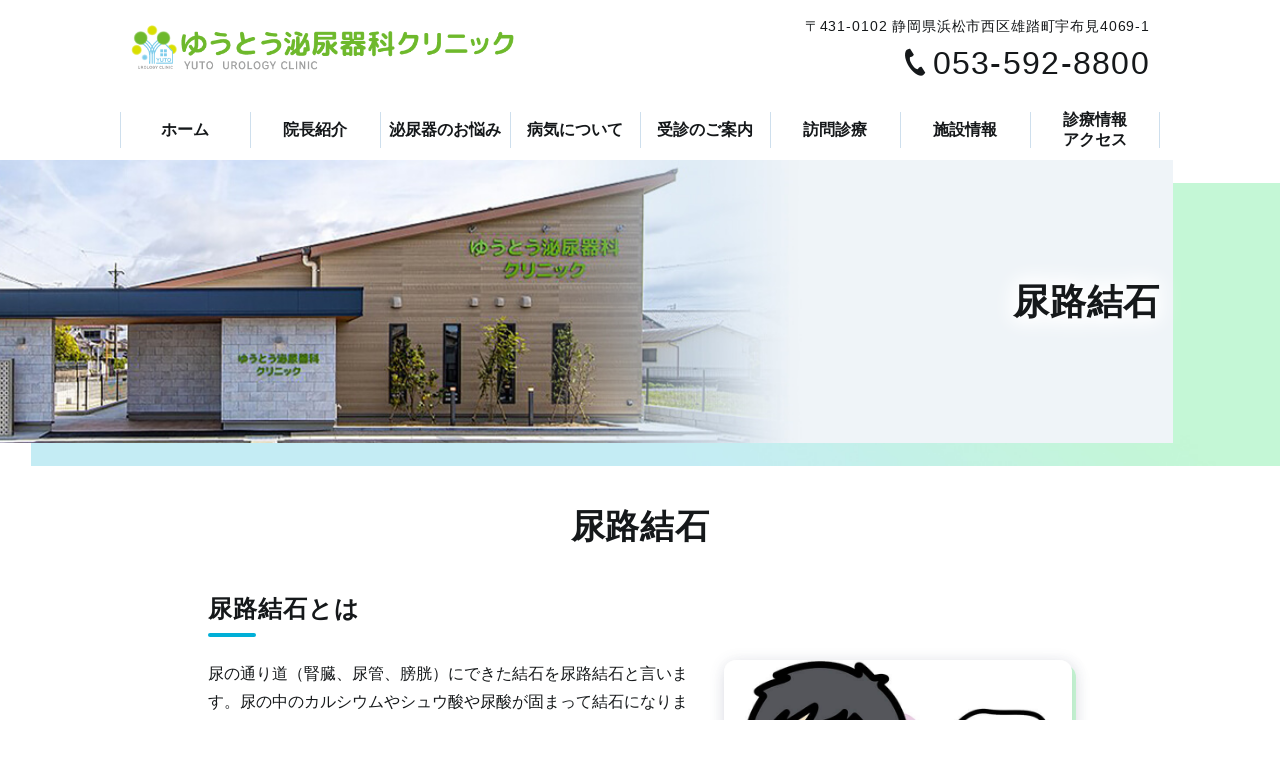

--- FILE ---
content_type: text/html; charset=UTF-8
request_url: https://yuto-clinic.com/disease/urinary-calculus/
body_size: 11503
content:
<!DOCTYPE html>
<html lang="ja">

<head>
  <meta charset="UTF-8" />
  <meta http-equiv="X-UA-Compatible" content="IE=edge">
      <meta name="viewport" content="width=1400">
    <meta name="format-detection" content="telephone=no">
  <title>
    尿路結石 - ゆうとう泌尿器科クリニック - 浜松市西区の泌尿器科専門クリニック  </title>
  <link rel="shortcut icon" href="https://yuto-clinic.com/wp/wp-content/themes/mcf/img/favicon.ico">

<!-- Google tag (gtag.js) -->
<script async src="https://www.googletagmanager.com/gtag/js?id=G-2V17147777"></script>
<script>
  window.dataLayer = window.dataLayer || [];
  function gtag(){dataLayer.push(arguments);}
  gtag('js', new Date());

  gtag('config', 'G-2V17147777');
</script>
    <meta name='robots' content='index, follow, max-image-preview:large, max-snippet:-1, max-video-preview:-1' />

	<!-- This site is optimized with the Yoast SEO plugin v19.8 - https://yoast.com/wordpress/plugins/seo/ -->
	<meta name="description" content="浜松市西区の泌尿器科専門クリニック、ゆうとう泌尿器科クリニックです。排尿のお悩みや前立腺の疾患治療や検査をはじめ専門医による泌尿器科診療、訪問診療を行っております。" />
	<link rel="canonical" href="https://yuto-clinic.com/disease/urinary-calculus/" />
	<meta property="og:locale" content="ja_JP" />
	<meta property="og:type" content="article" />
	<meta property="og:title" content="尿路結石 - ゆうとう泌尿器科クリニック - 浜松市西区の泌尿器科専門クリニック" />
	<meta property="og:description" content="浜松市西区の泌尿器科専門クリニック、ゆうとう泌尿器科クリニックです。排尿のお悩みや前立腺の疾患治療や検査をはじめ専門医による泌尿器科診療、訪問診療を行っております。" />
	<meta property="og:url" content="https://yuto-clinic.com/disease/urinary-calculus/" />
	<meta property="og:site_name" content="ゆうとう泌尿器科クリニック" />
	<meta property="article:modified_time" content="2024-03-11T06:29:45+00:00" />
	<meta name="twitter:card" content="summary_large_image" />
	<meta name="twitter:label1" content="推定読み取り時間" />
	<meta name="twitter:data1" content="3分" />
	<script type="application/ld+json" class="yoast-schema-graph">{"@context":"https://schema.org","@graph":[{"@type":"WebPage","@id":"https://yuto-clinic.com/disease/urinary-calculus/","url":"https://yuto-clinic.com/disease/urinary-calculus/","name":"尿路結石 - ゆうとう泌尿器科クリニック - 浜松市西区の泌尿器科専門クリニック","isPartOf":{"@id":"https://yuto-clinic.com/#website"},"datePublished":"2021-08-17T00:55:42+00:00","dateModified":"2024-03-11T06:29:45+00:00","description":"浜松市西区の泌尿器科専門クリニック、ゆうとう泌尿器科クリニックです。排尿のお悩みや前立腺の疾患治療や検査をはじめ専門医による泌尿器科診療、訪問診療を行っております。","breadcrumb":{"@id":"https://yuto-clinic.com/disease/urinary-calculus/#breadcrumb"},"inLanguage":"ja","potentialAction":[{"@type":"ReadAction","target":["https://yuto-clinic.com/disease/urinary-calculus/"]}]},{"@type":"BreadcrumbList","@id":"https://yuto-clinic.com/disease/urinary-calculus/#breadcrumb","itemListElement":[{"@type":"ListItem","position":1,"name":"Home","item":"https://yuto-clinic.com/"},{"@type":"ListItem","position":2,"name":"病気について","item":"https://yuto-clinic.com/disease/"},{"@type":"ListItem","position":3,"name":"尿路結石"}]},{"@type":"WebSite","@id":"https://yuto-clinic.com/#website","url":"https://yuto-clinic.com/","name":"ゆうとう泌尿器科クリニック","description":"浜松市西区の泌尿器科専門クリニック","potentialAction":[{"@type":"SearchAction","target":{"@type":"EntryPoint","urlTemplate":"https://yuto-clinic.com/?s={search_term_string}"},"query-input":"required name=search_term_string"}],"inLanguage":"ja"}]}</script>
	<!-- / Yoast SEO plugin. -->


<link rel='dns-prefetch' href='//s.w.org' />
<script type="text/javascript">
window._wpemojiSettings = {"baseUrl":"https:\/\/s.w.org\/images\/core\/emoji\/13.1.0\/72x72\/","ext":".png","svgUrl":"https:\/\/s.w.org\/images\/core\/emoji\/13.1.0\/svg\/","svgExt":".svg","source":{"concatemoji":"https:\/\/yuto-clinic.com\/wp\/wp-includes\/js\/wp-emoji-release.min.js?ver=3c5ada25317edbfee93b67638d3e690e"}};
/*! This file is auto-generated */
!function(e,a,t){var n,r,o,i=a.createElement("canvas"),p=i.getContext&&i.getContext("2d");function s(e,t){var a=String.fromCharCode;p.clearRect(0,0,i.width,i.height),p.fillText(a.apply(this,e),0,0);e=i.toDataURL();return p.clearRect(0,0,i.width,i.height),p.fillText(a.apply(this,t),0,0),e===i.toDataURL()}function c(e){var t=a.createElement("script");t.src=e,t.defer=t.type="text/javascript",a.getElementsByTagName("head")[0].appendChild(t)}for(o=Array("flag","emoji"),t.supports={everything:!0,everythingExceptFlag:!0},r=0;r<o.length;r++)t.supports[o[r]]=function(e){if(!p||!p.fillText)return!1;switch(p.textBaseline="top",p.font="600 32px Arial",e){case"flag":return s([127987,65039,8205,9895,65039],[127987,65039,8203,9895,65039])?!1:!s([55356,56826,55356,56819],[55356,56826,8203,55356,56819])&&!s([55356,57332,56128,56423,56128,56418,56128,56421,56128,56430,56128,56423,56128,56447],[55356,57332,8203,56128,56423,8203,56128,56418,8203,56128,56421,8203,56128,56430,8203,56128,56423,8203,56128,56447]);case"emoji":return!s([10084,65039,8205,55357,56613],[10084,65039,8203,55357,56613])}return!1}(o[r]),t.supports.everything=t.supports.everything&&t.supports[o[r]],"flag"!==o[r]&&(t.supports.everythingExceptFlag=t.supports.everythingExceptFlag&&t.supports[o[r]]);t.supports.everythingExceptFlag=t.supports.everythingExceptFlag&&!t.supports.flag,t.DOMReady=!1,t.readyCallback=function(){t.DOMReady=!0},t.supports.everything||(n=function(){t.readyCallback()},a.addEventListener?(a.addEventListener("DOMContentLoaded",n,!1),e.addEventListener("load",n,!1)):(e.attachEvent("onload",n),a.attachEvent("onreadystatechange",function(){"complete"===a.readyState&&t.readyCallback()})),(n=t.source||{}).concatemoji?c(n.concatemoji):n.wpemoji&&n.twemoji&&(c(n.twemoji),c(n.wpemoji)))}(window,document,window._wpemojiSettings);
</script>
<style type="text/css">
img.wp-smiley,
img.emoji {
	display: inline !important;
	border: none !important;
	box-shadow: none !important;
	height: 1em !important;
	width: 1em !important;
	margin: 0 0.07em !important;
	vertical-align: -0.1em !important;
	background: none !important;
	padding: 0 !important;
}
</style>
	<link rel='stylesheet' id='wp-block-library-css'  href='https://yuto-clinic.com/wp/wp-includes/css/dist/block-library/style.min.css?ver=3c5ada25317edbfee93b67638d3e690e' type='text/css' media='all' />
<style id='global-styles-inline-css' type='text/css'>
body{--wp--preset--color--black: #000000;--wp--preset--color--cyan-bluish-gray: #abb8c3;--wp--preset--color--white: #ffffff;--wp--preset--color--pale-pink: #f78da7;--wp--preset--color--vivid-red: #cf2e2e;--wp--preset--color--luminous-vivid-orange: #ff6900;--wp--preset--color--luminous-vivid-amber: #fcb900;--wp--preset--color--light-green-cyan: #7bdcb5;--wp--preset--color--vivid-green-cyan: #00d084;--wp--preset--color--pale-cyan-blue: #8ed1fc;--wp--preset--color--vivid-cyan-blue: #0693e3;--wp--preset--color--vivid-purple: #9b51e0;--wp--preset--gradient--vivid-cyan-blue-to-vivid-purple: linear-gradient(135deg,rgba(6,147,227,1) 0%,rgb(155,81,224) 100%);--wp--preset--gradient--light-green-cyan-to-vivid-green-cyan: linear-gradient(135deg,rgb(122,220,180) 0%,rgb(0,208,130) 100%);--wp--preset--gradient--luminous-vivid-amber-to-luminous-vivid-orange: linear-gradient(135deg,rgba(252,185,0,1) 0%,rgba(255,105,0,1) 100%);--wp--preset--gradient--luminous-vivid-orange-to-vivid-red: linear-gradient(135deg,rgba(255,105,0,1) 0%,rgb(207,46,46) 100%);--wp--preset--gradient--very-light-gray-to-cyan-bluish-gray: linear-gradient(135deg,rgb(238,238,238) 0%,rgb(169,184,195) 100%);--wp--preset--gradient--cool-to-warm-spectrum: linear-gradient(135deg,rgb(74,234,220) 0%,rgb(151,120,209) 20%,rgb(207,42,186) 40%,rgb(238,44,130) 60%,rgb(251,105,98) 80%,rgb(254,248,76) 100%);--wp--preset--gradient--blush-light-purple: linear-gradient(135deg,rgb(255,206,236) 0%,rgb(152,150,240) 100%);--wp--preset--gradient--blush-bordeaux: linear-gradient(135deg,rgb(254,205,165) 0%,rgb(254,45,45) 50%,rgb(107,0,62) 100%);--wp--preset--gradient--luminous-dusk: linear-gradient(135deg,rgb(255,203,112) 0%,rgb(199,81,192) 50%,rgb(65,88,208) 100%);--wp--preset--gradient--pale-ocean: linear-gradient(135deg,rgb(255,245,203) 0%,rgb(182,227,212) 50%,rgb(51,167,181) 100%);--wp--preset--gradient--electric-grass: linear-gradient(135deg,rgb(202,248,128) 0%,rgb(113,206,126) 100%);--wp--preset--gradient--midnight: linear-gradient(135deg,rgb(2,3,129) 0%,rgb(40,116,252) 100%);--wp--preset--duotone--dark-grayscale: url('#wp-duotone-dark-grayscale');--wp--preset--duotone--grayscale: url('#wp-duotone-grayscale');--wp--preset--duotone--purple-yellow: url('#wp-duotone-purple-yellow');--wp--preset--duotone--blue-red: url('#wp-duotone-blue-red');--wp--preset--duotone--midnight: url('#wp-duotone-midnight');--wp--preset--duotone--magenta-yellow: url('#wp-duotone-magenta-yellow');--wp--preset--duotone--purple-green: url('#wp-duotone-purple-green');--wp--preset--duotone--blue-orange: url('#wp-duotone-blue-orange');--wp--preset--font-size--small: 13px;--wp--preset--font-size--medium: 20px;--wp--preset--font-size--large: 36px;--wp--preset--font-size--x-large: 42px;}.has-black-color{color: var(--wp--preset--color--black) !important;}.has-cyan-bluish-gray-color{color: var(--wp--preset--color--cyan-bluish-gray) !important;}.has-white-color{color: var(--wp--preset--color--white) !important;}.has-pale-pink-color{color: var(--wp--preset--color--pale-pink) !important;}.has-vivid-red-color{color: var(--wp--preset--color--vivid-red) !important;}.has-luminous-vivid-orange-color{color: var(--wp--preset--color--luminous-vivid-orange) !important;}.has-luminous-vivid-amber-color{color: var(--wp--preset--color--luminous-vivid-amber) !important;}.has-light-green-cyan-color{color: var(--wp--preset--color--light-green-cyan) !important;}.has-vivid-green-cyan-color{color: var(--wp--preset--color--vivid-green-cyan) !important;}.has-pale-cyan-blue-color{color: var(--wp--preset--color--pale-cyan-blue) !important;}.has-vivid-cyan-blue-color{color: var(--wp--preset--color--vivid-cyan-blue) !important;}.has-vivid-purple-color{color: var(--wp--preset--color--vivid-purple) !important;}.has-black-background-color{background-color: var(--wp--preset--color--black) !important;}.has-cyan-bluish-gray-background-color{background-color: var(--wp--preset--color--cyan-bluish-gray) !important;}.has-white-background-color{background-color: var(--wp--preset--color--white) !important;}.has-pale-pink-background-color{background-color: var(--wp--preset--color--pale-pink) !important;}.has-vivid-red-background-color{background-color: var(--wp--preset--color--vivid-red) !important;}.has-luminous-vivid-orange-background-color{background-color: var(--wp--preset--color--luminous-vivid-orange) !important;}.has-luminous-vivid-amber-background-color{background-color: var(--wp--preset--color--luminous-vivid-amber) !important;}.has-light-green-cyan-background-color{background-color: var(--wp--preset--color--light-green-cyan) !important;}.has-vivid-green-cyan-background-color{background-color: var(--wp--preset--color--vivid-green-cyan) !important;}.has-pale-cyan-blue-background-color{background-color: var(--wp--preset--color--pale-cyan-blue) !important;}.has-vivid-cyan-blue-background-color{background-color: var(--wp--preset--color--vivid-cyan-blue) !important;}.has-vivid-purple-background-color{background-color: var(--wp--preset--color--vivid-purple) !important;}.has-black-border-color{border-color: var(--wp--preset--color--black) !important;}.has-cyan-bluish-gray-border-color{border-color: var(--wp--preset--color--cyan-bluish-gray) !important;}.has-white-border-color{border-color: var(--wp--preset--color--white) !important;}.has-pale-pink-border-color{border-color: var(--wp--preset--color--pale-pink) !important;}.has-vivid-red-border-color{border-color: var(--wp--preset--color--vivid-red) !important;}.has-luminous-vivid-orange-border-color{border-color: var(--wp--preset--color--luminous-vivid-orange) !important;}.has-luminous-vivid-amber-border-color{border-color: var(--wp--preset--color--luminous-vivid-amber) !important;}.has-light-green-cyan-border-color{border-color: var(--wp--preset--color--light-green-cyan) !important;}.has-vivid-green-cyan-border-color{border-color: var(--wp--preset--color--vivid-green-cyan) !important;}.has-pale-cyan-blue-border-color{border-color: var(--wp--preset--color--pale-cyan-blue) !important;}.has-vivid-cyan-blue-border-color{border-color: var(--wp--preset--color--vivid-cyan-blue) !important;}.has-vivid-purple-border-color{border-color: var(--wp--preset--color--vivid-purple) !important;}.has-vivid-cyan-blue-to-vivid-purple-gradient-background{background: var(--wp--preset--gradient--vivid-cyan-blue-to-vivid-purple) !important;}.has-light-green-cyan-to-vivid-green-cyan-gradient-background{background: var(--wp--preset--gradient--light-green-cyan-to-vivid-green-cyan) !important;}.has-luminous-vivid-amber-to-luminous-vivid-orange-gradient-background{background: var(--wp--preset--gradient--luminous-vivid-amber-to-luminous-vivid-orange) !important;}.has-luminous-vivid-orange-to-vivid-red-gradient-background{background: var(--wp--preset--gradient--luminous-vivid-orange-to-vivid-red) !important;}.has-very-light-gray-to-cyan-bluish-gray-gradient-background{background: var(--wp--preset--gradient--very-light-gray-to-cyan-bluish-gray) !important;}.has-cool-to-warm-spectrum-gradient-background{background: var(--wp--preset--gradient--cool-to-warm-spectrum) !important;}.has-blush-light-purple-gradient-background{background: var(--wp--preset--gradient--blush-light-purple) !important;}.has-blush-bordeaux-gradient-background{background: var(--wp--preset--gradient--blush-bordeaux) !important;}.has-luminous-dusk-gradient-background{background: var(--wp--preset--gradient--luminous-dusk) !important;}.has-pale-ocean-gradient-background{background: var(--wp--preset--gradient--pale-ocean) !important;}.has-electric-grass-gradient-background{background: var(--wp--preset--gradient--electric-grass) !important;}.has-midnight-gradient-background{background: var(--wp--preset--gradient--midnight) !important;}.has-small-font-size{font-size: var(--wp--preset--font-size--small) !important;}.has-medium-font-size{font-size: var(--wp--preset--font-size--medium) !important;}.has-large-font-size{font-size: var(--wp--preset--font-size--large) !important;}.has-x-large-font-size{font-size: var(--wp--preset--font-size--x-large) !important;}
</style>
<link rel='stylesheet' id='reset-css'  href='https://yuto-clinic.com/wp/wp-content/themes/mcf/reset.css?ver=3c5ada25317edbfee93b67638d3e690e' type='text/css' media='all' />
<link rel='stylesheet' id='style-css'  href='https://yuto-clinic.com/wp/wp-content/themes/mcf/css/style.css?ver=3c5ada25317edbfee93b67638d3e690e' type='text/css' media='all' />
<link rel='stylesheet' id='fancybox-css'  href='https://yuto-clinic.com/wp/wp-content/plugins/easy-fancybox/fancybox/1.5.4/jquery.fancybox.min.css?ver=3c5ada25317edbfee93b67638d3e690e' type='text/css' media='screen' />
<script type='text/javascript' src='https://yuto-clinic.com/wp/wp-content/themes/mcf/js/jquery.js?ver=3c5ada25317edbfee93b67638d3e690e' id='jquery-js'></script>
<script type='text/javascript' src='https://yuto-clinic.com/wp/wp-content/themes/mcf/js/bootstrap.min.js?ver=3c5ada25317edbfee93b67638d3e690e' id='bootstrap-js'></script>
<script type='text/javascript' src='https://yuto-clinic.com/wp/wp-content/themes/mcf/js/modernizr-custom.js?ver=3c5ada25317edbfee93b67638d3e690e' id='modernizr-js'></script>
<script type='text/javascript' src='https://yuto-clinic.com/wp/wp-content/themes/mcf/js/config.js?ver=3c5ada25317edbfee93b67638d3e690e' id='config-js'></script>
<link rel="https://api.w.org/" href="https://yuto-clinic.com/wp-json/" /><link rel="alternate" type="application/json" href="https://yuto-clinic.com/wp-json/wp/v2/pages/180" /><link rel="EditURI" type="application/rsd+xml" title="RSD" href="https://yuto-clinic.com/wp/xmlrpc.php?rsd" />
<link rel="wlwmanifest" type="application/wlwmanifest+xml" href="https://yuto-clinic.com/wp/wp-includes/wlwmanifest.xml" /> 
<link rel='shortlink' href='https://yuto-clinic.com/?p=180' />
<link rel="alternate" type="application/json+oembed" href="https://yuto-clinic.com/wp-json/oembed/1.0/embed?url=https%3A%2F%2Fyuto-clinic.com%2Fdisease%2Furinary-calculus%2F" />
<link rel="alternate" type="text/xml+oembed" href="https://yuto-clinic.com/wp-json/oembed/1.0/embed?url=https%3A%2F%2Fyuto-clinic.com%2Fdisease%2Furinary-calculus%2F&#038;format=xml" />
  </head>

  <body ontouchstart="" class="page-template-default page page-id-180 page-child parent-pageid-122 urinary-calculus disease-child">
        <!--header-->
    <header class="header noPrint">
      <div class="container">
        <div class="row header_top">
          <div class="col-xs-9 header_left">
            <h1 class="logo">
              <a href="https://yuto-clinic.com/"><img src="https://yuto-clinic.com/wp/wp-content/themes/mcf/img/logo.png" alt="ゆうとう泌尿器科クリニック"></a>
            </h1>
          </div>
          <div class="hidden-xs header_right">
            <div class="header_info">
              <div class="header_address">
                〒431-0102 静岡県浜松市西区雄踏町宇布見4069-1              </div>
                 <div class="tel_icon header_tel">
                  053-592-8800                </div>
              </div>
              <!-- <div class="header_btn">
                <a href="#" target="_blank" class="yoyaku" style="opacity: .6;pointer-events: none;"><i class="icon-yoyaku"></i>WEB予約</a>
                <a href="#" target="_blank" class="monshin" style="opacity: .6;pointer-events: none;"><i class="icon-monshin"></i>WEB問診</a>
              </div> -->
            </div>
          </div>
        </div>
        <div class="navline hidden-xs">
          <nav class="global-nav">
            <div class="container">
              <div class="menu-global-container"><ul id="menu-global" class="global-nav-list"><li id="menu-item-133" class="menu-item menu-item-type-post_type menu-item-object-page menu-item-home menu-item-133 slug-ホーム"><a href="https://yuto-clinic.com/">ホーム</a></li>
<li id="menu-item-134" class="menu-item menu-item-type-post_type menu-item-object-page menu-item-134 slug-院長紹介"><a href="https://yuto-clinic.com/about/">院長紹介</a></li>
<li id="menu-item-207" class="menu-item menu-item-type-post_type menu-item-object-page menu-item-207 slug-泌尿器のお悩み"><a href="https://yuto-clinic.com/symptom/">泌尿器のお悩み</a></li>
<li id="menu-item-137" class="menu-item menu-item-type-post_type menu-item-object-page current-page-ancestor current-menu-ancestor current-menu-parent current-page-parent current_page_parent current_page_ancestor menu-item-has-children menu-item-137 slug-病気について"><a href="https://yuto-clinic.com/disease/">病気について</a>
<ul class="sub-menu">
	<li id="menu-item-230" class="menu-item menu-item-type-custom menu-item-object-custom menu-item-230 slug-前立腺肥大症"><a href="/disease/bph/#bph_01">前立腺肥大症</a></li>
	<li id="menu-item-210" class="menu-item menu-item-type-post_type menu-item-object-page menu-item-210 slug-前立腺がん、&lt;br&gt;前立腺がん検診"><a href="https://yuto-clinic.com/disease/prostate-cancer/">前立腺がん、<br>前立腺がん検診</a></li>
	<li id="menu-item-209" class="menu-item menu-item-type-post_type menu-item-object-page menu-item-209 slug-過活動膀胱"><a href="https://yuto-clinic.com/disease/bladder/">過活動膀胱</a></li>
	<li id="menu-item-211" class="menu-item menu-item-type-post_type menu-item-object-page menu-item-211 slug-膀胱がん"><a href="https://yuto-clinic.com/disease/bladder-cancer/">膀胱がん</a></li>
	<li id="menu-item-212" class="menu-item menu-item-type-post_type menu-item-object-page current-menu-item page_item page-item-180 current_page_item menu-item-212 slug-尿路結石"><a href="https://yuto-clinic.com/disease/urinary-calculus/" aria-current="page">尿路結石</a></li>
	<li id="menu-item-231" class="menu-item menu-item-type-custom menu-item-object-custom menu-item-231 slug-慢性前立腺炎/&lt;br&gt;慢性骨盤痛症候群"><a href="/disease/bph/#bph_02">慢性前立腺炎/<br>慢性骨盤痛症候群</a></li>
	<li id="menu-item-213" class="menu-item menu-item-type-post_type menu-item-object-page menu-item-213 slug-尿路感染症"><a href="https://yuto-clinic.com/disease/urinary-infection/">尿路感染症</a></li>
	<li id="menu-item-214" class="menu-item menu-item-type-post_type menu-item-object-page menu-item-214 slug-性感染症"><a href="https://yuto-clinic.com/disease/std/">性感染症</a></li>
	<li id="menu-item-215" class="menu-item menu-item-type-post_type menu-item-object-page menu-item-215 slug-腹圧性尿失禁、&lt;br&gt;骨盤臓器脱"><a href="https://yuto-clinic.com/disease/incontinence-prolapse/">腹圧性尿失禁、<br>骨盤臓器脱</a></li>
	<li id="menu-item-216" class="menu-item menu-item-type-post_type menu-item-object-page menu-item-216 slug-勃起障害(ED)、&lt;br&gt;LOH症候群、AGA"><a href="https://yuto-clinic.com/disease/other/">勃起障害(ED)、<br>LOH症候群、AGA</a></li>
</ul>
</li>
<li id="menu-item-330" class="menu-item menu-item-type-post_type menu-item-object-page menu-item-330 slug-受診のご案内"><a href="https://yuto-clinic.com/information/">受診のご案内</a></li>
<li id="menu-item-138" class="menu-item menu-item-type-post_type menu-item-object-page menu-item-138 slug-訪問診療"><a href="https://yuto-clinic.com/homevisit-medical/">訪問診療</a></li>
<li id="menu-item-139" class="menu-item menu-item-type-post_type menu-item-object-page menu-item-139 slug-施設情報"><a href="https://yuto-clinic.com/facility/">施設情報</a></li>
<li id="menu-item-135" class="menu-item menu-item-type-post_type menu-item-object-page menu-item-135 slug-診療情報&lt;br&gt;アクセス"><a href="https://yuto-clinic.com/medical/">診療情報<br>アクセス</a></li>
</ul></div>            </div>
          </nav>
        </div>
        <!-- mainimage / pagetitle -->
        

       <section class="submainimage">
        <div class="container">
          <div class="titleText">
            尿路結石          </div>
        </div>
      </section>


      </header>
<div class="container-wrap">
  <div class="main">
                  
<section class="sub_section">
  <div class="container">
    <!-- <div id="page_link"></div> -->
    <div class="row row-center">
      <div class="col-sm-10">
        <h2 class="h2_ttl" id="uc_01">尿路結石</h2>
        <h3>尿路結石とは</h3>
        <div class="row">
          <div class="col-sm-7">
            <p>尿の通り道（腎臓、尿管、膀胱）にできた結石を尿路結石と言います。尿の中のカルシウムやシュウ酸や尿酸が固まって結石になります。<br>40歳以降の男性と閉経後の女性に多くみられます。<br>男性では<span class="fw_bold">7人に1人</span>が、女性では<span class="fw_bold">15人に1人</span>が、一生のうちに一度は尿路結石にかかります。<br>また、尿路結石になった人の<span class="fw_bold">80％以上が再び尿路結石になる</span>と言われています。</p>
          </div>
          <div class="col-sm-5">
            <div class="img_style">
              <img src="https://yuto-clinic.com/wp/wp-content/themes/mcf/img/img-urinary_calculus01.jpg" alt="画像：尿路結石イメージ">
            </div>
          </div>
        </div>

        <h3>原因</h3>
        <p>生活習慣（肥満、糖尿病、高脂血症、痛風など）、寝たきり、骨折、腸の手術後、遺伝、薬の影響などが原因となりますが、特別な原因がないこともあります。<br>尿の量が少なく濃くなると尿路結石ができやすくなるため、夏場には尿路結石になりやすくなります。</p>

        <h3>症状</h3>
        <h4>腎臓の結石</h4>
        <ul class="list-disc">
          <li>片側の腰のにぶい痛み、血尿。</li>
          <li>無症状のこともあります。</li>
        </ul>
        <h4>尿管の結石</h4>
        <ul class="list-disc">
          <li>片側の腰の強い痛み、血尿</li>
        </ul>
        <div class="well">
          <p>尿路結石が尿管につまると、腎臓で作られた尿の流れがせき止められて腎臓が急に腫れるために、片側の腰に強い痛みを生じます</p>
        </div>
        <h4>膀胱の結石</h4>
        <ul class="list-disc">
          <li>尿が近い、尿がもれそうになる、尿を出すときに痛む、といった膀胱を刺激する症状が起きます。</li>
        </ul>

        <h3>検査</h3>
        <div class="label_wrap"><div class="label">実施項目</div>
          <div class="label_txt"><a href="https://yuto-clinic.com/facility/#inspection_01" class="line">尿検査</a>、<a href="https://yuto-clinic.com/facility/#inspection_03" class="line">超音波検査</a>、<a href="https://yuto-clinic.com/facility/#inspection_06" class="line">X線検査</a></div></div>
        <dl class="dl-border">
          <dt>尿検査</dt>
          <dd>血尿が無いか調べます。</dd>
          <dt>超音波検査</dt>
          <dd>
            <ul class="list-disc mb_00">
              <li>腎臓が腫れているかどうか調べます。</li>
              <li class="mb_00">膀胱の中に石がないか調べます。</li>
            </ul>
          </dd>
          <dt>X線検査</dt>
          <dd>結石の大きさや位置を調べます。<br>X線検査で結石が見えない場合にはCTが必要になります。</dd>
        </dl>

        <h3>治療</h3>
        <ul class="list-disc">
          <li>まずは痛みを抑えるために痛み止めの薬を使用します。</li>
          <li><span class="fw_bold">1cm以下</span>の尿路結石は自然に排出される可能性があり、薬を使いながら尿路結石が尿道から外に出るのを待ちます。</li>
          <li>なかなか結石が体の外に出ない場合や、<span class="fw_bold">1cm以上</span>の尿路結石は手術を考える必要があります。</li>
        </ul>

        <h3>予防</h3>
        <ul class="list-disc mb_20">
          <li>尿路結石になった人の<span class="fw_bold">80％以上が再発</span>しますので、再発予防が重要になります。</li>
          <li><span class="fw_bold">水分</span>をしっかり摂取することと<span class="fw_bold">生活習慣</span>を正すことが大事です。</li>
          <li>尿路結石の種類によっては食事の制限（<span class="fw_bold">プリン体、シュウ酸</span>の制限）が有効なこともあります。</li>
        </ul>
        <div class="row">
          <div class="col-sm-6 mb_20">
            <div class="well h_100p">
              <div class="well_ttl">シュウ酸</div>
              <p>ほうれん草、タケノコ、チョコレート、アーモンド、紅茶、ココアなどに多く含まれます。<br>カルシウムを多く含むものといっしょに食べることで腸から吸収されにくくなり、尿路結石の予防になります。</p>
              <p class="fw_bold">例）ほうれん草＋かつお節、チョコレート＋ミルク</p>
            </div>
          </div>
          <div class="col-sm-6 mb_20">
            <div class="well h_100p">
              <div class="well_ttl">プリン体</div>
              <p>尿酸の元になります。お酒、レバー、白子、かつお、サンマなどに多く含まれます。</p>
            </div>
          </div>
        </div>

      </div>
    </div>
  </div>
</section>
            </div>
</div>





<footer class="footer noPrint">
  <div class="container">
    <!-- <h2 class="h2_footer">INFORMATION</h2> -->
    <h2 class="h2_footer"><img src="https://yuto-clinic.com/wp/wp-content/themes/mcf/img/footer_info_h2.png" alt="INFORMATION"></h2>
    <div class="row">
      <div class="col-sm-6">
        <div class="footer_logo">
      <a href="https://yuto-clinic.com" class="logo"><img src="https://yuto-clinic.com/wp/wp-content/themes/mcf/img/logo.png" alt="ゆうとう泌尿器科クリニック"></a>
    </div>
      </div>
      <div class="col-sm-6"><a href="https://web.booking.clius.jp/reserve/yuto-clinic" target="_blank" rel="noopener noreferrer" class="btn btn-original mtb_20">WEB予約はこちら</a></div>
    </div>

    <div class="footer_info">
      <div class="row">
        <div class="col-sm-6">
          <dl class="medical_info">
            <dt>診療科目</dt>
            <dd>泌尿器科、訪問診療</dd>
             <dt>電話番号</dt>
              <dd class="tel">053-592-8800</dd>
              <dt>所在地</dt>
              <dd>〒431-0102<br>静岡県浜松市西区雄踏町宇布見4069-1              <p class="parking">駐車場<span>20</span>台完備</p></dd>
              <dt class="closed">休診日</dt>
              <dd>木曜午後、土曜午後・日曜・祝日</dd>
            </dl>
          </div>
          <div class="col-sm-6">
            <img src="https://yuto-clinic.com/wp/wp-content/themes/mcf/img/timetable.jpg" alt="診療時間">
            <!-- 
    <table class="timetable">
    <tbody>
    <tr>
    <th>診療時間</th>
    <th>月</th>
    <th>火</th>
    <th>水</th>
    <th>木</th>
    <th>金</th>
    <th>土</th>
    </tr>
    <tr>
    <td>8:30～12:30</td>
    <td>●</td>
    <td>●</td>
    <td>●</td>
    <td>●</td>
    <td>●</td>
    <td>●</td>
    </tr>
    <tr>
    <td>13:00〜15:00</td>
    <td>●</td>
    <td>●</td>
    <td>●</td>
    <td class="fc_def">／</td>
    <td>●</td>
    <td class="fc_def">／</td>
    </tr>
    </tbody>
    </table>
     -->
          </div>
        </div>
      </div>

      <div class="footer_photo_map">
        <div class="footer_photo">
          <img src="https://yuto-clinic.com/wp/wp-content/themes/mcf/img/img_map.png" alt="クリニック周辺地図">
        </div>
        <div class="footer_map">
          <div class="googlemap">
            <iframe src="https://www.google.com/maps/embed?pb=!1m14!1m8!1m3!1d4162.851156521558!2d137.64524322877054!3d34.697942717943384!3m2!1i1024!2i768!4f13.1!3m3!1m2!1s0x0%3A0x6a6f8eab08cb5051!2zMzTCsDQxJzUyLjMiTiAxMzfCsDM4JzQzLjIiRQ!5e0!3m2!1sja!2sjp!4v1638781477525!5m2!1sja!2sjp" width="100%" frameborder="0" style="border:0;" allowfullscreen="" aria-hidden="false" tabindex="0"></iframe>
          </div>
          <!-- 
    <div class="googlemap">
    <iframe src="https://www.google.com/maps/embed?pb=!1m14!1m8!1m3!1d1640.1412313584838!2d137.6452787!3d34.6980549!3m2!1i1024!2i768!4f20.1!3m3!1m2!1s0x0%3A0x0!2zMzTCsDQxJzUyLjMiTiAxMzfCsDM4JzQzLjIiRQ!5e0!3m2!1sja!2sjp!4v1625475469164!5m2!1sja!2sjp" width="100%" frameborder="0" style="border:0;" allowfullscreen="" aria-hidden="false" tabindex="0"></iframe>
    </div>
     -->
        </div>
      </div>

      <div class="footer_bottom hidden-xs">
        <div class="inner">
          <div class="footer-nav-outer hidden-xs">
            <div class="menu-footer-container"><ul id="menu-footer" class="footer-nav"><li id="menu-item-152" class="menu-item menu-item-type-post_type menu-item-object-page menu-item-home menu-item-152 slug-ホーム"><a href="https://yuto-clinic.com/">ホーム</a></li>
<li id="menu-item-151" class="menu-item menu-item-type-post_type menu-item-object-page menu-item-151 slug-院長紹介"><a href="https://yuto-clinic.com/about/">院長紹介</a></li>
<li id="menu-item-192" class="menu-item menu-item-type-post_type menu-item-object-page menu-item-192 slug-泌尿器のお悩み"><a href="https://yuto-clinic.com/symptom/">泌尿器のお悩み</a></li>
<li id="menu-item-145" class="menu-item menu-item-type-post_type menu-item-object-page current-page-ancestor menu-item-145 slug-病気について"><a href="https://yuto-clinic.com/disease/">病気について</a></li>
<li id="menu-item-329" class="menu-item menu-item-type-post_type menu-item-object-page menu-item-329 slug-受診のご案内"><a href="https://yuto-clinic.com/information/">受診のご案内</a></li>
<li id="menu-item-144" class="menu-item menu-item-type-post_type menu-item-object-page menu-item-144 slug-訪問診療"><a href="https://yuto-clinic.com/homevisit-medical/">訪問診療</a></li>
<li id="menu-item-143" class="menu-item menu-item-type-post_type menu-item-object-page menu-item-143 slug-施設情報"><a href="https://yuto-clinic.com/facility/">施設情報</a></li>
<li id="menu-item-150" class="menu-item menu-item-type-post_type menu-item-object-page menu-item-150 slug-診療情報・アクセス"><a href="https://yuto-clinic.com/medical/">診療情報・アクセス</a></li>
<li id="menu-item-147" class="menu-item menu-item-type-post_type menu-item-object-page menu-item-147 slug-お知らせ"><a href="https://yuto-clinic.com/news/">お知らせ</a></li>
</ul></div>          </div>
        <!-- <div class="footer_btn">
          <a href="#" target="_blank" class="btn btn_yoyaku"><i class="icon-yoyaku mr_05"></i>WEB予約はこちらから</a>
          <a href="#" target="_blank" class="btn btn_monshin"><i class="icon-monshin mr_05"></i>WEB問診はこちらから</a>
        </div> -->
      </div>
    </div>

    <div class="visible-xs">
      <ul class="spnavmenu">
        <li><a href="https://yuto-clinic.com/"><i class="icon-home"></i>ホーム</a></li>
        <li><a href="tel:053-592-8800"><i class="icon-tel_spnavmenu"></i>電話</a></li>
        <li><a href="https://goo.gl/maps/hECCJbVfHvnSjjGi7" target="_blank"><i class="icon-map"></i>地図</a></li>
      </ul>
    </div>
  </div>

  <div class="copyright">&copy; 2022-2025&nbsp;ゆうとう泌尿器科クリニック</footer>

<div class="spmenu_btn noPrint">
  <!-- <a href="#" target="_blank"><i class="icon-yoyaku"></i><span>WEB予約</span></a>
    <a href="#" target="_blank"><i class="icon-monshin"></i><span>WEB問診</span></a> -->
    <div class="hamburger" id="js-hamburger">
    </div>
  </div>
  <div class="black-bg" id="js-black-bg"></div>
  <nav class="global-nav-sp">
    <div class="menu-sp-container"><ul id="menu-sp" class="global-spnav-menu"><li id="menu-item-155" class="menu-item menu-item-type-post_type menu-item-object-page menu-item-home menu-item-155 slug-ホーム"><a href="https://yuto-clinic.com/">ホーム</a></li>
<li id="menu-item-156" class="menu-item menu-item-type-post_type menu-item-object-page menu-item-156 slug-院長紹介"><a href="https://yuto-clinic.com/about/">院長紹介</a></li>
<li id="menu-item-195" class="menu-item menu-item-type-post_type menu-item-object-page menu-item-195 slug-泌尿器のお悩み"><a href="https://yuto-clinic.com/symptom/">泌尿器のお悩み</a></li>
<li id="menu-item-227" class="parent menu-item menu-item-type-custom menu-item-object-custom current-menu-ancestor current-menu-parent menu-item-has-children menu-item-227 slug-病気について"><a>病気について</a>
<ul class="sub-menu">
	<li id="menu-item-232" class="menu-item menu-item-type-custom menu-item-object-custom menu-item-232 slug-前立腺肥大症"><a href="/disease/bph/#bph_01">前立腺肥大症</a></li>
	<li id="menu-item-220" class="menu-item menu-item-type-post_type menu-item-object-page menu-item-220 slug-前立腺がん、前立腺がん検診"><a href="https://yuto-clinic.com/disease/prostate-cancer/">前立腺がん、前立腺がん検診</a></li>
	<li id="menu-item-219" class="menu-item menu-item-type-post_type menu-item-object-page menu-item-219 slug-過活動膀胱"><a href="https://yuto-clinic.com/disease/bladder/">過活動膀胱</a></li>
	<li id="menu-item-221" class="menu-item menu-item-type-post_type menu-item-object-page menu-item-221 slug-膀胱がん"><a href="https://yuto-clinic.com/disease/bladder-cancer/">膀胱がん</a></li>
	<li id="menu-item-222" class="menu-item menu-item-type-post_type menu-item-object-page current-menu-item page_item page-item-180 current_page_item menu-item-222 slug-尿路結石"><a href="https://yuto-clinic.com/disease/urinary-calculus/" aria-current="page">尿路結石</a></li>
	<li id="menu-item-233" class="menu-item menu-item-type-custom menu-item-object-custom menu-item-233 slug-慢性前立腺炎/慢性骨盤痛症候群"><a href="/disease/bph/#bph_02">慢性前立腺炎/慢性骨盤痛症候群</a></li>
	<li id="menu-item-223" class="menu-item menu-item-type-post_type menu-item-object-page menu-item-223 slug-尿路感染症"><a href="https://yuto-clinic.com/disease/urinary-infection/">尿路感染症</a></li>
	<li id="menu-item-224" class="menu-item menu-item-type-post_type menu-item-object-page menu-item-224 slug-性感染症"><a href="https://yuto-clinic.com/disease/std/">性感染症</a></li>
	<li id="menu-item-225" class="menu-item menu-item-type-post_type menu-item-object-page menu-item-225 slug-腹圧性尿失禁、骨盤臓器脱"><a href="https://yuto-clinic.com/disease/incontinence-prolapse/">腹圧性尿失禁、骨盤臓器脱</a></li>
	<li id="menu-item-226" class="menu-item menu-item-type-post_type menu-item-object-page menu-item-226 slug-勃起障害（ED）、&lt;br class=&quot;visible-xs&quot;&gt;LOH症候群、AGA"><a href="https://yuto-clinic.com/disease/other/">勃起障害（ED）、<br class="visible-xs">LOH症候群、AGA</a></li>
</ul>
</li>
<li id="menu-item-328" class="menu-item menu-item-type-post_type menu-item-object-page menu-item-328 slug-受診のご案内"><a href="https://yuto-clinic.com/information/">受診のご案内</a></li>
<li id="menu-item-240" class="menu-item menu-item-type-custom menu-item-object-custom menu-item-240 slug-検査一覧"><a href="/disease/#disease_02">検査一覧</a></li>
<li id="menu-item-160" class="menu-item menu-item-type-post_type menu-item-object-page menu-item-160 slug-訪問診療"><a href="https://yuto-clinic.com/homevisit-medical/">訪問診療</a></li>
<li id="menu-item-161" class="menu-item menu-item-type-post_type menu-item-object-page menu-item-161 slug-施設情報"><a href="https://yuto-clinic.com/facility/">施設情報</a></li>
<li id="menu-item-157" class="menu-item menu-item-type-post_type menu-item-object-page menu-item-157 slug-診療情報・アクセス"><a href="https://yuto-clinic.com/medical/">診療情報・アクセス</a></li>
<li id="menu-item-164" class="menu-item menu-item-type-post_type menu-item-object-page menu-item-164 slug-お知らせ"><a href="https://yuto-clinic.com/news/">お知らせ</a></li>
</ul></div>  </nav>


  <div id="js-scroll-to-top" class="scroll-to-top"><a href="#"><span class="glyphicon glyphicon-menu-up"></span></a></div>

  <script type='text/javascript' src='https://yuto-clinic.com/wp/wp-content/plugins/easy-fancybox/vendor/purify.min.js?ver=3c5ada25317edbfee93b67638d3e690e' id='fancybox-purify-js'></script>
<script type='text/javascript' id='jquery-fancybox-js-extra'>
/* <![CDATA[ */
var efb_i18n = {"close":"Close","next":"Next","prev":"Previous","startSlideshow":"Start slideshow","toggleSize":"Toggle size"};
/* ]]> */
</script>
<script type='text/javascript' src='https://yuto-clinic.com/wp/wp-content/plugins/easy-fancybox/fancybox/1.5.4/jquery.fancybox.min.js?ver=3c5ada25317edbfee93b67638d3e690e' id='jquery-fancybox-js'></script>
<script type='text/javascript' id='jquery-fancybox-js-after'>
var fb_timeout, fb_opts={'autoScale':true,'showCloseButton':true,'margin':20,'pixelRatio':'false','centerOnScroll':false,'enableEscapeButton':true,'overlayShow':true,'hideOnOverlayClick':true,'minVpHeight':320,'disableCoreLightbox':'true','enableBlockControls':'true','fancybox_openBlockControls':'true' };
if(typeof easy_fancybox_handler==='undefined'){
var easy_fancybox_handler=function(){
jQuery([".nolightbox","a.wp-block-file__button","a.pin-it-button","a[href*='pinterest.com\/pin\/create']","a[href*='facebook.com\/share']","a[href*='twitter.com\/share']"].join(',')).addClass('nofancybox');
jQuery('a.fancybox-close').on('click',function(e){e.preventDefault();jQuery.fancybox.close()});
/* IMG */
						var unlinkedImageBlocks=jQuery(".wp-block-image > img:not(.nofancybox,figure.nofancybox>img)");
						unlinkedImageBlocks.wrap(function() {
							var href = jQuery( this ).attr( "src" );
							return "<a href='" + href + "'></a>";
						});
var fb_IMG_select=jQuery('a[href*=".jpg" i]:not(.nofancybox,li.nofancybox>a,figure.nofancybox>a),area[href*=".jpg" i]:not(.nofancybox),a[href*=".jpeg" i]:not(.nofancybox,li.nofancybox>a,figure.nofancybox>a),area[href*=".jpeg" i]:not(.nofancybox),a[href*=".png" i]:not(.nofancybox,li.nofancybox>a,figure.nofancybox>a),area[href*=".png" i]:not(.nofancybox),a[href*=".webp" i]:not(.nofancybox,li.nofancybox>a,figure.nofancybox>a),area[href*=".webp" i]:not(.nofancybox)');
fb_IMG_select.addClass('fancybox image');
var fb_IMG_sections=jQuery('.gallery,.wp-block-gallery,.tiled-gallery,.wp-block-jetpack-tiled-gallery,.ngg-galleryoverview,.ngg-imagebrowser,.nextgen_pro_blog_gallery,.nextgen_pro_film,.nextgen_pro_horizontal_filmstrip,.ngg-pro-masonry-wrapper,.ngg-pro-mosaic-container,.nextgen_pro_sidescroll,.nextgen_pro_slideshow,.nextgen_pro_thumbnail_grid,.tiled-gallery');
fb_IMG_sections.each(function(){jQuery(this).find(fb_IMG_select).attr('rel','gallery-'+fb_IMG_sections.index(this));});
jQuery('a.fancybox,area.fancybox,.fancybox>a').each(function(){jQuery(this).fancybox(jQuery.extend(true,{},fb_opts,{'transition':'elastic','transitionIn':'elastic','easingIn':'easeOutBack','transitionOut':'elastic','easingOut':'easeInBack','opacity':false,'hideOnContentClick':false,'titleShow':true,'titlePosition':'over','titleFromAlt':false,'showNavArrows':true,'enableKeyboardNav':true,'cyclic':false,'mouseWheel':'false'}))});
};};
jQuery(easy_fancybox_handler);jQuery(document).on('post-load',easy_fancybox_handler);
</script>
<script type='text/javascript' src='https://yuto-clinic.com/wp/wp-content/plugins/easy-fancybox/vendor/jquery.easing.min.js?ver=1.4.1' id='jquery-easing-js'></script>

</body>
</html>

--- FILE ---
content_type: text/css
request_url: https://yuto-clinic.com/wp/wp-content/themes/mcf/css/style.css?ver=3c5ada25317edbfee93b67638d3e690e
body_size: 36311
content:
@charset "UTF-8";
/*!
 * Bootstrap v3.3.7 (http://getbootstrap.com)
 * Copyright 2011-2016 Twitter, Inc.
 * Licensed under MIT (https://github.com/twbs/bootstrap/blob/master/LICENSE)
 */
[class^="col-"], .row > * {
  width: 100%;
}

.row-center {
  justify-content: center;
}

.row-left {
  justify-content: flex-start;
}

.row-right {
  justify-content: flex-end;
}

.row-between {
  justify-content: space-between;
}

.row-middle {
  align-items: center;
}

.row-center-middle {
  align-items: center;
  justify-content: center;
}

.row-stretch {
  align-items: stretch;
}

.row-column {
  flex-direction: column;
}

.row-start {
  align-items: flex-start;
}

.row-end {
  align-items: flex-end;
}

@media only screen and (min-width: 900px) {
  .row-reverse {
    flex-direction: row-reverse;
  }
}
@media only screen and (max-width: 900px) {
  .row-reverse-xs {
    flex-direction: row-reverse;
  }
}
.self-auto {
  align-self: auto;
}

.self-stretch {
  align-self: stretch;
}

.self-start {
  align-self: flex-start;
}

.self-end {
  align-self: flex-end;
}

.self-middle {
  align-self: center;
}

.self-baseline {
  align-self: baseline;
}

/*! normalize.css v3.0.3 | MIT License | github.com/necolas/normalize.css */
html {
  font-family: sans-serif;
  -ms-text-size-adjust: 100%;
  -webkit-text-size-adjust: 100%;
}

body {
  margin: 0;
}

article,
aside,
details,
figcaption,
figure,
footer,
header,
hgroup,
main,
menu,
nav,
section,
summary {
  display: block;
}

audio,
canvas,
progress,
video {
  display: inline-block;
  vertical-align: baseline;
}

audio:not([controls]) {
  display: none;
  height: 0;
}

[hidden],
template {
  display: none;
}

a {
  background-color: transparent;
}

a:active,
a:hover {
  outline: 0;
}

abbr[title] {
  border-bottom: 1px dotted;
}

b,
strong {
  font-weight: bold;
}

dfn {
  font-style: italic;
}

h1 {
  font-size: 2em;
  margin: 0.67em 0;
}

mark {
  background: #ff0;
  color: #000;
}

small {
  font-size: 80%;
}

sub,
sup {
  font-size: 75%;
  line-height: 0;
  position: relative;
  vertical-align: baseline;
}

sup {
  top: -0.5em;
}

sub {
  bottom: -0.25em;
}

img {
  border: 0;
}

svg:not(:root) {
  overflow: hidden;
}

figure {
  margin: 1em 40px;
}

hr {
  box-sizing: content-box;
  height: 0;
}

pre {
  overflow: auto;
}

code,
kbd,
pre,
samp {
  font-family: monospace, monospace;
  font-size: 1em;
}

button,
input,
optgroup,
select,
textarea {
  color: inherit;
  font: inherit;
  margin: 0;
}

button {
  overflow: visible;
}

button,
select {
  text-transform: none;
}

button,
html input[type="button"],
input[type="reset"],
input[type="submit"] {
  -webkit-appearance: button;
  cursor: pointer;
}

button[disabled],
html input[disabled] {
  cursor: default;
}

button::-moz-focus-inner,
input::-moz-focus-inner {
  border: 0;
  padding: 0;
}

input {
  line-height: normal;
}

input[type="checkbox"],
input[type="radio"] {
  box-sizing: border-box;
  padding: 0;
}

input[type="number"]::-webkit-inner-spin-button,
input[type="number"]::-webkit-outer-spin-button {
  height: auto;
}

input[type="search"] {
  -webkit-appearance: textfield;
  box-sizing: content-box;
}

input[type="search"]::-webkit-search-cancel-button,
input[type="search"]::-webkit-search-decoration {
  -webkit-appearance: none;
}

fieldset {
  border: 1px solid #c0c0c0;
  margin: 0 2px;
  padding: 0.35em 0.625em 0.75em;
}

legend {
  border: 0;
  padding: 0;
}

textarea {
  overflow: auto;
}

optgroup {
  font-weight: bold;
}

table {
  border-collapse: collapse;
  border-spacing: 0;
}

td,
th {
  padding: 0;
}

@font-face {
  font-family: 'Glyphicons Halflings';
  src: url("../fonts/bootstrap/glyphicons-halflings-regular.eot");
  src: url("../fonts/bootstrap/glyphicons-halflings-regular.eot?#iefix") format("embedded-opentype"), url("../fonts/bootstrap/glyphicons-halflings-regular.woff2") format("woff2"), url("../fonts/bootstrap/glyphicons-halflings-regular.woff") format("woff"), url("../fonts/bootstrap/glyphicons-halflings-regular.ttf") format("truetype"), url("../fonts/bootstrap/glyphicons-halflings-regular.svg#glyphicons_halflingsregular") format("svg");
}
.glyphicon {
  position: relative;
  top: 1px;
  display: inline-block;
  font-family: 'Glyphicons Halflings';
  font-style: normal;
  font-weight: normal;
  line-height: 1;
  -webkit-font-smoothing: antialiased;
  -moz-osx-font-smoothing: grayscale;
}

.glyphicon-asterisk:before {
  content: "\002a";
}

.glyphicon-plus:before {
  content: "\002b";
}

.glyphicon-euro:before,
.glyphicon-eur:before {
  content: "\20ac";
}

.glyphicon-minus:before {
  content: "\2212";
}

.glyphicon-cloud:before {
  content: "\2601";
}

.glyphicon-envelope:before {
  content: "\2709";
}

.glyphicon-pencil:before {
  content: "\270f";
}

.glyphicon-glass:before {
  content: "\e001";
}

.glyphicon-music:before {
  content: "\e002";
}

.glyphicon-search:before {
  content: "\e003";
}

.glyphicon-heart:before {
  content: "\e005";
}

.glyphicon-star:before {
  content: "\e006";
}

.glyphicon-star-empty:before {
  content: "\e007";
}

.glyphicon-user:before {
  content: "\e008";
}

.glyphicon-film:before {
  content: "\e009";
}

.glyphicon-th-large:before {
  content: "\e010";
}

.glyphicon-th:before {
  content: "\e011";
}

.glyphicon-th-list:before {
  content: "\e012";
}

.glyphicon-ok:before {
  content: "\e013";
}

.glyphicon-remove:before {
  content: "\e014";
}

.glyphicon-zoom-in:before {
  content: "\e015";
}

.glyphicon-zoom-out:before {
  content: "\e016";
}

.glyphicon-off:before {
  content: "\e017";
}

.glyphicon-signal:before {
  content: "\e018";
}

.glyphicon-cog:before {
  content: "\e019";
}

.glyphicon-trash:before {
  content: "\e020";
}

.glyphicon-home:before {
  content: "\e021";
}

.glyphicon-file:before {
  content: "\e022";
}

.glyphicon-time:before {
  content: "\e023";
}

.glyphicon-road:before {
  content: "\e024";
}

.glyphicon-download-alt:before {
  content: "\e025";
}

.glyphicon-download:before {
  content: "\e026";
}

.glyphicon-upload:before {
  content: "\e027";
}

.glyphicon-inbox:before {
  content: "\e028";
}

.glyphicon-play-circle:before {
  content: "\e029";
}

.glyphicon-repeat:before {
  content: "\e030";
}

.glyphicon-refresh:before {
  content: "\e031";
}

.glyphicon-list-alt:before {
  content: "\e032";
}

.glyphicon-lock:before {
  content: "\e033";
}

.glyphicon-flag:before {
  content: "\e034";
}

.glyphicon-headphones:before {
  content: "\e035";
}

.glyphicon-volume-off:before {
  content: "\e036";
}

.glyphicon-volume-down:before {
  content: "\e037";
}

.glyphicon-volume-up:before {
  content: "\e038";
}

.glyphicon-qrcode:before {
  content: "\e039";
}

.glyphicon-barcode:before {
  content: "\e040";
}

.glyphicon-tag:before {
  content: "\e041";
}

.glyphicon-tags:before {
  content: "\e042";
}

.glyphicon-book:before {
  content: "\e043";
}

.glyphicon-bookmark:before {
  content: "\e044";
}

.glyphicon-print:before {
  content: "\e045";
}

.glyphicon-camera:before {
  content: "\e046";
}

.glyphicon-font:before {
  content: "\e047";
}

.glyphicon-bold:before {
  content: "\e048";
}

.glyphicon-italic:before {
  content: "\e049";
}

.glyphicon-text-height:before {
  content: "\e050";
}

.glyphicon-text-width:before {
  content: "\e051";
}

.glyphicon-align-left:before {
  content: "\e052";
}

.glyphicon-align-center:before {
  content: "\e053";
}

.glyphicon-align-right:before {
  content: "\e054";
}

.glyphicon-align-justify:before {
  content: "\e055";
}

.glyphicon-list:before {
  content: "\e056";
}

.glyphicon-indent-left:before {
  content: "\e057";
}

.glyphicon-indent-right:before {
  content: "\e058";
}

.glyphicon-facetime-video:before {
  content: "\e059";
}

.glyphicon-picture:before {
  content: "\e060";
}

.glyphicon-map-marker:before {
  content: "\e062";
}

.glyphicon-adjust:before {
  content: "\e063";
}

.glyphicon-tint:before {
  content: "\e064";
}

.glyphicon-edit:before {
  content: "\e065";
}

.glyphicon-share:before {
  content: "\e066";
}

.glyphicon-check:before {
  content: "\e067";
}

.glyphicon-move:before {
  content: "\e068";
}

.glyphicon-step-backward:before {
  content: "\e069";
}

.glyphicon-fast-backward:before {
  content: "\e070";
}

.glyphicon-backward:before {
  content: "\e071";
}

.glyphicon-play:before {
  content: "\e072";
}

.glyphicon-pause:before {
  content: "\e073";
}

.glyphicon-stop:before {
  content: "\e074";
}

.glyphicon-forward:before {
  content: "\e075";
}

.glyphicon-fast-forward:before {
  content: "\e076";
}

.glyphicon-step-forward:before {
  content: "\e077";
}

.glyphicon-eject:before {
  content: "\e078";
}

.glyphicon-chevron-left:before {
  content: "\e079";
}

.glyphicon-chevron-right:before {
  content: "\e080";
}

.glyphicon-plus-sign:before {
  content: "\e081";
}

.glyphicon-minus-sign:before {
  content: "\e082";
}

.glyphicon-remove-sign:before {
  content: "\e083";
}

.glyphicon-ok-sign:before {
  content: "\e084";
}

.glyphicon-question-sign:before {
  content: "\e085";
}

.glyphicon-info-sign:before {
  content: "\e086";
}

.glyphicon-screenshot:before {
  content: "\e087";
}

.glyphicon-remove-circle:before {
  content: "\e088";
}

.glyphicon-ok-circle:before {
  content: "\e089";
}

.glyphicon-ban-circle:before {
  content: "\e090";
}

.glyphicon-arrow-left:before {
  content: "\e091";
}

.glyphicon-arrow-right:before {
  content: "\e092";
}

.glyphicon-arrow-up:before {
  content: "\e093";
}

.glyphicon-arrow-down:before {
  content: "\e094";
}

.glyphicon-share-alt:before {
  content: "\e095";
}

.glyphicon-resize-full:before {
  content: "\e096";
}

.glyphicon-resize-small:before {
  content: "\e097";
}

.glyphicon-exclamation-sign:before {
  content: "\e101";
}

.glyphicon-gift:before {
  content: "\e102";
}

.glyphicon-leaf:before {
  content: "\e103";
}

.glyphicon-fire:before {
  content: "\e104";
}

.glyphicon-eye-open:before {
  content: "\e105";
}

.glyphicon-eye-close:before {
  content: "\e106";
}

.glyphicon-warning-sign:before {
  content: "\e107";
}

.glyphicon-plane:before {
  content: "\e108";
}

.glyphicon-calendar:before {
  content: "\e109";
}

.glyphicon-random:before {
  content: "\e110";
}

.glyphicon-comment:before {
  content: "\e111";
}

.glyphicon-magnet:before {
  content: "\e112";
}

.glyphicon-chevron-up:before {
  content: "\e113";
}

.glyphicon-chevron-down:before {
  content: "\e114";
}

.glyphicon-retweet:before {
  content: "\e115";
}

.glyphicon-shopping-cart:before {
  content: "\e116";
}

.glyphicon-folder-close:before {
  content: "\e117";
}

.glyphicon-folder-open:before {
  content: "\e118";
}

.glyphicon-resize-vertical:before {
  content: "\e119";
}

.glyphicon-resize-horizontal:before {
  content: "\e120";
}

.glyphicon-hdd:before {
  content: "\e121";
}

.glyphicon-bullhorn:before {
  content: "\e122";
}

.glyphicon-bell:before {
  content: "\e123";
}

.glyphicon-certificate:before {
  content: "\e124";
}

.glyphicon-thumbs-up:before {
  content: "\e125";
}

.glyphicon-thumbs-down:before {
  content: "\e126";
}

.glyphicon-hand-right:before {
  content: "\e127";
}

.glyphicon-hand-left:before {
  content: "\e128";
}

.glyphicon-hand-up:before {
  content: "\e129";
}

.glyphicon-hand-down:before {
  content: "\e130";
}

.glyphicon-circle-arrow-right:before {
  content: "\e131";
}

.glyphicon-circle-arrow-left:before {
  content: "\e132";
}

.glyphicon-circle-arrow-up:before {
  content: "\e133";
}

.glyphicon-circle-arrow-down:before {
  content: "\e134";
}

.glyphicon-globe:before {
  content: "\e135";
}

.glyphicon-wrench:before {
  content: "\e136";
}

.glyphicon-tasks:before {
  content: "\e137";
}

.glyphicon-filter:before {
  content: "\e138";
}

.glyphicon-briefcase:before {
  content: "\e139";
}

.glyphicon-fullscreen:before {
  content: "\e140";
}

.glyphicon-dashboard:before {
  content: "\e141";
}

.glyphicon-paperclip:before {
  content: "\e142";
}

.glyphicon-heart-empty:before {
  content: "\e143";
}

.glyphicon-link:before {
  content: "\e144";
}

.glyphicon-phone:before {
  content: "\e145";
}

.glyphicon-pushpin:before {
  content: "\e146";
}

.glyphicon-usd:before {
  content: "\e148";
}

.glyphicon-gbp:before {
  content: "\e149";
}

.glyphicon-sort:before {
  content: "\e150";
}

.glyphicon-sort-by-alphabet:before {
  content: "\e151";
}

.glyphicon-sort-by-alphabet-alt:before {
  content: "\e152";
}

.glyphicon-sort-by-order:before {
  content: "\e153";
}

.glyphicon-sort-by-order-alt:before {
  content: "\e154";
}

.glyphicon-sort-by-attributes:before {
  content: "\e155";
}

.glyphicon-sort-by-attributes-alt:before {
  content: "\e156";
}

.glyphicon-unchecked:before {
  content: "\e157";
}

.glyphicon-expand:before {
  content: "\e158";
}

.glyphicon-collapse-down:before {
  content: "\e159";
}

.glyphicon-collapse-up:before {
  content: "\e160";
}

.glyphicon-log-in:before {
  content: "\e161";
}

.glyphicon-flash:before {
  content: "\e162";
}

.glyphicon-log-out:before {
  content: "\e163";
}

.glyphicon-new-window:before {
  content: "\e164";
}

.glyphicon-record:before {
  content: "\e165";
}

.glyphicon-save:before {
  content: "\e166";
}

.glyphicon-open:before {
  content: "\e167";
}

.glyphicon-saved:before {
  content: "\e168";
}

.glyphicon-import:before {
  content: "\e169";
}

.glyphicon-export:before {
  content: "\e170";
}

.glyphicon-send:before {
  content: "\e171";
}

.glyphicon-floppy-disk:before {
  content: "\e172";
}

.glyphicon-floppy-saved:before {
  content: "\e173";
}

.glyphicon-floppy-remove:before {
  content: "\e174";
}

.glyphicon-floppy-save:before {
  content: "\e175";
}

.glyphicon-floppy-open:before {
  content: "\e176";
}

.glyphicon-credit-card:before {
  content: "\e177";
}

.glyphicon-transfer:before {
  content: "\e178";
}

.glyphicon-cutlery:before {
  content: "\e179";
}

.glyphicon-header:before {
  content: "\e180";
}

.glyphicon-compressed:before {
  content: "\e181";
}

.glyphicon-earphone:before {
  content: "\e182";
}

.glyphicon-phone-alt:before {
  content: "\e183";
}

.glyphicon-tower:before {
  content: "\e184";
}

.glyphicon-stats:before {
  content: "\e185";
}

.glyphicon-sd-video:before {
  content: "\e186";
}

.glyphicon-hd-video:before {
  content: "\e187";
}

.glyphicon-subtitles:before {
  content: "\e188";
}

.glyphicon-sound-stereo:before {
  content: "\e189";
}

.glyphicon-sound-dolby:before {
  content: "\e190";
}

.glyphicon-sound-5-1:before {
  content: "\e191";
}

.glyphicon-sound-6-1:before {
  content: "\e192";
}

.glyphicon-sound-7-1:before {
  content: "\e193";
}

.glyphicon-copyright-mark:before {
  content: "\e194";
}

.glyphicon-registration-mark:before {
  content: "\e195";
}

.glyphicon-cloud-download:before {
  content: "\e197";
}

.glyphicon-cloud-upload:before {
  content: "\e198";
}

.glyphicon-tree-conifer:before {
  content: "\e199";
}

.glyphicon-tree-deciduous:before {
  content: "\e200";
}

.glyphicon-cd:before {
  content: "\e201";
}

.glyphicon-save-file:before {
  content: "\e202";
}

.glyphicon-open-file:before {
  content: "\e203";
}

.glyphicon-level-up:before {
  content: "\e204";
}

.glyphicon-copy:before {
  content: "\e205";
}

.glyphicon-paste:before {
  content: "\e206";
}

.glyphicon-alert:before {
  content: "\e209";
}

.glyphicon-equalizer:before {
  content: "\e210";
}

.glyphicon-king:before {
  content: "\e211";
}

.glyphicon-queen:before {
  content: "\e212";
}

.glyphicon-pawn:before {
  content: "\e213";
}

.glyphicon-bishop:before {
  content: "\e214";
}

.glyphicon-knight:before {
  content: "\e215";
}

.glyphicon-baby-formula:before {
  content: "\e216";
}

.glyphicon-tent:before {
  content: "\26fa";
}

.glyphicon-blackboard:before {
  content: "\e218";
}

.glyphicon-bed:before {
  content: "\e219";
}

.glyphicon-apple:before {
  content: "\f8ff";
}

.glyphicon-erase:before {
  content: "\e221";
}

.glyphicon-hourglass:before {
  content: "\231b";
}

.glyphicon-lamp:before {
  content: "\e223";
}

.glyphicon-duplicate:before {
  content: "\e224";
}

.glyphicon-piggy-bank:before {
  content: "\e225";
}

.glyphicon-scissors:before {
  content: "\e226";
}

.glyphicon-bitcoin:before {
  content: "\e227";
}

.glyphicon-btc:before {
  content: "\e227";
}

.glyphicon-xbt:before {
  content: "\e227";
}

.glyphicon-yen:before {
  content: "\00a5";
}

.glyphicon-jpy:before {
  content: "\00a5";
}

.glyphicon-ruble:before {
  content: "\20bd";
}

.glyphicon-rub:before {
  content: "\20bd";
}

.glyphicon-scale:before {
  content: "\e230";
}

.glyphicon-ice-lolly:before {
  content: "\e231";
}

.glyphicon-ice-lolly-tasted:before {
  content: "\e232";
}

.glyphicon-education:before {
  content: "\e233";
}

.glyphicon-option-horizontal:before {
  content: "\e234";
}

.glyphicon-option-vertical:before {
  content: "\e235";
}

.glyphicon-menu-hamburger:before {
  content: "\e236";
}

.glyphicon-modal-window:before {
  content: "\e237";
}

.glyphicon-oil:before {
  content: "\e238";
}

.glyphicon-grain:before {
  content: "\e239";
}

.glyphicon-sunglasses:before {
  content: "\e240";
}

.glyphicon-text-size:before {
  content: "\e241";
}

.glyphicon-text-color:before {
  content: "\e242";
}

.glyphicon-text-background:before {
  content: "\e243";
}

.glyphicon-object-align-top:before {
  content: "\e244";
}

.glyphicon-object-align-bottom:before {
  content: "\e245";
}

.glyphicon-object-align-horizontal:before {
  content: "\e246";
}

.glyphicon-object-align-left:before {
  content: "\e247";
}

.glyphicon-object-align-vertical:before {
  content: "\e248";
}

.glyphicon-object-align-right:before {
  content: "\e249";
}

.glyphicon-triangle-right:before {
  content: "\e250";
}

.glyphicon-triangle-left:before {
  content: "\e251";
}

.glyphicon-triangle-bottom:before {
  content: "\e252";
}

.glyphicon-triangle-top:before {
  content: "\e253";
}

.glyphicon-console:before {
  content: "\e254";
}

.glyphicon-superscript:before {
  content: "\e255";
}

.glyphicon-subscript:before {
  content: "\e256";
}

.glyphicon-menu-left:before {
  content: "\e257";
}

.glyphicon-menu-right:before {
  content: "\e258";
}

.glyphicon-menu-down:before {
  content: "\e259";
}

.glyphicon-menu-up:before {
  content: "\e260";
}

* {
  -webkit-box-sizing: border-box;
  -moz-box-sizing: border-box;
  box-sizing: border-box;
}

*:before,
*:after {
  -webkit-box-sizing: border-box;
  -moz-box-sizing: border-box;
  box-sizing: border-box;
}

html {
  font-size: 10px;
  -webkit-tap-highlight-color: transparent;
}

body {
  font-family: "Helvetica Neue", Helvetica, Arial, sans-serif;
  font-size: 14px;
  line-height: 1.42857;
  color: #333333;
  background-color: #fff;
}

input,
button,
select,
textarea {
  font-family: inherit;
  font-size: inherit;
  line-height: inherit;
}

a {
  color: #337ab7;
  text-decoration: none;
}
a:hover, a:focus {
  color: #23527c;
  text-decoration: underline;
}
a:focus {
  outline: 5px auto -webkit-focus-ring-color;
  outline-offset: -2px;
}

figure {
  margin: 0;
}

img {
  vertical-align: middle;
}

.img-responsive {
  display: block;
  max-width: 100%;
  height: auto;
}

.img-rounded {
  border-radius: 6px;
}

.img-thumbnail {
  padding: 4px;
  line-height: 1.42857;
  background-color: #fff;
  border: 1px solid #ddd;
  border-radius: 4px;
  -webkit-transition: all 0.2s ease-in-out;
  -o-transition: all 0.2s ease-in-out;
  transition: all 0.2s ease-in-out;
  display: inline-block;
  max-width: 100%;
  height: auto;
}

.img-circle {
  border-radius: 50%;
}

hr {
  margin-top: 20px;
  margin-bottom: 20px;
  border: 0;
  border-top: 1px solid #eeeeee;
}

.sr-only {
  position: absolute;
  width: 1px;
  height: 1px;
  margin: -1px;
  padding: 0;
  overflow: hidden;
  clip: rect(0, 0, 0, 0);
  border: 0;
}

.sr-only-focusable:active, .sr-only-focusable:focus {
  position: static;
  width: auto;
  height: auto;
  margin: 0;
  overflow: visible;
  clip: auto;
}

[role="button"] {
  cursor: pointer;
}

h1, h2, .TopCnBox3 h5, h3, .kenkosub, h4, h5, h6,
.h1, .h2, .h3, .h4, .h5, .h6 {
  font-family: inherit;
  font-weight: 500;
  line-height: 1.1;
  color: inherit;
}
h1 small,
h1 .small, h2 small, .TopCnBox3 h5 small,
h2 .small,
.TopCnBox3 h5 .small, h3 small, .kenkosub small,
h3 .small,
.kenkosub .small, h4 small,
h4 .small, h5 small,
h5 .small, h6 small,
h6 .small,
.h1 small,
.h1 .small, .h2 small,
.h2 .small, .h3 small,
.h3 .small, .h4 small,
.h4 .small, .h5 small,
.h5 .small, .h6 small,
.h6 .small {
  font-weight: normal;
  line-height: 1;
  color: #777777;
}

h1, .h1,
h2,
.TopCnBox3 h5, .h2,
h3,
.kenkosub, .h3 {
  margin-top: 20px;
  margin-bottom: 10px;
}
h1 small,
h1 .small, .h1 small,
.h1 .small,
h2 small,
.TopCnBox3 h5 small,
h2 .small,
.TopCnBox3 h5 .small, .h2 small,
.h2 .small,
h3 small,
.kenkosub small,
h3 .small,
.kenkosub .small, .h3 small,
.h3 .small {
  font-size: 65%;
}

h4, .h4,
h5, .h5,
h6, .h6 {
  margin-top: 10px;
  margin-bottom: 10px;
}
h4 small,
h4 .small, .h4 small,
.h4 .small,
h5 small,
h5 .small, .h5 small,
.h5 .small,
h6 small,
h6 .small, .h6 small,
.h6 .small {
  font-size: 75%;
}

h1, .h1 {
  font-size: 36px;
}

h2, .TopCnBox3 h5, .h2 {
  font-size: 30px;
}

h3, .kenkosub, .h3 {
  font-size: 24px;
}

h4, .h4 {
  font-size: 18px;
}

h5, .h5 {
  font-size: 14px;
}

h6, .h6 {
  font-size: 12px;
}

p {
  margin: 0 0 10px;
}

.lead {
  margin-bottom: 20px;
  font-size: 16px;
  font-weight: 300;
  line-height: 1.4;
}
@media (min-width: 900px) {
  .lead {
    font-size: 21px;
  }
}

small,
.small {
  font-size: 85%;
}

mark,
.mark {
  background-color: #fcf8e3;
  padding: .2em;
}

.text-left {
  text-align: left;
}

.text-right {
  text-align: right;
}

.text-center {
  text-align: center;
}

.text-justify {
  text-align: justify;
}

.text-nowrap {
  white-space: nowrap;
}

.text-lowercase {
  text-transform: lowercase;
}

.text-uppercase, .initialism {
  text-transform: uppercase;
}

.text-capitalize {
  text-transform: capitalize;
}

.text-muted {
  color: #777777;
}

.text-primary {
  color: #337ab7;
}

a.text-primary:hover,
a.text-primary:focus {
  color: #286090;
}

.text-success {
  color: #3c763d;
}

a.text-success:hover,
a.text-success:focus {
  color: #2b542c;
}

.text-info {
  color: #31708f;
}

a.text-info:hover,
a.text-info:focus {
  color: #245269;
}

.text-warning {
  color: #8a6d3b;
}

a.text-warning:hover,
a.text-warning:focus {
  color: #66512c;
}

.text-danger {
  color: #a94442;
}

a.text-danger:hover,
a.text-danger:focus {
  color: #843534;
}

.bg-primary {
  color: #fff;
}

.bg-primary {
  background-color: #337ab7;
}

a.bg-primary:hover,
a.bg-primary:focus {
  background-color: #286090;
}

.bg-success {
  background-color: #dff0d8;
}

a.bg-success:hover,
a.bg-success:focus {
  background-color: #c1e2b3;
}

.bg-info {
  background-color: #d9edf7;
}

a.bg-info:hover,
a.bg-info:focus {
  background-color: #afd9ee;
}

.bg-warning {
  background-color: #fcf8e3;
}

a.bg-warning:hover,
a.bg-warning:focus {
  background-color: #f7ecb5;
}

.bg-danger {
  background-color: #f2dede;
}

a.bg-danger:hover,
a.bg-danger:focus {
  background-color: #e4b9b9;
}

.page-header {
  padding-bottom: 9px;
  margin: 40px 0 20px;
  border-bottom: 1px solid #eeeeee;
}

ul,
ol {
  margin-top: 0;
  margin-bottom: 10px;
}
ul ul,
ul ol,
ol ul,
ol ol {
  margin-bottom: 0;
}

.list-unstyled {
  padding-left: 0;
  list-style: none;
}

.list-inline {
  padding-left: 0;
  list-style: none;
  margin-left: -5px;
}
.list-inline > li {
  display: inline-block;
  padding-left: 5px;
  padding-right: 5px;
}

dl {
  margin-top: 0;
  margin-bottom: 20px;
}

dt,
dd {
  line-height: 1.42857;
}

dt {
  font-weight: bold;
}

dd {
  margin-left: 0;
}

.dl-horizontal dd:before, .dl-horizontal dd:after {
  content: " ";
  display: table;
}
.dl-horizontal dd:after {
  clear: both;
}
@media (min-width: 900px) {
  .dl-horizontal dt {
    float: left;
    width: 160px;
    clear: left;
    text-align: right;
    overflow: hidden;
    text-overflow: ellipsis;
    white-space: nowrap;
  }
  .dl-horizontal dd {
    margin-left: 180px;
  }
}

abbr[title],
abbr[data-original-title] {
  cursor: help;
  border-bottom: 1px dotted #777777;
}

.initialism {
  font-size: 90%;
}

blockquote {
  padding: 10px 20px;
  margin: 0 0 20px;
  font-size: 17.5px;
  border-left: 5px solid #eeeeee;
}
blockquote p:last-child,
blockquote ul:last-child,
blockquote ol:last-child {
  margin-bottom: 0;
}
blockquote footer,
blockquote small,
blockquote .small {
  display: block;
  font-size: 80%;
  line-height: 1.42857;
  color: #777777;
}
blockquote footer:before,
blockquote small:before,
blockquote .small:before {
  content: '\2014 \00A0';
}

.blockquote-reverse,
blockquote.pull-right {
  padding-right: 15px;
  padding-left: 0;
  border-right: 5px solid #eeeeee;
  border-left: 0;
  text-align: right;
}
.blockquote-reverse footer:before,
.blockquote-reverse small:before,
.blockquote-reverse .small:before,
blockquote.pull-right footer:before,
blockquote.pull-right small:before,
blockquote.pull-right .small:before {
  content: '';
}
.blockquote-reverse footer:after,
.blockquote-reverse small:after,
.blockquote-reverse .small:after,
blockquote.pull-right footer:after,
blockquote.pull-right small:after,
blockquote.pull-right .small:after {
  content: '\00A0 \2014';
}

address {
  margin-bottom: 20px;
  font-style: normal;
  line-height: 1.42857;
}

.container {
  margin-right: auto;
  margin-left: auto;
  padding-left: 10px;
  padding-right: 10px;
}
.container:before, .container:after {
  content: " ";
  display: table;
}
.container:after {
  clear: both;
}
@media (min-width: 900px) {
  .container {
    width: 1060px;
  }
}
@media (min-width: 900px) {
  .container {
    width: 1060px;
  }
}
@media (min-width: 900px) {
  .container {
    width: 1060px;
  }
}

.container-fluid {
  margin-right: auto;
  margin-left: auto;
  padding-left: 10px;
  padding-right: 10px;
}
.container-fluid:before, .container-fluid:after {
  content: " ";
  display: table;
}
.container-fluid:after {
  clear: both;
}

.row {
  margin-left: -10px;
  margin-right: -10px;
  display: flex;
  flex-wrap: wrap;
}

.col-xs-1, .col-sm-1, .col-xs-2, .col-sm-2, .col-xs-3, .col-sm-3, .col-xs-4, .col-sm-4, .col-xs-5, .col-sm-5, .col-xs-6, .col-sm-6, .col-xs-7, .col-sm-7, .col-xs-8, .col-sm-8, .col-xs-9, .col-sm-9, .col-xs-10, .col-sm-10, .col-xs-11, .col-sm-11, .col-xs-12, .col-sm-12 {
  position: relative;
  min-height: 1px;
  padding-left: 10px;
  padding-right: 10px;
}

.col-xs-1 {
  width: 8.33333%;
}

.col-xs-2 {
  width: 16.66667%;
}

.col-xs-3 {
  width: 25%;
}

.col-xs-4 {
  width: 33.33333%;
}

.col-xs-5 {
  width: 41.66667%;
}

.col-xs-6 {
  width: 50%;
}

.col-xs-7 {
  width: 58.33333%;
}

.col-xs-8 {
  width: 66.66667%;
}

.col-xs-9 {
  width: 75%;
}

.col-xs-10 {
  width: 83.33333%;
}

.col-xs-11 {
  width: 91.66667%;
}

.col-xs-12 {
  width: 100%;
}

.col-xs-pull-0 {
  right: auto;
}

.col-xs-pull-1 {
  right: 8.33333%;
}

.col-xs-pull-2 {
  right: 16.66667%;
}

.col-xs-pull-3 {
  right: 25%;
}

.col-xs-pull-4 {
  right: 33.33333%;
}

.col-xs-pull-5 {
  right: 41.66667%;
}

.col-xs-pull-6 {
  right: 50%;
}

.col-xs-pull-7 {
  right: 58.33333%;
}

.col-xs-pull-8 {
  right: 66.66667%;
}

.col-xs-pull-9 {
  right: 75%;
}

.col-xs-pull-10 {
  right: 83.33333%;
}

.col-xs-pull-11 {
  right: 91.66667%;
}

.col-xs-pull-12 {
  right: 100%;
}

.col-xs-push-0 {
  left: auto;
}

.col-xs-push-1 {
  left: 8.33333%;
}

.col-xs-push-2 {
  left: 16.66667%;
}

.col-xs-push-3 {
  left: 25%;
}

.col-xs-push-4 {
  left: 33.33333%;
}

.col-xs-push-5 {
  left: 41.66667%;
}

.col-xs-push-6 {
  left: 50%;
}

.col-xs-push-7 {
  left: 58.33333%;
}

.col-xs-push-8 {
  left: 66.66667%;
}

.col-xs-push-9 {
  left: 75%;
}

.col-xs-push-10 {
  left: 83.33333%;
}

.col-xs-push-11 {
  left: 91.66667%;
}

.col-xs-push-12 {
  left: 100%;
}

.col-xs-offset-0 {
  margin-left: 0%;
}

.col-xs-offset-1 {
  margin-left: 8.33333%;
}

.col-xs-offset-2 {
  margin-left: 16.66667%;
}

.col-xs-offset-3 {
  margin-left: 25%;
}

.col-xs-offset-4 {
  margin-left: 33.33333%;
}

.col-xs-offset-5 {
  margin-left: 41.66667%;
}

.col-xs-offset-6 {
  margin-left: 50%;
}

.col-xs-offset-7 {
  margin-left: 58.33333%;
}

.col-xs-offset-8 {
  margin-left: 66.66667%;
}

.col-xs-offset-9 {
  margin-left: 75%;
}

.col-xs-offset-10 {
  margin-left: 83.33333%;
}

.col-xs-offset-11 {
  margin-left: 91.66667%;
}

.col-xs-offset-12 {
  margin-left: 100%;
}

@media (min-width: 900px) {
  .col-sm-1 {
    width: 8.33333%;
  }

  .col-sm-2 {
    width: 16.66667%;
  }

  .col-sm-3 {
    width: 25%;
  }

  .col-sm-4 {
    width: 33.33333%;
  }

  .col-sm-5 {
    width: 41.66667%;
  }

  .col-sm-6 {
    width: 50%;
  }

  .col-sm-7 {
    width: 58.33333%;
  }

  .col-sm-8 {
    width: 66.66667%;
  }

  .col-sm-9 {
    width: 75%;
  }

  .col-sm-10 {
    width: 83.33333%;
  }

  .col-sm-11 {
    width: 91.66667%;
  }

  .col-sm-12 {
    width: 100%;
  }

  .col-sm-pull-0 {
    right: auto;
  }

  .col-sm-pull-1 {
    right: 8.33333%;
  }

  .col-sm-pull-2 {
    right: 16.66667%;
  }

  .col-sm-pull-3 {
    right: 25%;
  }

  .col-sm-pull-4 {
    right: 33.33333%;
  }

  .col-sm-pull-5 {
    right: 41.66667%;
  }

  .col-sm-pull-6 {
    right: 50%;
  }

  .col-sm-pull-7 {
    right: 58.33333%;
  }

  .col-sm-pull-8 {
    right: 66.66667%;
  }

  .col-sm-pull-9 {
    right: 75%;
  }

  .col-sm-pull-10 {
    right: 83.33333%;
  }

  .col-sm-pull-11 {
    right: 91.66667%;
  }

  .col-sm-pull-12 {
    right: 100%;
  }

  .col-sm-push-0 {
    left: auto;
  }

  .col-sm-push-1 {
    left: 8.33333%;
  }

  .col-sm-push-2 {
    left: 16.66667%;
  }

  .col-sm-push-3 {
    left: 25%;
  }

  .col-sm-push-4 {
    left: 33.33333%;
  }

  .col-sm-push-5 {
    left: 41.66667%;
  }

  .col-sm-push-6 {
    left: 50%;
  }

  .col-sm-push-7 {
    left: 58.33333%;
  }

  .col-sm-push-8 {
    left: 66.66667%;
  }

  .col-sm-push-9 {
    left: 75%;
  }

  .col-sm-push-10 {
    left: 83.33333%;
  }

  .col-sm-push-11 {
    left: 91.66667%;
  }

  .col-sm-push-12 {
    left: 100%;
  }

  .col-sm-offset-0 {
    margin-left: 0%;
  }

  .col-sm-offset-1 {
    margin-left: 8.33333%;
  }

  .col-sm-offset-2 {
    margin-left: 16.66667%;
  }

  .col-sm-offset-3 {
    margin-left: 25%;
  }

  .col-sm-offset-4 {
    margin-left: 33.33333%;
  }

  .col-sm-offset-5 {
    margin-left: 41.66667%;
  }

  .col-sm-offset-6 {
    margin-left: 50%;
  }

  .col-sm-offset-7 {
    margin-left: 58.33333%;
  }

  .col-sm-offset-8 {
    margin-left: 66.66667%;
  }

  .col-sm-offset-9 {
    margin-left: 75%;
  }

  .col-sm-offset-10 {
    margin-left: 83.33333%;
  }

  .col-sm-offset-11 {
    margin-left: 91.66667%;
  }

  .col-sm-offset-12 {
    margin-left: 100%;
  }
}
@media (min-width: 900px) {
  .col-md-1 {
    width: 8.33333%;
  }

  .col-md-2 {
    width: 16.66667%;
  }

  .col-md-3 {
    width: 25%;
  }

  .col-md-4 {
    width: 33.33333%;
  }

  .col-md-5 {
    width: 41.66667%;
  }

  .col-md-6 {
    width: 50%;
  }

  .col-md-7 {
    width: 58.33333%;
  }

  .col-md-8 {
    width: 66.66667%;
  }

  .col-md-9 {
    width: 75%;
  }

  .col-md-10 {
    width: 83.33333%;
  }

  .col-md-11 {
    width: 91.66667%;
  }

  .col-md-12 {
    width: 100%;
  }

  .col-md-pull-0 {
    right: auto;
  }

  .col-md-pull-1 {
    right: 8.33333%;
  }

  .col-md-pull-2 {
    right: 16.66667%;
  }

  .col-md-pull-3 {
    right: 25%;
  }

  .col-md-pull-4 {
    right: 33.33333%;
  }

  .col-md-pull-5 {
    right: 41.66667%;
  }

  .col-md-pull-6 {
    right: 50%;
  }

  .col-md-pull-7 {
    right: 58.33333%;
  }

  .col-md-pull-8 {
    right: 66.66667%;
  }

  .col-md-pull-9 {
    right: 75%;
  }

  .col-md-pull-10 {
    right: 83.33333%;
  }

  .col-md-pull-11 {
    right: 91.66667%;
  }

  .col-md-pull-12 {
    right: 100%;
  }

  .col-md-push-0 {
    left: auto;
  }

  .col-md-push-1 {
    left: 8.33333%;
  }

  .col-md-push-2 {
    left: 16.66667%;
  }

  .col-md-push-3 {
    left: 25%;
  }

  .col-md-push-4 {
    left: 33.33333%;
  }

  .col-md-push-5 {
    left: 41.66667%;
  }

  .col-md-push-6 {
    left: 50%;
  }

  .col-md-push-7 {
    left: 58.33333%;
  }

  .col-md-push-8 {
    left: 66.66667%;
  }

  .col-md-push-9 {
    left: 75%;
  }

  .col-md-push-10 {
    left: 83.33333%;
  }

  .col-md-push-11 {
    left: 91.66667%;
  }

  .col-md-push-12 {
    left: 100%;
  }

  .col-md-offset-0 {
    margin-left: 0%;
  }

  .col-md-offset-1 {
    margin-left: 8.33333%;
  }

  .col-md-offset-2 {
    margin-left: 16.66667%;
  }

  .col-md-offset-3 {
    margin-left: 25%;
  }

  .col-md-offset-4 {
    margin-left: 33.33333%;
  }

  .col-md-offset-5 {
    margin-left: 41.66667%;
  }

  .col-md-offset-6 {
    margin-left: 50%;
  }

  .col-md-offset-7 {
    margin-left: 58.33333%;
  }

  .col-md-offset-8 {
    margin-left: 66.66667%;
  }

  .col-md-offset-9 {
    margin-left: 75%;
  }

  .col-md-offset-10 {
    margin-left: 83.33333%;
  }

  .col-md-offset-11 {
    margin-left: 91.66667%;
  }

  .col-md-offset-12 {
    margin-left: 100%;
  }
}
@media (min-width: 900px) {
  .col-lg-1 {
    width: 8.33333%;
  }

  .col-lg-2 {
    width: 16.66667%;
  }

  .col-lg-3 {
    width: 25%;
  }

  .col-lg-4 {
    width: 33.33333%;
  }

  .col-lg-5 {
    width: 41.66667%;
  }

  .col-lg-6 {
    width: 50%;
  }

  .col-lg-7 {
    width: 58.33333%;
  }

  .col-lg-8 {
    width: 66.66667%;
  }

  .col-lg-9 {
    width: 75%;
  }

  .col-lg-10 {
    width: 83.33333%;
  }

  .col-lg-11 {
    width: 91.66667%;
  }

  .col-lg-12 {
    width: 100%;
  }

  .col-lg-pull-0 {
    right: auto;
  }

  .col-lg-pull-1 {
    right: 8.33333%;
  }

  .col-lg-pull-2 {
    right: 16.66667%;
  }

  .col-lg-pull-3 {
    right: 25%;
  }

  .col-lg-pull-4 {
    right: 33.33333%;
  }

  .col-lg-pull-5 {
    right: 41.66667%;
  }

  .col-lg-pull-6 {
    right: 50%;
  }

  .col-lg-pull-7 {
    right: 58.33333%;
  }

  .col-lg-pull-8 {
    right: 66.66667%;
  }

  .col-lg-pull-9 {
    right: 75%;
  }

  .col-lg-pull-10 {
    right: 83.33333%;
  }

  .col-lg-pull-11 {
    right: 91.66667%;
  }

  .col-lg-pull-12 {
    right: 100%;
  }

  .col-lg-push-0 {
    left: auto;
  }

  .col-lg-push-1 {
    left: 8.33333%;
  }

  .col-lg-push-2 {
    left: 16.66667%;
  }

  .col-lg-push-3 {
    left: 25%;
  }

  .col-lg-push-4 {
    left: 33.33333%;
  }

  .col-lg-push-5 {
    left: 41.66667%;
  }

  .col-lg-push-6 {
    left: 50%;
  }

  .col-lg-push-7 {
    left: 58.33333%;
  }

  .col-lg-push-8 {
    left: 66.66667%;
  }

  .col-lg-push-9 {
    left: 75%;
  }

  .col-lg-push-10 {
    left: 83.33333%;
  }

  .col-lg-push-11 {
    left: 91.66667%;
  }

  .col-lg-push-12 {
    left: 100%;
  }

  .col-lg-offset-0 {
    margin-left: 0%;
  }

  .col-lg-offset-1 {
    margin-left: 8.33333%;
  }

  .col-lg-offset-2 {
    margin-left: 16.66667%;
  }

  .col-lg-offset-3 {
    margin-left: 25%;
  }

  .col-lg-offset-4 {
    margin-left: 33.33333%;
  }

  .col-lg-offset-5 {
    margin-left: 41.66667%;
  }

  .col-lg-offset-6 {
    margin-left: 50%;
  }

  .col-lg-offset-7 {
    margin-left: 58.33333%;
  }

  .col-lg-offset-8 {
    margin-left: 66.66667%;
  }

  .col-lg-offset-9 {
    margin-left: 75%;
  }

  .col-lg-offset-10 {
    margin-left: 83.33333%;
  }

  .col-lg-offset-11 {
    margin-left: 91.66667%;
  }

  .col-lg-offset-12 {
    margin-left: 100%;
  }
}
table {
  background-color: transparent;
}

caption {
  padding-top: 8px;
  padding-bottom: 8px;
  color: #777777;
  text-align: left;
}

th {
  text-align: left;
}

.table {
  width: 100%;
  max-width: 100%;
  margin-bottom: 20px;
}
.table > thead > tr > th,
.table > thead > tr > td,
.table > tbody > tr > th,
.table > tbody > tr > td,
.table > tfoot > tr > th,
.table > tfoot > tr > td {
  padding: 8px;
  line-height: 1.42857;
  vertical-align: top;
  border-top: 1px solid #ddd;
}
.table > thead > tr > th {
  vertical-align: bottom;
  border-bottom: 2px solid #ddd;
}
.table > caption + thead > tr:first-child > th,
.table > caption + thead > tr:first-child > td,
.table > colgroup + thead > tr:first-child > th,
.table > colgroup + thead > tr:first-child > td,
.table > thead:first-child > tr:first-child > th,
.table > thead:first-child > tr:first-child > td {
  border-top: 0;
}
.table > tbody + tbody {
  border-top: 2px solid #ddd;
}
.table .table {
  background-color: #fff;
}

.table-condensed > thead > tr > th,
.table-condensed > thead > tr > td,
.table-condensed > tbody > tr > th,
.table-condensed > tbody > tr > td,
.table-condensed > tfoot > tr > th,
.table-condensed > tfoot > tr > td {
  padding: 5px;
}

.table-bordered {
  border: 1px solid #ddd;
}
.table-bordered > thead > tr > th,
.table-bordered > thead > tr > td,
.table-bordered > tbody > tr > th,
.table-bordered > tbody > tr > td,
.table-bordered > tfoot > tr > th,
.table-bordered > tfoot > tr > td {
  border: 1px solid #ddd;
}
.table-bordered > thead > tr > th,
.table-bordered > thead > tr > td {
  border-bottom-width: 2px;
}

.table-striped > tbody > tr:nth-of-type(odd) {
  background-color: #f9f9f9;
}

.table-hover > tbody > tr:hover {
  background-color: #f5f5f5;
}

table col[class*="col-"] {
  position: static;
  float: none;
  display: table-column;
}

table td[class*="col-"],
table th[class*="col-"] {
  position: static;
  float: none;
  display: table-cell;
}

.table > thead > tr > td.active,
.table > thead > tr > th.active, .table > thead > tr.active > td, .table > thead > tr.active > th,
.table > tbody > tr > td.active,
.table > tbody > tr > th.active,
.table > tbody > tr.active > td,
.table > tbody > tr.active > th,
.table > tfoot > tr > td.active,
.table > tfoot > tr > th.active,
.table > tfoot > tr.active > td,
.table > tfoot > tr.active > th {
  background-color: #f5f5f5;
}

.table-hover > tbody > tr > td.active:hover,
.table-hover > tbody > tr > th.active:hover, .table-hover > tbody > tr.active:hover > td, .table-hover > tbody > tr:hover > .active, .table-hover > tbody > tr.active:hover > th {
  background-color: #e8e8e8;
}

.table > thead > tr > td.success,
.table > thead > tr > th.success, .table > thead > tr.success > td, .table > thead > tr.success > th,
.table > tbody > tr > td.success,
.table > tbody > tr > th.success,
.table > tbody > tr.success > td,
.table > tbody > tr.success > th,
.table > tfoot > tr > td.success,
.table > tfoot > tr > th.success,
.table > tfoot > tr.success > td,
.table > tfoot > tr.success > th {
  background-color: #dff0d8;
}

.table-hover > tbody > tr > td.success:hover,
.table-hover > tbody > tr > th.success:hover, .table-hover > tbody > tr.success:hover > td, .table-hover > tbody > tr:hover > .success, .table-hover > tbody > tr.success:hover > th {
  background-color: #d0e9c6;
}

.table > thead > tr > td.info,
.table > thead > tr > th.info, .table > thead > tr.info > td, .table > thead > tr.info > th,
.table > tbody > tr > td.info,
.table > tbody > tr > th.info,
.table > tbody > tr.info > td,
.table > tbody > tr.info > th,
.table > tfoot > tr > td.info,
.table > tfoot > tr > th.info,
.table > tfoot > tr.info > td,
.table > tfoot > tr.info > th {
  background-color: #d9edf7;
}

.table-hover > tbody > tr > td.info:hover,
.table-hover > tbody > tr > th.info:hover, .table-hover > tbody > tr.info:hover > td, .table-hover > tbody > tr:hover > .info, .table-hover > tbody > tr.info:hover > th {
  background-color: #c4e3f3;
}

.table > thead > tr > td.warning,
.table > thead > tr > th.warning, .table > thead > tr.warning > td, .table > thead > tr.warning > th,
.table > tbody > tr > td.warning,
.table > tbody > tr > th.warning,
.table > tbody > tr.warning > td,
.table > tbody > tr.warning > th,
.table > tfoot > tr > td.warning,
.table > tfoot > tr > th.warning,
.table > tfoot > tr.warning > td,
.table > tfoot > tr.warning > th {
  background-color: #fcf8e3;
}

.table-hover > tbody > tr > td.warning:hover,
.table-hover > tbody > tr > th.warning:hover, .table-hover > tbody > tr.warning:hover > td, .table-hover > tbody > tr:hover > .warning, .table-hover > tbody > tr.warning:hover > th {
  background-color: #faf2cc;
}

.table > thead > tr > td.danger,
.table > thead > tr > th.danger, .table > thead > tr.danger > td, .table > thead > tr.danger > th,
.table > tbody > tr > td.danger,
.table > tbody > tr > th.danger,
.table > tbody > tr.danger > td,
.table > tbody > tr.danger > th,
.table > tfoot > tr > td.danger,
.table > tfoot > tr > th.danger,
.table > tfoot > tr.danger > td,
.table > tfoot > tr.danger > th {
  background-color: #f2dede;
}

.table-hover > tbody > tr > td.danger:hover,
.table-hover > tbody > tr > th.danger:hover, .table-hover > tbody > tr.danger:hover > td, .table-hover > tbody > tr:hover > .danger, .table-hover > tbody > tr.danger:hover > th {
  background-color: #ebcccc;
}

.table-responsive {
  overflow-x: auto;
  min-height: 0.01%;
}
@media screen and (max-width: 899px) {
  .table-responsive {
    width: 100%;
    margin-bottom: 15px;
    overflow-y: hidden;
    -ms-overflow-style: -ms-autohiding-scrollbar;
    border: 1px solid #ddd;
  }
  .table-responsive > .table {
    margin-bottom: 0;
  }
  .table-responsive > .table > thead > tr > th,
  .table-responsive > .table > thead > tr > td,
  .table-responsive > .table > tbody > tr > th,
  .table-responsive > .table > tbody > tr > td,
  .table-responsive > .table > tfoot > tr > th,
  .table-responsive > .table > tfoot > tr > td {
    white-space: nowrap;
  }
  .table-responsive > .table-bordered {
    border: 0;
  }
  .table-responsive > .table-bordered > thead > tr > th:first-child,
  .table-responsive > .table-bordered > thead > tr > td:first-child,
  .table-responsive > .table-bordered > tbody > tr > th:first-child,
  .table-responsive > .table-bordered > tbody > tr > td:first-child,
  .table-responsive > .table-bordered > tfoot > tr > th:first-child,
  .table-responsive > .table-bordered > tfoot > tr > td:first-child {
    border-left: 0;
  }
  .table-responsive > .table-bordered > thead > tr > th:last-child,
  .table-responsive > .table-bordered > thead > tr > td:last-child,
  .table-responsive > .table-bordered > tbody > tr > th:last-child,
  .table-responsive > .table-bordered > tbody > tr > td:last-child,
  .table-responsive > .table-bordered > tfoot > tr > th:last-child,
  .table-responsive > .table-bordered > tfoot > tr > td:last-child {
    border-right: 0;
  }
  .table-responsive > .table-bordered > tbody > tr:last-child > th,
  .table-responsive > .table-bordered > tbody > tr:last-child > td,
  .table-responsive > .table-bordered > tfoot > tr:last-child > th,
  .table-responsive > .table-bordered > tfoot > tr:last-child > td {
    border-bottom: 0;
  }
}

.btn, section.top_section .top_btn {
  display: inline-block;
  margin-bottom: 0;
  font-weight: normal;
  text-align: center;
  vertical-align: middle;
  touch-action: manipulation;
  cursor: pointer;
  background-image: none;
  border: 1px solid transparent;
  white-space: nowrap;
  padding: 6px 12px;
  font-size: 14px;
  line-height: 1.42857;
  border-radius: 4px;
  -webkit-user-select: none;
  -moz-user-select: none;
  -ms-user-select: none;
  user-select: none;
}
.btn:focus, section.top_section .top_btn:focus, .btn.focus, section.top_section .focus.top_btn, .btn:active:focus, section.top_section .top_btn:active:focus, .btn:active.focus, section.top_section .top_btn:active.focus, .btn.active:focus, section.top_section .active.top_btn:focus, .btn.active.focus, section.top_section .active.focus.top_btn {
  outline: 5px auto -webkit-focus-ring-color;
  outline-offset: -2px;
}
.btn:hover, section.top_section .top_btn:hover, .btn:focus, section.top_section .top_btn:focus, .btn.focus, section.top_section .focus.top_btn {
  color: #333;
  text-decoration: none;
}
.btn:active, section.top_section .top_btn:active, .btn.active, section.top_section .active.top_btn {
  outline: 0;
  background-image: none;
  -webkit-box-shadow: inset 0 3px 5px rgba(0, 0, 0, 0.125);
  box-shadow: inset 0 3px 5px rgba(0, 0, 0, 0.125);
}
.btn.disabled, section.top_section .disabled.top_btn, .btn[disabled], section.top_section [disabled].top_btn, fieldset[disabled] .btn, fieldset[disabled] section.top_section .top_btn, section.top_section fieldset[disabled] .top_btn {
  cursor: not-allowed;
  opacity: 0.65;
  filter: alpha(opacity=65);
  -webkit-box-shadow: none;
  box-shadow: none;
}

a.btn.disabled, section.top_section a.disabled.top_btn, fieldset[disabled] a.btn, fieldset[disabled] section.top_section a.top_btn, section.top_section fieldset[disabled] a.top_btn {
  pointer-events: none;
}

.btn-default {
  color: #333;
  background-color: #fff;
  border-color: #ccc;
}
.btn-default:focus, .btn-default.focus {
  color: #333;
  background-color: #e6e6e6;
  border-color: #8c8c8c;
}
.btn-default:hover {
  color: #333;
  background-color: #e6e6e6;
  border-color: #adadad;
}
.btn-default:active, .btn-default.active, .open > .btn-default.dropdown-toggle {
  color: #333;
  background-color: #e6e6e6;
  border-color: #adadad;
}
.btn-default:active:hover, .btn-default:active:focus, .btn-default:active.focus, .btn-default.active:hover, .btn-default.active:focus, .btn-default.active.focus, .open > .btn-default.dropdown-toggle:hover, .open > .btn-default.dropdown-toggle:focus, .open > .btn-default.dropdown-toggle.focus {
  color: #333;
  background-color: #d4d4d4;
  border-color: #8c8c8c;
}
.btn-default:active, .btn-default.active, .open > .btn-default.dropdown-toggle {
  background-image: none;
}
.btn-default.disabled:hover, .btn-default.disabled:focus, .btn-default.disabled.focus, .btn-default[disabled]:hover, .btn-default[disabled]:focus, .btn-default[disabled].focus, fieldset[disabled] .btn-default:hover, fieldset[disabled] .btn-default:focus, fieldset[disabled] .btn-default.focus {
  background-color: #fff;
  border-color: #ccc;
}
.btn-default .badge {
  color: #fff;
  background-color: #333;
}

.btn-primary {
  color: #fff;
  background-color: #337ab7;
  border-color: #2e6da4;
}
.btn-primary:focus, .btn-primary.focus {
  color: #fff;
  background-color: #286090;
  border-color: #122b40;
}
.btn-primary:hover {
  color: #fff;
  background-color: #286090;
  border-color: #204d74;
}
.btn-primary:active, .btn-primary.active, .open > .btn-primary.dropdown-toggle {
  color: #fff;
  background-color: #286090;
  border-color: #204d74;
}
.btn-primary:active:hover, .btn-primary:active:focus, .btn-primary:active.focus, .btn-primary.active:hover, .btn-primary.active:focus, .btn-primary.active.focus, .open > .btn-primary.dropdown-toggle:hover, .open > .btn-primary.dropdown-toggle:focus, .open > .btn-primary.dropdown-toggle.focus {
  color: #fff;
  background-color: #204d74;
  border-color: #122b40;
}
.btn-primary:active, .btn-primary.active, .open > .btn-primary.dropdown-toggle {
  background-image: none;
}
.btn-primary.disabled:hover, .btn-primary.disabled:focus, .btn-primary.disabled.focus, .btn-primary[disabled]:hover, .btn-primary[disabled]:focus, .btn-primary[disabled].focus, fieldset[disabled] .btn-primary:hover, fieldset[disabled] .btn-primary:focus, fieldset[disabled] .btn-primary.focus {
  background-color: #337ab7;
  border-color: #2e6da4;
}
.btn-primary .badge {
  color: #337ab7;
  background-color: #fff;
}

.btn-success {
  color: #fff;
  background-color: #5cb85c;
  border-color: #4cae4c;
}
.btn-success:focus, .btn-success.focus {
  color: #fff;
  background-color: #449d44;
  border-color: #255625;
}
.btn-success:hover {
  color: #fff;
  background-color: #449d44;
  border-color: #398439;
}
.btn-success:active, .btn-success.active, .open > .btn-success.dropdown-toggle {
  color: #fff;
  background-color: #449d44;
  border-color: #398439;
}
.btn-success:active:hover, .btn-success:active:focus, .btn-success:active.focus, .btn-success.active:hover, .btn-success.active:focus, .btn-success.active.focus, .open > .btn-success.dropdown-toggle:hover, .open > .btn-success.dropdown-toggle:focus, .open > .btn-success.dropdown-toggle.focus {
  color: #fff;
  background-color: #398439;
  border-color: #255625;
}
.btn-success:active, .btn-success.active, .open > .btn-success.dropdown-toggle {
  background-image: none;
}
.btn-success.disabled:hover, .btn-success.disabled:focus, .btn-success.disabled.focus, .btn-success[disabled]:hover, .btn-success[disabled]:focus, .btn-success[disabled].focus, fieldset[disabled] .btn-success:hover, fieldset[disabled] .btn-success:focus, fieldset[disabled] .btn-success.focus {
  background-color: #5cb85c;
  border-color: #4cae4c;
}
.btn-success .badge {
  color: #5cb85c;
  background-color: #fff;
}

.btn-info {
  color: #fff;
  background-color: #5bc0de;
  border-color: #46b8da;
}
.btn-info:focus, .btn-info.focus {
  color: #fff;
  background-color: #31b0d5;
  border-color: #1b6d85;
}
.btn-info:hover {
  color: #fff;
  background-color: #31b0d5;
  border-color: #269abc;
}
.btn-info:active, .btn-info.active, .open > .btn-info.dropdown-toggle {
  color: #fff;
  background-color: #31b0d5;
  border-color: #269abc;
}
.btn-info:active:hover, .btn-info:active:focus, .btn-info:active.focus, .btn-info.active:hover, .btn-info.active:focus, .btn-info.active.focus, .open > .btn-info.dropdown-toggle:hover, .open > .btn-info.dropdown-toggle:focus, .open > .btn-info.dropdown-toggle.focus {
  color: #fff;
  background-color: #269abc;
  border-color: #1b6d85;
}
.btn-info:active, .btn-info.active, .open > .btn-info.dropdown-toggle {
  background-image: none;
}
.btn-info.disabled:hover, .btn-info.disabled:focus, .btn-info.disabled.focus, .btn-info[disabled]:hover, .btn-info[disabled]:focus, .btn-info[disabled].focus, fieldset[disabled] .btn-info:hover, fieldset[disabled] .btn-info:focus, fieldset[disabled] .btn-info.focus {
  background-color: #5bc0de;
  border-color: #46b8da;
}
.btn-info .badge {
  color: #5bc0de;
  background-color: #fff;
}

.btn-warning {
  color: #fff;
  background-color: #f0ad4e;
  border-color: #eea236;
}
.btn-warning:focus, .btn-warning.focus {
  color: #fff;
  background-color: #ec971f;
  border-color: #985f0d;
}
.btn-warning:hover {
  color: #fff;
  background-color: #ec971f;
  border-color: #d58512;
}
.btn-warning:active, .btn-warning.active, .open > .btn-warning.dropdown-toggle {
  color: #fff;
  background-color: #ec971f;
  border-color: #d58512;
}
.btn-warning:active:hover, .btn-warning:active:focus, .btn-warning:active.focus, .btn-warning.active:hover, .btn-warning.active:focus, .btn-warning.active.focus, .open > .btn-warning.dropdown-toggle:hover, .open > .btn-warning.dropdown-toggle:focus, .open > .btn-warning.dropdown-toggle.focus {
  color: #fff;
  background-color: #d58512;
  border-color: #985f0d;
}
.btn-warning:active, .btn-warning.active, .open > .btn-warning.dropdown-toggle {
  background-image: none;
}
.btn-warning.disabled:hover, .btn-warning.disabled:focus, .btn-warning.disabled.focus, .btn-warning[disabled]:hover, .btn-warning[disabled]:focus, .btn-warning[disabled].focus, fieldset[disabled] .btn-warning:hover, fieldset[disabled] .btn-warning:focus, fieldset[disabled] .btn-warning.focus {
  background-color: #f0ad4e;
  border-color: #eea236;
}
.btn-warning .badge {
  color: #f0ad4e;
  background-color: #fff;
}

.btn-danger {
  color: #fff;
  background-color: #d9534f;
  border-color: #d43f3a;
}
.btn-danger:focus, .btn-danger.focus {
  color: #fff;
  background-color: #c9302c;
  border-color: #761c19;
}
.btn-danger:hover {
  color: #fff;
  background-color: #c9302c;
  border-color: #ac2925;
}
.btn-danger:active, .btn-danger.active, .open > .btn-danger.dropdown-toggle {
  color: #fff;
  background-color: #c9302c;
  border-color: #ac2925;
}
.btn-danger:active:hover, .btn-danger:active:focus, .btn-danger:active.focus, .btn-danger.active:hover, .btn-danger.active:focus, .btn-danger.active.focus, .open > .btn-danger.dropdown-toggle:hover, .open > .btn-danger.dropdown-toggle:focus, .open > .btn-danger.dropdown-toggle.focus {
  color: #fff;
  background-color: #ac2925;
  border-color: #761c19;
}
.btn-danger:active, .btn-danger.active, .open > .btn-danger.dropdown-toggle {
  background-image: none;
}
.btn-danger.disabled:hover, .btn-danger.disabled:focus, .btn-danger.disabled.focus, .btn-danger[disabled]:hover, .btn-danger[disabled]:focus, .btn-danger[disabled].focus, fieldset[disabled] .btn-danger:hover, fieldset[disabled] .btn-danger:focus, fieldset[disabled] .btn-danger.focus {
  background-color: #d9534f;
  border-color: #d43f3a;
}
.btn-danger .badge {
  color: #d9534f;
  background-color: #fff;
}

.btn-link {
  color: #337ab7;
  font-weight: normal;
  border-radius: 0;
}
.btn-link, .btn-link:active, .btn-link.active, .btn-link[disabled], fieldset[disabled] .btn-link {
  background-color: transparent;
  -webkit-box-shadow: none;
  box-shadow: none;
}
.btn-link, .btn-link:hover, .btn-link:focus, .btn-link:active {
  border-color: transparent;
}
.btn-link:hover, .btn-link:focus {
  color: #23527c;
  text-decoration: underline;
  background-color: transparent;
}
.btn-link[disabled]:hover, .btn-link[disabled]:focus, fieldset[disabled] .btn-link:hover, fieldset[disabled] .btn-link:focus {
  color: #777777;
  text-decoration: none;
}

.btn-lg {
  padding: 10px 16px;
  font-size: 18px;
  line-height: 1.33333;
  border-radius: 6px;
}

.btn-sm {
  padding: 5px 10px;
  font-size: 12px;
  line-height: 1.5;
  border-radius: 3px;
}

.btn-xs {
  padding: 1px 5px;
  font-size: 12px;
  line-height: 1.5;
  border-radius: 3px;
}

.btn-block {
  display: block;
  width: 100%;
}

.btn-block + .btn-block {
  margin-top: 5px;
}

input[type="submit"].btn-block,
input[type="reset"].btn-block,
input[type="button"].btn-block {
  width: 100%;
}

.fade {
  opacity: 0;
  -webkit-transition: opacity 0.15s linear;
  -o-transition: opacity 0.15s linear;
  transition: opacity 0.15s linear;
}
.fade.in {
  opacity: 1;
}

.collapse {
  display: none;
}
.collapse.in {
  display: block;
}

tr.collapse.in {
  display: table-row;
}

tbody.collapse.in {
  display: table-row-group;
}

.collapsing {
  position: relative;
  height: 0;
  overflow: hidden;
  -webkit-transition-property: height, visibility;
  transition-property: height, visibility;
  -webkit-transition-duration: 0.35s;
  transition-duration: 0.35s;
  -webkit-transition-timing-function: ease;
  transition-timing-function: ease;
}

.breadcrumb {
  padding: 8px 15px;
  margin-bottom: 20px;
  list-style: none;
  background-color: #f5f5f5;
  border-radius: 4px;
}
.breadcrumb > li {
  display: inline-block;
}
.breadcrumb > li + li:before {
  content: "/ ";
  padding: 0 5px;
  color: #ccc;
}
.breadcrumb > .active {
  color: #777777;
}

.pager {
  padding-left: 0;
  margin: 20px 0;
  list-style: none;
  text-align: center;
}
.pager:before, .pager:after {
  content: " ";
  display: table;
}
.pager:after {
  clear: both;
}
.pager li {
  display: inline;
}
.pager li > a,
.pager li > span {
  display: inline-block;
  padding: 5px 14px;
  background-color: #fff;
  border: 1px solid #ddd;
  border-radius: 15px;
}
.pager li > a:hover,
.pager li > a:focus {
  text-decoration: none;
  background-color: #eeeeee;
}
.pager .next > a,
.pager .next > span {
  float: right;
}
.pager .previous > a,
.pager .previous > span {
  float: left;
}
.pager .disabled > a,
.pager .disabled > a:hover,
.pager .disabled > a:focus,
.pager .disabled > span {
  color: #777777;
  background-color: #fff;
  cursor: not-allowed;
}

.media {
  margin-top: 15px;
}
.media:first-child {
  margin-top: 0;
}

.media,
.media-body {
  zoom: 1;
  overflow: hidden;
}

.media-body {
  width: 10000px;
}

.media-object {
  display: block;
}
.media-object.img-thumbnail {
  max-width: none;
}

.media-right,
.media > .pull-right {
  padding-left: 10px;
}

.media-left,
.media > .pull-left {
  padding-right: 10px;
}

.media-left,
.media-right,
.media-body {
  display: table-cell;
  vertical-align: top;
}

.media-middle {
  vertical-align: middle;
}

.media-bottom {
  vertical-align: bottom;
}

.media-heading {
  margin-top: 0;
  margin-bottom: 5px;
}

.media-list {
  padding-left: 0;
  list-style: none;
}

.list-group {
  margin-bottom: 20px;
  padding-left: 0;
}

.list-group-item {
  position: relative;
  display: block;
  padding: 10px 15px;
  margin-bottom: -1px;
  background-color: #fff;
  border: 1px solid #ddd;
}
.list-group-item:first-child {
  border-top-right-radius: 4px;
  border-top-left-radius: 4px;
}
.list-group-item:last-child {
  margin-bottom: 0;
  border-bottom-right-radius: 4px;
  border-bottom-left-radius: 4px;
}

a.list-group-item,
button.list-group-item {
  color: #555;
}
a.list-group-item .list-group-item-heading,
button.list-group-item .list-group-item-heading {
  color: #333;
}
a.list-group-item:hover, a.list-group-item:focus,
button.list-group-item:hover,
button.list-group-item:focus {
  text-decoration: none;
  color: #555;
  background-color: #f5f5f5;
}

button.list-group-item {
  width: 100%;
  text-align: left;
}

.list-group-item.disabled, .list-group-item.disabled:hover, .list-group-item.disabled:focus {
  background-color: #eeeeee;
  color: #777777;
  cursor: not-allowed;
}
.list-group-item.disabled .list-group-item-heading, .list-group-item.disabled:hover .list-group-item-heading, .list-group-item.disabled:focus .list-group-item-heading {
  color: inherit;
}
.list-group-item.disabled .list-group-item-text, .list-group-item.disabled:hover .list-group-item-text, .list-group-item.disabled:focus .list-group-item-text {
  color: #777777;
}
.list-group-item.active, .list-group-item.active:hover, .list-group-item.active:focus {
  z-index: 2;
  color: #fff;
  background-color: #337ab7;
  border-color: #337ab7;
}
.list-group-item.active .list-group-item-heading,
.list-group-item.active .list-group-item-heading > small,
.list-group-item.active .list-group-item-heading > .small, .list-group-item.active:hover .list-group-item-heading,
.list-group-item.active:hover .list-group-item-heading > small,
.list-group-item.active:hover .list-group-item-heading > .small, .list-group-item.active:focus .list-group-item-heading,
.list-group-item.active:focus .list-group-item-heading > small,
.list-group-item.active:focus .list-group-item-heading > .small {
  color: inherit;
}
.list-group-item.active .list-group-item-text, .list-group-item.active:hover .list-group-item-text, .list-group-item.active:focus .list-group-item-text {
  color: #c7ddef;
}

.list-group-item-success {
  color: #3c763d;
  background-color: #dff0d8;
}

a.list-group-item-success,
button.list-group-item-success {
  color: #3c763d;
}
a.list-group-item-success .list-group-item-heading,
button.list-group-item-success .list-group-item-heading {
  color: inherit;
}
a.list-group-item-success:hover, a.list-group-item-success:focus,
button.list-group-item-success:hover,
button.list-group-item-success:focus {
  color: #3c763d;
  background-color: #d0e9c6;
}
a.list-group-item-success.active, a.list-group-item-success.active:hover, a.list-group-item-success.active:focus,
button.list-group-item-success.active,
button.list-group-item-success.active:hover,
button.list-group-item-success.active:focus {
  color: #fff;
  background-color: #3c763d;
  border-color: #3c763d;
}

.list-group-item-info {
  color: #31708f;
  background-color: #d9edf7;
}

a.list-group-item-info,
button.list-group-item-info {
  color: #31708f;
}
a.list-group-item-info .list-group-item-heading,
button.list-group-item-info .list-group-item-heading {
  color: inherit;
}
a.list-group-item-info:hover, a.list-group-item-info:focus,
button.list-group-item-info:hover,
button.list-group-item-info:focus {
  color: #31708f;
  background-color: #c4e3f3;
}
a.list-group-item-info.active, a.list-group-item-info.active:hover, a.list-group-item-info.active:focus,
button.list-group-item-info.active,
button.list-group-item-info.active:hover,
button.list-group-item-info.active:focus {
  color: #fff;
  background-color: #31708f;
  border-color: #31708f;
}

.list-group-item-warning {
  color: #8a6d3b;
  background-color: #fcf8e3;
}

a.list-group-item-warning,
button.list-group-item-warning {
  color: #8a6d3b;
}
a.list-group-item-warning .list-group-item-heading,
button.list-group-item-warning .list-group-item-heading {
  color: inherit;
}
a.list-group-item-warning:hover, a.list-group-item-warning:focus,
button.list-group-item-warning:hover,
button.list-group-item-warning:focus {
  color: #8a6d3b;
  background-color: #faf2cc;
}
a.list-group-item-warning.active, a.list-group-item-warning.active:hover, a.list-group-item-warning.active:focus,
button.list-group-item-warning.active,
button.list-group-item-warning.active:hover,
button.list-group-item-warning.active:focus {
  color: #fff;
  background-color: #8a6d3b;
  border-color: #8a6d3b;
}

.list-group-item-danger {
  color: #a94442;
  background-color: #f2dede;
}

a.list-group-item-danger,
button.list-group-item-danger {
  color: #a94442;
}
a.list-group-item-danger .list-group-item-heading,
button.list-group-item-danger .list-group-item-heading {
  color: inherit;
}
a.list-group-item-danger:hover, a.list-group-item-danger:focus,
button.list-group-item-danger:hover,
button.list-group-item-danger:focus {
  color: #a94442;
  background-color: #ebcccc;
}
a.list-group-item-danger.active, a.list-group-item-danger.active:hover, a.list-group-item-danger.active:focus,
button.list-group-item-danger.active,
button.list-group-item-danger.active:hover,
button.list-group-item-danger.active:focus {
  color: #fff;
  background-color: #a94442;
  border-color: #a94442;
}

.list-group-item-heading {
  margin-top: 0;
  margin-bottom: 5px;
}

.list-group-item-text {
  margin-bottom: 0;
  line-height: 1.3;
}

.well, ul.flow > li, ol.flow > li, .well_red {
  min-height: 20px;
  padding: 19px;
  margin-bottom: 20px;
  background-color: #f5f5f5;
  border: 1px solid #e3e3e3;
  border-radius: 4px;
  -webkit-box-shadow: inset 0 1px 1px rgba(0, 0, 0, 0.05);
  box-shadow: inset 0 1px 1px rgba(0, 0, 0, 0.05);
}
.well blockquote, ul.flow > li blockquote, ol.flow > li blockquote, .well_red blockquote {
  border-color: #ddd;
  border-color: rgba(0, 0, 0, 0.15);
}

.well-lg {
  padding: 24px;
  border-radius: 6px;
}

.well-sm {
  padding: 9px;
  border-radius: 3px;
}

.clearfix:before, .clearfix:after {
  content: " ";
  display: table;
}
.clearfix:after {
  clear: both;
}

.center-block {
  display: block;
  margin-left: auto;
  margin-right: auto;
}

.pull-right {
  float: right !important;
}

.pull-left {
  float: left !important;
}

.hide {
  display: none !important;
}

.show {
  display: block !important;
}

.invisible {
  visibility: hidden;
}

.text-hide {
  font: 0/0 a;
  color: transparent;
  text-shadow: none;
  background-color: transparent;
  border: 0;
}

.hidden {
  display: none !important;
}

.affix {
  position: fixed;
}

@-ms-viewport {
  width: device-width;
}
.visible-xs {
  display: none !important;
}

.visible-sm {
  display: none !important;
}

.visible-xs-block,
.visible-xs-inline,
.visible-xs-inline-block,
.visible-xs-flex,
.visible-sm-block,
.visible-sm-inline,
.visible-sm-inline-block,
.visible-sm-flex {
  display: none !important;
}

@media (max-width: 899px) {
  .visible-xs {
    display: block !important;
  }

  table.visible-xs {
    display: table !important;
  }

  tr.visible-xs {
    display: table-row !important;
  }

  th.visible-xs,
  td.visible-xs {
    display: table-cell !important;
  }
}
@media (max-width: 899px) {
  .visible-xs-block {
    display: block !important;
  }
}

@media (max-width: 899px) {
  .visible-xs-inline {
    display: inline !important;
  }
}

@media (max-width: 899px) {
  .visible-xs-inline-block {
    display: inline-block !important;
  }
}

@media (max-width: 899px) {
  .visible-xs-flex {
    display: flex !important;
  }
}

@media (min-width: 900px) {
  .visible-sm {
    display: block !important;
  }

  table.visible-sm {
    display: table !important;
  }

  tr.visible-sm {
    display: table-row !important;
  }

  th.visible-sm,
  td.visible-sm {
    display: table-cell !important;
  }
}
@media (min-width: 900px) {
  .visible-sm-block {
    display: block !important;
  }
}

@media (min-width: 900px) {
  .visible-sm-inline {
    display: inline !important;
  }
}

@media (min-width: 900px) {
  .visible-sm-inline-block {
    display: inline-block !important;
  }
}

@media (min-width: 900px) {
  .visible-sm-flex {
    display: flex !important;
  }
}

@media (max-width: 899px) {
  .hidden-xs {
    display: none !important;
  }
}
@media (min-width: 900px) {
  .hidden-sm {
    display: none !important;
  }
}
.visible-print {
  display: none !important;
}

@media print {
  .visible-print {
    display: block !important;
  }

  table.visible-print {
    display: table !important;
  }

  tr.visible-print {
    display: table-row !important;
  }

  th.visible-print,
  td.visible-print {
    display: table-cell !important;
  }
}
.visible-print-block {
  display: none !important;
}
@media print {
  .visible-print-block {
    display: block !important;
  }
}

.visible-print-inline {
  display: none !important;
}
@media print {
  .visible-print-inline {
    display: inline !important;
  }
}

.visible-print-inline-block {
  display: none !important;
}
@media print {
  .visible-print-inline-block {
    display: inline-block !important;
  }
}

@media print {
  .hidden-print {
    display: none !important;
  }
}
/*/////////////////////////
// 個別サイトカラー
*/
/*setting*/
/*/////////////////////////
// bootstrap
*/
/*---------------------------------------
	clearfix
---------------------------------------*/
.clear:before, .nav-links:before, dl.dl-closed:before, .clear:after, .nav-links:after, dl.dl-closed:after {
  content: " ";
  display: table;
}
.clear:after, .nav-links:after, dl.dl-closed:after {
  clear: both;
}

/*---------------------------------------
	font-color, background-color
---------------------------------------*/
.fc_b {
  color: #00afd7 !important;
}

.fc_s {
  color: #00ad50 !important;
}

.fc_a1 {
  color: #d35f47 !important;
}

.fc_a2 {
  color: #33ff33 !important;
}

.fc_a3 {
  color: #3333ff !important;
}

.fc_m0 {
  color: #000000 !important;
}

.fc_m10 {
  color: #3e3a39 !important;
}

.fc_m20 {
  color: #595757 !important;
}

.fc_m30 {
  color: #727171 !important;
}

.fc_m40 {
  color: #898989 !important;
}

.fc_m50 {
  color: #9fa0a0 !important;
}

.fc_m60 {
  color: #b5b5b6 !important;
}

.fc_m70 {
  color: #c9caca !important;
}

.fc_m80 {
  color: #dcdddd !important;
}

.fc_m90 {
  color: #efefef !important;
}

.fc_m100 {
  color: #ffffff !important;
}

.bc_b {
  background-color: #00afd7 !important;
}

.bc_s {
  background-color: #00ad50 !important;
}

.bc_a1 {
  background-color: #d35f47 !important;
}

.bc_a2 {
  background-color: #33ff33 !important;
}

.bc_a3 {
  background-color: #3333ff !important;
}

.bc_m0 {
  background-color: #000000 !important;
}

.bc_m10 {
  background-color: #3e3a39 !important;
}

.bc_m20 {
  background-color: #595757 !important;
}

.bc_m30 {
  background-color: #727171 !important;
}

.bc_m40 {
  background-color: #898989 !important;
}

.bc_m50 {
  background-color: #9fa0a0 !important;
}

.bc_m60 {
  background-color: #b5b5b6 !important;
}

.bc_m70 {
  background-color: #c9caca !important;
}

.bc_m80 {
  background-color: #dcdddd !important;
}

.bc_m90 {
  background-color: #efefef !important;
}

.bc_m100 {
  background-color: #ffffff !important;
}

.fc_def {
  color: #15181a !important;
}

/*========================================

	=01 font

========================================*/
.fz_small {
  font-size: 84% !important;
}

.fz_smaller {
  font-size: 92% !important;
}

.fz_medium {
  font-size: 100% !important;
}

.fz_larger {
  font-size: 109% !important;
}

.fz_large {
  font-size: 117% !important;
}

.fz_slarge {
  font-size: 125% !important;
}

.fz_exlarge {
  font-size: 134% !important;
}

.fw_normal {
  font-weight: normal !important;
}

.fw_bold {
  font-weight: bold !important;
}

.c_black {
  color: #3E3E3E !important;
}

.c_white {
  color: #FFFFFF !important;
}

.c_red {
  color: #FF0000 !important;
}

.ti_10 {
  text-indent: 1em !important;
}

.ti_15 {
  text-indent: 1.5em !important;
}

.ti_20 {
  text-indent: 2em !important;
}

.ti_25 {
  text-indent: 2.5em !important;
}

.ti_30 {
  text-indent: 3em !important;
}

/*========================================

	=02 margin

========================================*/
.m_00 {
  margin: 0px !important;
}

.m_05 {
  margin: 5px !important;
}

.m_10 {
  margin: 10px !important;
}

.m_15 {
  margin: 15px !important;
}

.m_20 {
  margin: 20px !important;
}

.m_30 {
  margin: 30px !important;
}

.m_40 {
  margin: 40px !important;
}

.m_50 {
  margin: 50px !important;
}

.mtb_00 {
  margin-top: 0px !important;
  margin-bottom: 0px !important;
}

.mtb_05 {
  margin-top: 5px !important;
  margin-bottom: 5px !important;
}

.mtb_10 {
  margin-top: 10px !important;
  margin-bottom: 10px !important;
}

.mtb_15 {
  margin-top: 15px !important;
  margin-bottom: 15px !important;
}

.mtb_20 {
  margin-top: 20px !important;
  margin-bottom: 20px !important;
}

.mtb_30 {
  margin-top: 30px !important;
  margin-bottom: 30px !important;
}

.mtb_40 {
  margin-top: 40px !important;
  margin-bottom: 40px !important;
}

.mtb_50 {
  margin-top: 50px !important;
  margin-bottom: 50px !important;
}

.m_0auto {
  margin: 0 auto;
}

.mlr_00 {
  margin-left: 0px !important;
  margin-right: 0px !important;
}

.mlr_05 {
  margin-left: 5px !important;
  margin-right: 5px !important;
}

.mlr_10 {
  margin-left: 10px !important;
  margin-right: 10px !important;
}

.mlr_15 {
  margin-left: 15px !important;
  margin-right: 15px !important;
}

.mlr_20 {
  margin-left: 20px !important;
  margin-right: 20px !important;
}

.mlr_30 {
  margin-left: 30px !important;
  margin-right: 30px !important;
}

.mlr_40 {
  margin-left: 40px !important;
  margin-right: 40px !important;
}

.mlr_50 {
  margin-left: 50px !important;
  margin-right: 50px !important;
}

.mt_00 {
  margin-top: 0px !important;
}

.mt_05 {
  margin-top: 5px !important;
}

.mt_10 {
  margin-top: 10px !important;
}

.mt_15 {
  margin-top: 15px !important;
}

.mt_20 {
  margin-top: 20px !important;
}

.mt_30 {
  margin-top: 30px !important;
}

.mt_40 {
  margin-top: 40px !important;
}

.mt_50 {
  margin-top: 50px !important;
}

.mr_00 {
  margin-right: 0px !important;
}

.mr_05 {
  margin-right: 5px !important;
}

.mr_10 {
  margin-right: 10px !important;
}

.mr_15 {
  margin-right: 15px !important;
}

.mr_20 {
  margin-right: 20px !important;
}

.mr_30 {
  margin-right: 30px !important;
}

.mr_40 {
  margin-right: 40px !important;
}

.mr_50 {
  margin-right: 50px !important;
}

.mb_00 {
  margin-bottom: 0px !important;
}

.mb_05 {
  margin-bottom: 5px !important;
}

.mb_10 {
  margin-bottom: 10px !important;
}

.mb_15 {
  margin-bottom: 15px !important;
}

.mb_20 {
  margin-bottom: 20px !important;
}

.mb_30 {
  margin-bottom: 30px !important;
}

.mb_40 {
  margin-bottom: 40px !important;
}

.mb_50 {
  margin-bottom: 50px !important;
}

.ml_00 {
  margin-left: 0px !important;
}

.ml_05 {
  margin-left: 5px !important;
}

.ml_10 {
  margin-left: 10px !important;
}

.ml_15 {
  margin-left: 15px !important;
}

.ml_20 {
  margin-left: 20px !important;
}

.ml_30 {
  margin-left: 30px !important;
}

.ml_35 {
  margin-left: 35px !important;
}

.ml_40 {
  margin-left: 40px !important;
}

.ml_50 {
  margin-left: 50px !important;
}

/*========================================

	=03 padding

========================================*/
.p_00 {
  padding: 0px !important;
}

.p_05 {
  padding: 5px !important;
}

.p_10 {
  padding: 10px !important;
}

.p_15 {
  padding: 15px !important;
}

.p_20 {
  padding: 20px !important;
}

.p_30 {
  padding: 30px !important;
}

.p_40 {
  padding: 40px !important;
}

.p_50 {
  padding: 50px !important;
}

.ptb_00 {
  padding-top: 0px !important;
  padding-bottom: 0px !important;
}

.ptb_05 {
  padding-top: 5px !important;
  padding-bottom: 5px !important;
}

.ptb_10 {
  padding-top: 10px !important;
  padding-bottom: 10px !important;
}

.ptb_15 {
  padding-top: 15px !important;
  padding-bottom: 15px !important;
}

.ptb_20 {
  padding-top: 20px !important;
  padding-bottom: 20px !important;
}

.ptb_30 {
  padding-top: 30px !important;
  padding-bottom: 30px !important;
}

.ptb_40 {
  padding-top: 40px !important;
  padding-bottom: 40px !important;
}

.ptb_50 {
  padding-top: 50px !important;
  padding-bottom: 50px !important;
}

.p_0auto {
  padding: 0 auto !important;
}

.plr_05 {
  padding-left: 5px !important;
  padding-right: 5px !important;
}

.plr_10 {
  padding-left: 10px !important;
  padding-right: 10px !important;
}

.plr_15 {
  padding-left: 15px !important;
  padding-right: 15px !important;
}

.plr_20 {
  padding-left: 20px !important;
  padding-right: 20px !important;
}

.plr_30 {
  padding-left: 30px !important;
  padding-right: 30px !important;
}

.plr_40 {
  padding-left: 40px !important;
  padding-right: 40px !important;
}

.plr_50 {
  padding-left: 50px !important;
  padding-right: 50px !important;
}

.pt_00 {
  padding-top: 0px !important;
}

.pt_05 {
  padding-top: 5px !important;
}

.pt_10 {
  padding-top: 10px !important;
}

.pt_15 {
  padding-top: 15px !important;
}

.pt_20 {
  padding-top: 20px !important;
}

.pt_30 {
  padding-top: 30px !important;
}

.pt_40 {
  padding-top: 40px !important;
}

.pt_50 {
  padding-top: 50px !important;
}

.pr_00 {
  padding-right: 0px !important;
}

.pr_05 {
  padding-right: 5px !important;
}

.pr_10 {
  padding-right: 10px !important;
}

.pr_15 {
  padding-right: 15px !important;
}

.pr_20 {
  padding-right: 20px !important;
}

.pr_30 {
  padding-right: 30px !important;
}

.pr_40 {
  padding-right: 40px !important;
}

.pr_50 {
  padding-right: 50px !important;
}

.pb_00 {
  padding-bottom: 0px !important;
}

.pb_05 {
  padding-bottom: 5px !important;
}

.pb_10 {
  padding-bottom: 10px !important;
}

.pb_15 {
  padding-bottom: 15px !important;
}

.pb_20 {
  padding-bottom: 20px !important;
}

.pb_30 {
  padding-bottom: 30px !important;
}

.pb_40 {
  padding-bottom: 40px !important;
}

.pb_50 {
  padding-bottom: 50px !important;
}

.pl_00 {
  padding-left: 0px !important;
}

.pl_05 {
  padding-left: 5px !important;
}

.pl_10 {
  padding-left: 10px !important;
}

.pl_15 {
  padding-left: 15px !important;
}

.pl_20 {
  padding-left: 20px !important;
}

.pl_30 {
  padding-left: 30px !important;
}

.pl_40 {
  padding-left: 40px !important;
}

.pl_50 {
  padding-left: 50px !important;
}

/*========================================

	=04 height,width

========================================*/
.h_10 {
  height: 10px !important;
}

.h_15 {
  height: 15px !important;
}

.h_20 {
  height: 20px !important;
}

.h_25 {
  height: 25px !important;
}

.h_30 {
  height: 30px !important;
}

.h_35 {
  height: 35px !important;
}

.h_40 {
  height: 40px !important;
}

.h_45 {
  height: 45px !important;
}

.h_50 {
  height: 50px !important;
}

.h_55 {
  height: 55px !important;
}

.h_60 {
  height: 60px !important;
}

.h_65 {
  height: 65px !important;
}

.h_70 {
  height: 70px !important;
}

.h_75 {
  height: 75px !important;
}

.h_80 {
  height: 80px !important;
}

.h_85 {
  height: 85px !important;
}

.h_90 {
  height: 90px !important;
}

.h_95 {
  height: 95px !important;
}

.h_100 {
  height: 100px !important;
}

.h_10p {
  height: 10% !important;
}

.h_15p {
  height: 15% !important;
}

.h_20p {
  height: 20% !important;
}

.h_25p {
  height: 25% !important;
}

.h_30p {
  height: 30% !important;
}

.h_35p {
  height: 35% !important;
}

.h_40p {
  height: 40% !important;
}

.h_45p {
  height: 45% !important;
}

.h_50p {
  height: 50% !important;
}

.h_55p {
  height: 55% !important;
}

.h_60p {
  height: 60% !important;
}

.h_65p {
  height: 65% !important;
}

.h_70p {
  height: 70% !important;
}

.h_75p {
  height: 75% !important;
}

.h_80p {
  height: 80% !important;
}

.h_85p {
  height: 85% !important;
}

.h_90p {
  height: 90% !important;
}

.h_95p {
  height: 95% !important;
}

.h_100p {
  height: 100% !important;
}

.w_10 {
  width: 10px !important;
}

.w_15 {
  width: 15px !important;
}

.w_20 {
  width: 20px !important;
}

.w_25 {
  width: 25px !important;
}

.w_30 {
  width: 30px !important;
}

.w_35 {
  width: 35px !important;
}

.w_40 {
  width: 40px !important;
}

.w_45 {
  width: 45px !important;
}

.w_50 {
  width: 50px !important;
}

.w_55 {
  width: 55px !important;
}

.w_60 {
  width: 60px !important;
}

.w_65 {
  width: 65px !important;
}

.w_70 {
  width: 70px !important;
}

.w_75 {
  width: 75px !important;
}

.w_80 {
  width: 80px !important;
}

.w_85 {
  width: 85px !important;
}

.w_90 {
  width: 90px !important;
}

.w_95 {
  width: 95px !important;
}

.w_100 {
  width: 100px !important;
}

.w_10p {
  width: 10% !important;
}

.w_15p {
  width: 15% !important;
}

.w_20p {
  width: 20% !important;
}

.w_25p {
  width: 25% !important;
}

.w_30p {
  width: 30% !important;
}

.w_35p {
  width: 35% !important;
}

.w_40p {
  width: 40% !important;
}

.w_45p {
  width: 45% !important;
}

.w_50p {
  width: 50% !important;
}

.w_55p {
  width: 55% !important;
}

.w_60p {
  width: 60% !important;
}

.w_65p {
  width: 65% !important;
}

.w_70p {
  width: 70% !important;
}

.w_75p {
  width: 75% !important;
}

.w_80p {
  width: 80% !important;
}

.w_85p {
  width: 85% !important;
}

.w_90p {
  width: 90% !important;
}

.w_95p {
  width: 95% !important;
}

.w_100p {
  width: 100% !important;
}

/*========================================

	=05 display,position

========================================*/
.d_none {
  display: none !important;
}

.d_inline {
  display: inline !important;
}

.d_block {
  display: block !important;
}

.pos_r {
  position: relative !important;
}

.pos_a {
  position: absolute !important;
}

.pos_f {
  position: fixed !important;
}

.pos_s {
  position: static !important;
}

.v_hidden {
  visibility: hidden;
}

/*========================================

	=06 align,vertical,float

========================================*/
.ta_left {
  text-align: left !important;
}

.ta_center {
  text-align: center !important;
}

.ta_right {
  text-align: right !important;
}

.va_top {
  vertical-align: top !important;
}

.va_middle {
  vertical-align: middle !important;
}

.va_bottom {
  vertical-align: bottom !important;
}

.fl_left {
  float: left !important;
}

.fl_left_m10 {
  float: left !important;
  margin: 0 10px 10px 0 !important;
}

.fl_left_m20 {
  float: left !important;
  margin: 0 20px 20px 0 !important;
}

.fl_left_m30 {
  float: left !important;
  margin: 0 30px 30px 0 !important;
}

.fl_right {
  float: right !important;
}

.fl_right_m10 {
  float: right !important;
  margin: 0 0 10px 10px !important;
}

.fl_right_m20 {
  float: right !important;
  margin: 0 0 20px 20px !important;
}

.fl_right_m30 {
  float: right !important;
  margin: 0 0 30px 30px !important;
}

/*========================================

	=07 etc

========================================*/
.bd_bs {
  border: 1px solid #00afd7;
}

.bd_bd {
  border: 1px dotted #00afd7;
}

.bd_ss {
  border: 1px solid #00ad50;
}

.bd_sd {
  border: 1px dotted #00ad50;
}

img.alignright {
  display: block;
  margin: 0 0 0 auto;
}

img.alignleft {
  display: block;
  margin: 0 auto 0 0;
}

img.aligncenter {
  display: block;
  margin: 0 auto;
}

img.float-left {
  float: left;
}

img.float-right {
  float: right;
}

/*---------------------------------------
  general
---------------------------------------*/
body {
  font-family: 'Noto Sans JP', "游ゴシック Medium", "Yu Gothic Medium", "游ゴシック体", YuGothic, "Hiragino Kaku Gothic Pro", "ヒラギノ角ゴ Pro W3", "メイリオ", Meiryo, "ＭＳ Ｐゴシック", Helvetica, Arial, Verdana, sans-serif;
  background: #ffffff;
  width: 100%;
  font-size: 16px;
  line-height: 1.8;
  color: #15181a;
  -webkit-font-smoothing: antialiased;
  -moz-osx-font-smoothing: grayscale;
}
@media only screen and (max-width: 900px) {
  body {
    font-size: 14px;
  }
}

a {
  color: #00ad50;
  cursor: pointer;
  -webkit-transition: 0.4s ease-out;
  -moz-transition: 0.4s ease-out;
  -ms-transition: 0.4s ease-out;
  -o-transition: 0.4s ease-out;
  transition: 0.4s ease-out;
  overflow: hidden;
  outline: none;
}
a:hover {
  color: #00c75c;
  text-decoration: none;
  opacity: 0.8;
}
a:visited, a:focus, a:active {
  color: #00ad50;
  text-decoration: none;
}

hr {
  border-bottom: 1px solid #c9caca;
  border-top: none;
}

ul {
  list-style: none;
}

/*----------------------------------------------------
  bootstrap系の上書き
----------------------------------------------------*/
.img-thumbnail {
  display: block;
  margin: auto;
}

/*----------------------------------------------------
  fonts
----------------------------------------------------*/
.roboto, .header .header_right .header_info .header_tel {
  font-family: 'Roboto', sans-serif;
}

.hirakaku, .btn_page, dl.medical_info dt, dl.medical_info dd, .sub_section h4, ul.news-list > li .date, table th, table.timetable, .global-nav ul.global-nav-list > li a, .global-nav ul.global-nav-list .sub-menu li a, .footer-nav > li a, .header .header_right .header_info .header_address, .footer .copyright, section.top_section .top_btn, #top_symptom_disease #top_disease .top_disease_list > .disease_item {
  font-family: "Hiragino Sans", "ヒラギノ角ゴ ProN", "Hiragino Kaku Gothic ProN", "メイリオ", Meiryo, "ＭＳ Ｐゴシック", "MS PGothic", sans-serif;
}

.quicksand, ol li:after, ol.flow > li .flow_ttl:after {
  font-family: 'Quicksand', sans-serif;
}

/*=================================================
  blog
=================================================*/
.blog {
  position: relative;
}
.blog .blog-backnumber {
  position: absolute;
  top: 8px;
  right: 5px;
}
@media only screen and (max-width: 900px) {
  .blog .blog-backnumber {
    top: 9px;
  }
}

ul.blog-list {
  padding: 0 !important;
}
ul.blog-list > li {
  margin: 0 10px;
  padding: 10px 0;
  border-bottom: 1px dotted #ccc;
}
ul.blog-list > li article {
  display: flex;
  flex-wrap: wrap;
  align-items: baseline;
}
ul.blog-list > li:last-child {
  border-bottom: none;
}
ul.blog-list > li .date {
  display: block;
  width: 90px;
  color: #b5b5b6;
}
ul.blog-list > li .ico {
  margin: 0 10px 0 0;
  display: block;
  width: 100px;
  text-align: center;
  color: #fff;
  background: #b5b5b6;
  font-size: 14px;
  font-size: 1.4rem;
}
ul.blog-list > li .text {
  display: block;
  width: 53%;
}
@media only screen and (max-width: 900px) {
  ul.blog-list > li .text {
    margin-top: 5px;
    width: 100%;
  }
}
ul.blog-list > li .text a {
  color: #15181a;
  cursor: pointer;
}
ul.blog-list > li .text a::hover {
  color: #b5b5b6;
  text-decoration: none;
}
ul.blog-list > li .text a::visited {
  color: #15181a;
  text-decoration: none;
}

/*=================================================
	breadcrumbs
=================================================*/
.breadcrumbs .breadcrumbs-list {
  width: 100%;
  border-bottom: 1px solid #eaeaea;
  font-size: 14px;
  font-size: 1.4rem;
  padding: 0 0 5px 0;
  margin: 0;
}
@media only screen and (max-width: 900px) {
  .breadcrumbs .breadcrumbs-list {
    display: none;
  }
}
.breadcrumbs .breadcrumbs-list li {
  line-height: 30px;
  margin-left: 0 !important;
  display: inline !important;
  padding: 0 !important;
}
.breadcrumbs .breadcrumbs-list li:before {
  content: none !important;
}
.breadcrumbs .breadcrumbs-list li:after {
  font-family: 'Glyphicons Halflings';
  content: "\e258";
  margin: 0 10px;
  position: relative;
  top: 2px;
}
.breadcrumbs .breadcrumbs-list li:last-child:after {
  content: '';
}

/*=================================================
	contactform7
=================================================*/
div.wpcf7 img.ajax-loader {
  position: absolute;
}

.wpcf7-submit {
  background: #00ad50;
  color: white !important;
  border-color: #d35f47;
  white-space: nowrap;
  padding: 6px 25px;
  font-size: 14px;
  font-size: 1.4rem;
  line-height: 1.42857;
  border-radius: 3px;
  border: 1px;
  margin: 0;
  display: block;
}

.wpcf7-form input,
.wpcf7-form textarea {
  color: #00afd7;
}
.wpcf7-form table th,
.wpcf7-form table td {
  padding: 10px;
  text-align: left;
  border: 1px solid lightgray;
}
.wpcf7-form table th span,
.wpcf7-form table td span {
  color: #d35f47;
}
.wpcf7-form div.wpcf7-mail-sent-ok {
  border: none;
  position: absolute;
  width: 100%;
  height: 100%;
  background: rgba(255, 255, 255, 0.68);
  text-align: center;
  padding: 25% 20px;
  top: 0;
  margin: 0;
  color: #d35f47;
  font-weight: bolder;
  font-size: 19px;
  font-size: 1.9rem;
  line-height: 30px;
  z-index: 10;
}

.required_entry {
  color: #d35f47;
}

/*---------------------------------------
	 デコレーション / decoration
---------------------------------------*/
/*------------下向き三角------------*/
/*------------シャドウ------------*/
/*------------画像くるくるさせる------------*/
/*=================================================
bootstrapのgutter幅の調整
    ■使い方■

<div class="row row-20">
    <div class="col-md-6"></div>
    <div class="col-md-6"></div>
</div>

=================================================*/
.row-0 {
  margin-left: 0px;
  margin-right: 0px;
}
.row-0 > div {
  padding-right: 0px;
  padding-left: 0px;
}

.row-10 {
  margin-left: -5px;
  margin-right: -5px;
}
.row-10 > div {
  padding-right: 5px;
  padding-left: 5px;
}

.row-20 {
  margin-left: -10px;
  margin-right: -10px;
}
.row-20 > div {
  padding-right: 10px;
  padding-left: 10px;
}

.row-30 {
  margin-left: -15px;
  margin-right: -15px;
}
.row-30 > div {
  padding-right: 15px;
  padding-left: 15px;
}

.row-40 {
  margin-left: -20px;
  margin-right: -20px;
}
.row-40 > div {
  padding-right: 20px;
  padding-left: 20px;
}

/*---------------------------------------
   健康情報用スタイル / kenko
---------------------------------------*/
.bnKenko {
  position: relative;
}
.bnKenko .bnKenkoTitle {
  position: absolute;
  bottom: 2px;
  margin-bottom: 0;
  padding-left: 10px;
  text-decoration: underline !important;
  color: #00afd7 !important;
}

/*見出しメイン*/
/*各見出し*/
.kenkosub p {
  line-height: 50px !important;
}

.TopCnBox3 p {
  margin: 0 0 10px 0;
}

.kenkouImgR {
  float: right;
  margin: 0 0 20px 20px;
}

.kenkouImgL {
  float: left;
  margin: 0 20px 20px 0;
}

.kenkou3 {
  color: #00ad50;
}

.clear, .nav-links, dl.dl-closed {
  clear: both;
}

.kenkoh6 {
  padding: 0 0 0 30px;
  margin: 20px 0 0 50px;
  color: #00afd7;
  font-weight: bold;
}

/*赤字*/
.kenko_font1 {
  font-weight: bold;
  color: #d35f47;
}

/*青字（他サブカラー）*/
.kenko_font2 {
  color: #00ad50;
}

/*---------------------------------------
  mediaquery (スマホ用向けスタイル)
---------------------------------------*/
@media only screen and (max-width: 900px) {
  img {
    height: auto;
    max-width: 100%;
  }

  .slick-prev,
  .slick-next {
    display: none;
  }
}
/*---------------------------------------
    navigation
---------------------------------------*/
.navigation.pagination-outer .pagination {
  padding: 10px 0;
  clear: both;
  text-align: center;
}
.navigation.pagination-outer .pagination li {
  display: inline-block;
}
.navigation.pagination-outer .pagination li:before {
  display: none;
}
.navigation.pagination-outer .pagination li > a, .navigation.pagination-outer .pagination li > span {
  color: #15181a;
  background: #ffffff;
  border-radius: 0;
  -moz-border-radius: 0;
  -webkit-border-radius: 0;
  border: solid 1px #15181a;
  padding: 6px 11px 6px 11px;
  margin: 0;
  text-decoration: none;
  font-size: 12px;
  font-size: 1.2rem;
}
.navigation.pagination-outer .pagination li a:hover {
  color: #ffffff;
  border-color: #15181a;
  background: rgba(21, 24, 26, 0.8);
}
.navigation.pagination-outer .pagination li span.current {
  padding: 6px 11px 6px 11px;
  border-color: #3390CA;
  color: #ffffff;
  border-color: #15181a;
  background: #15181a;
}

/*---------------------------------------
    投稿関連のスタイル
---------------------------------------*/
.entry-content {
  margin: 0 0 2em 0;
}

.edit-link {
  display: block;
  margin: 0.5em 0 0;
  padding: 0.5em 0 0;
  border-top: 1px solid #c9caca;
}

.post-navigation {
  margin: 10em 0 0;
}
.post-navigation .post_srt {
  font-size: 16px;
  font-size: 1.6rem;
  margin: 0.4em 0;
  padding: 0 0 0.4em 0;
  border: none;
  border-bottom: 1px solid #c9caca;
  background: transparent;
  text-align: center;
  color: #0bd2ff;
}

.nav-links .nav-previous {
  float: left;
  width: 49%;
}
.nav-links .nav-next {
  float: right;
  width: 49%;
  text-align: right;
}

.single .main table {
  display: table-row;
  max-width: 100%;
}

.wp-embedded-content {
  max-width: 100%;
}

.wp-block-image .alignleft {
  float: none !important;
  margin: 0 auto 0 0 !important;
}
.wp-block-image .alignright {
  float: none !important;
  margin: 0 0 0 auto !important;
}

.wp-block-media-text__media img {
  height: auto !important;
}

/*---------------------------------------
	 印刷用のスタイル / print
---------------------------------------*/
@media print {
  body {
    width: 1060px !important;
  }

  .col-lg-1, .col-lg-2, .col-lg-3, .col-lg-4, .col-lg-5, .col-lg-6, .col-lg-7, .col-lg-8, .col-lg-9, .col-lg-10, .col-lg-11, .col-lg-12 {
    float: left;
  }

  .col-lg-12 {
    width: 100%;
  }

  .col-lg-11 {
    width: 91.66666667%;
  }

  .col-lg-10 {
    width: 83.33333333%;
  }

  .col-lg-9 {
    width: 75%;
  }

  .col-lg-8 {
    width: 66.66666667%;
  }

  .col-lg-7 {
    width: 58.33333333%;
  }

  .col-lg-6 {
    width: 50%;
  }

  .col-lg-5 {
    width: 41.66666667%;
  }

  .col-lg-4 {
    width: 33.33333333%;
  }

  .col-lg-3 {
    width: 25%;
  }

  .col-lg-2 {
    width: 16.66666667%;
  }

  .col-lg-1 {
    width: 8.33333333%;
  }

  .col-lg-pull-12 {
    right: 100%;
  }

  .col-lg-pull-11 {
    right: 91.66666667%;
  }

  .col-lg-pull-10 {
    right: 83.33333333%;
  }

  .col-lg-pull-9 {
    right: 75%;
  }

  .col-lg-pull-8 {
    right: 66.66666667%;
  }

  .col-lg-pull-7 {
    right: 58.33333333%;
  }

  .col-lg-pull-6 {
    right: 50%;
  }

  .col-lg-pull-5 {
    right: 41.66666667%;
  }

  .col-lg-pull-4 {
    right: 33.33333333%;
  }

  .col-lg-pull-3 {
    right: 25%;
  }

  .col-lg-pull-2 {
    right: 16.66666667%;
  }

  .col-lg-pull-1 {
    right: 8.33333333%;
  }

  .col-lg-pull-0 {
    right: auto;
  }

  .col-lg-push-12 {
    left: 100%;
  }

  .col-lg-push-11 {
    left: 91.66666667%;
  }

  .col-lg-push-10 {
    left: 83.33333333%;
  }

  .col-lg-push-9 {
    left: 75%;
  }

  .col-lg-push-8 {
    left: 66.66666667%;
  }

  .col-lg-push-7 {
    left: 58.33333333%;
  }

  .col-lg-push-6 {
    left: 50%;
  }

  .col-lg-push-5 {
    left: 41.66666667%;
  }

  .col-lg-push-4 {
    left: 33.33333333%;
  }

  .col-lg-push-3 {
    left: 25%;
  }

  .col-lg-push-2 {
    left: 16.66666667%;
  }

  .col-lg-push-1 {
    left: 8.33333333%;
  }

  .col-lg-push-0 {
    left: auto;
  }

  .col-lg-offset-12 {
    margin-left: 100%;
  }

  .col-lg-offset-11 {
    margin-left: 91.66666667%;
  }

  .col-lg-offset-10 {
    margin-left: 83.33333333%;
  }

  .col-lg-offset-9 {
    margin-left: 75%;
  }

  .col-lg-offset-8 {
    margin-left: 66.66666667%;
  }

  .col-lg-offset-7 {
    margin-left: 58.33333333%;
  }

  .col-lg-offset-6 {
    margin-left: 50%;
  }

  .col-lg-offset-5 {
    margin-left: 41.66666667%;
  }

  .col-lg-offset-4 {
    margin-left: 33.33333333%;
  }

  .col-lg-offset-3 {
    margin-left: 25%;
  }

  .col-lg-offset-2 {
    margin-left: 16.66666667%;
  }

  .col-lg-offset-1 {
    margin-left: 8.33333333%;
  }

  .col-lg-offset-0 {
    margin-left: 0%;
  }

  .visible-md {
    display: none;
  }

  .hidden-md {
    display: block;
  }

  table.hidden-md {
    display: table;
  }

  tr.hidden-md {
    display: table-row;
  }

  th.hidden-md,
  td.hidden-md {
    display: table-cell;
  }

  .hidden-md.hidden-print {
    display: none;
  }

  .hidden-lg {
    display: none;
  }

  .visible-lg {
    display: block;
  }

  table.visible-lg {
    display: table;
  }

  tr.visible-lg {
    display: table-row;
  }

  th.visible-lg,
  td.visible-lg {
    display: table-cell;
  }

  .col-md-1, .col-md-2, .col-md-3, .col-md-4, .col-md-5, .col-md-6, .col-md-7, .col-md-8, .col-md-9, .col-md-10, .col-md-11, .col-md-12 {
    float: left;
  }

  .col-md-12 {
    width: 100%;
  }

  .col-md-11 {
    width: 91.66666667%;
  }

  .col-md-10 {
    width: 83.33333333%;
  }

  .col-md-9 {
    width: 75%;
  }

  .col-md-8 {
    width: 66.66666667%;
  }

  .col-md-7 {
    width: 58.33333333%;
  }

  .col-md-6 {
    width: 50%;
  }

  .col-md-5 {
    width: 41.66666667%;
  }

  .col-md-4 {
    width: 33.33333333%;
  }

  .col-md-3 {
    width: 25%;
  }

  .col-md-2 {
    width: 16.66666667%;
  }

  .col-md-1 {
    width: 8.33333333%;
  }

  .col-md-pull-12 {
    right: 100%;
  }

  .col-md-pull-11 {
    right: 91.66666667%;
  }

  .col-md-pull-10 {
    right: 83.33333333%;
  }

  .col-md-pull-9 {
    right: 75%;
  }

  .col-md-pull-8 {
    right: 66.66666667%;
  }

  .col-md-pull-7 {
    right: 58.33333333%;
  }

  .col-md-pull-6 {
    right: 50%;
  }

  .col-md-pull-5 {
    right: 41.66666667%;
  }

  .col-md-pull-4 {
    right: 33.33333333%;
  }

  .col-md-pull-3 {
    right: 25%;
  }

  .col-md-pull-2 {
    right: 16.66666667%;
  }

  .col-md-pull-1 {
    right: 8.33333333%;
  }

  .col-md-pull-0 {
    right: auto;
  }

  .col-md-push-12 {
    left: 100%;
  }

  .col-md-push-11 {
    left: 91.66666667%;
  }

  .col-md-push-10 {
    left: 83.33333333%;
  }

  .col-md-push-9 {
    left: 75%;
  }

  .col-md-push-8 {
    left: 66.66666667%;
  }

  .col-md-push-7 {
    left: 58.33333333%;
  }

  .col-md-push-6 {
    left: 50%;
  }

  .col-md-push-5 {
    left: 41.66666667%;
  }

  .col-md-push-4 {
    left: 33.33333333%;
  }

  .col-md-push-3 {
    left: 25%;
  }

  .col-md-push-2 {
    left: 16.66666667%;
  }

  .col-md-push-1 {
    left: 8.33333333%;
  }

  .col-md-push-0 {
    left: auto;
  }

  .col-md-offset-12 {
    margin-left: 100%;
  }

  .col-md-offset-11 {
    margin-left: 91.66666667%;
  }

  .col-md-offset-10 {
    margin-left: 83.33333333%;
  }

  .col-md-offset-9 {
    margin-left: 75%;
  }

  .col-md-offset-8 {
    margin-left: 66.66666667%;
  }

  .col-md-offset-7 {
    margin-left: 58.33333333%;
  }

  .col-md-offset-6 {
    margin-left: 50%;
  }

  .col-md-offset-5 {
    margin-left: 41.66666667%;
  }

  .col-md-offset-4 {
    margin-left: 33.33333333%;
  }

  .col-md-offset-3 {
    margin-left: 25%;
  }

  .col-md-offset-2 {
    margin-left: 16.66666667%;
  }

  .col-md-offset-1 {
    margin-left: 8.33333333%;
  }

  .col-md-offset-0 {
    margin-left: 0%;
  }

  .visible-sm {
    display: none;
  }

  .hidden-sm {
    display: block;
  }

  table.hidden-sm {
    display: table;
  }

  tr.hidden-sm {
    display: table-row;
  }

  th.hidden-sm,
  td.hidden-sm {
    display: table-cell;
  }

  .hidden-sm.hidden-print {
    display: none;
  }

  .hidden-md {
    display: none;
  }

  .visible-md {
    display: block;
  }

  table.visible-md {
    display: table;
  }

  tr.visible-md {
    display: table-row;
  }

  th.visible-md,
  td.visible-md {
    display: table-cell;
  }

  .col-sm-1, .col-sm-2, .col-sm-3, .col-sm-4, .col-sm-5, .col-sm-6, .col-sm-7, .col-sm-8, .col-sm-9, .col-sm-10, .col-sm-11, .col-sm-12 {
    float: left;
  }

  .col-sm-12 {
    width: 100%;
  }

  .col-sm-11 {
    width: 91.66666667%;
  }

  .col-sm-10 {
    width: 83.33333333%;
  }

  .col-sm-9 {
    width: 75%;
  }

  .col-sm-8 {
    width: 66.66666667%;
  }

  .col-sm-7 {
    width: 58.33333333%;
  }

  .col-sm-6 {
    width: 50%;
  }

  .col-sm-5 {
    width: 41.66666667%;
  }

  .col-sm-4 {
    width: 33.33333333%;
  }

  .col-sm-3 {
    width: 25%;
  }

  .col-sm-2 {
    width: 16.66666667%;
  }

  .col-sm-1 {
    width: 8.33333333%;
  }

  .col-sm-pull-12 {
    right: 100%;
  }

  .col-sm-pull-11 {
    right: 91.66666667%;
  }

  .col-sm-pull-10 {
    right: 83.33333333%;
  }

  .col-sm-pull-9 {
    right: 75%;
  }

  .col-sm-pull-8 {
    right: 66.66666667%;
  }

  .col-sm-pull-7 {
    right: 58.33333333%;
  }

  .col-sm-pull-6 {
    right: 50%;
  }

  .col-sm-pull-5 {
    right: 41.66666667%;
  }

  .col-sm-pull-4 {
    right: 33.33333333%;
  }

  .col-sm-pull-3 {
    right: 25%;
  }

  .col-sm-pull-2 {
    right: 16.66666667%;
  }

  .col-sm-pull-1 {
    right: 8.33333333%;
  }

  .col-sm-pull-0 {
    right: auto;
  }

  .col-sm-push-12 {
    left: 100%;
  }

  .col-sm-push-11 {
    left: 91.66666667%;
  }

  .col-sm-push-10 {
    left: 83.33333333%;
  }

  .col-sm-push-9 {
    left: 75%;
  }

  .col-sm-push-8 {
    left: 66.66666667%;
  }

  .col-sm-push-7 {
    left: 58.33333333%;
  }

  .col-sm-push-6 {
    left: 50%;
  }

  .col-sm-push-5 {
    left: 41.66666667%;
  }

  .col-sm-push-4 {
    left: 33.33333333%;
  }

  .col-sm-push-3 {
    left: 25%;
  }

  .col-sm-push-2 {
    left: 16.66666667%;
  }

  .col-sm-push-1 {
    left: 8.33333333%;
  }

  .col-sm-push-0 {
    left: auto;
  }

  .col-sm-offset-12 {
    margin-left: 100%;
  }

  .col-sm-offset-11 {
    margin-left: 91.66666667%;
  }

  .col-sm-offset-10 {
    margin-left: 83.33333333%;
  }

  .col-sm-offset-9 {
    margin-left: 75%;
  }

  .col-sm-offset-8 {
    margin-left: 66.66666667%;
  }

  .col-sm-offset-7 {
    margin-left: 58.33333333%;
  }

  .col-sm-offset-6 {
    margin-left: 50%;
  }

  .col-sm-offset-5 {
    margin-left: 41.66666667%;
  }

  .col-sm-offset-4 {
    margin-left: 33.33333333%;
  }

  .col-sm-offset-3 {
    margin-left: 25%;
  }

  .col-sm-offset-2 {
    margin-left: 16.66666667%;
  }

  .col-sm-offset-1 {
    margin-left: 8.33333333%;
  }

  .col-sm-offset-0 {
    margin-left: 0%;
  }

  .visible-xs {
    display: none !important;
  }

  .hidden-xs {
    display: block !important;
  }

  table.hidden-xs {
    display: table;
  }

  tr.hidden-xs {
    display: table-row;
  }

  th.hidden-xs,
  td.hidden-xs {
    display: table-cell;
  }

  .hidden-xs.hidden-print {
    display: none;
  }

  .hidden-sm {
    display: none !important;
  }

  .visible-sm {
    display: block;
  }

  table.visible-sm {
    display: table;
  }

  tr.visible-sm {
    display: table-row;
  }

  th.visible-sm,
  td.visible-sm {
    display: table-cell;
  }

  a[href]:after {
    content: "";
  }

  abbr[title]:after {
    content: "";
  }
}
/*---------------------------------------
   ページTOPに戻る / scroll-to-top
---------------------------------------*/
.scroll-to-top {
  display: none;
  position: fixed;
  bottom: 20px;
  right: 10px;
  z-index: 1001;
}
@media only screen and (max-width: 900px) {
  .scroll-to-top {
    bottom: 65px;
  }
}
.scroll-to-top a {
  display: block;
  width: 100%;
  height: 100%;
  line-height: 50px;
  color: #fff;
  background: #009abe;
  border-radius: 50%;
  font-size: 24px;
  width: 50px;
  height: 50px;
  display: flex;
  align-items: center;
  justify-content: center;
  opacity: 0.5;
  border: 2px solid #fff;
}
.scroll-to-top a:hover {
  opacity: 1;
  background: #00ad50;
}

/*---------------------------------------
	サイトマップ / sitemap
---------------------------------------*/
.sitemap-nav {
  margin-bottom: 0px;
}
.sitemap-nav li {
  border-bottom: 1px dotted #00afd7;
  background: url("../img/icon_arrow.png") no-repeat 0 6px;
  line-height: 30px;
}
.sitemap-nav li a {
  line-height: 26px;
  text-decoration: none;
  color: #333;
  padding-left: 20px;
}
.sitemap-nav li a:hover {
  color: #00ad50;
}
.sitemap-nav li ul.sub-menu {
  margin: 0 0 0 25px;
}
.sitemap-nav li ul li {
  border-bottom: none !important;
}

/*---------------------------------------
    ハンバーガーメニュー
---------------------------------------*/
.global-nav-sp {
  position: fixed;
  display: block;
  right: -320px;
  top: 0;
  width: 250px;
  height: 100vh;
  background-color: #fff;
  transition: all .6s;
  z-index: 10000;
  overflow-y: auto;
}

.global-spnav-menu {
  margin: 0;
  padding: 0 0;
  list-style: none;
}
.global-spnav-menu li {
  margin: 0;
  text-align: center;
  padding: 0;
  position: relative;
}
.global-spnav-menu li + li {
  border-top: 1px solid #ddd;
}
.global-spnav-menu li:before {
  content: none;
}
.global-spnav-menu li a {
  display: block;
  padding: 10px 10px 10px 15px;
  text-decoration: none;
  color: #15181a;
  text-align: left;
}
.global-spnav-menu li a:hover {
  background-color: #eee;
}
.global-spnav-menu li.parent {
  position: relative;
}
.global-spnav-menu li.parent > a:after {
  font-family: 'Glyphicons Halflings';
  content: "\2b";
  position: absolute;
  top: 0;
  bottom: 0;
  right: 0;
  padding: 10px 15px;
  height: 100%;
  color: #aaa;
  background: #f9f9f9;
  border-left: 1px solid #ddd;
}
.global-spnav-menu li.parent a.active:after {
  content: "\2212";
}
.global-spnav-menu li.parent .sub-menu {
  margin: 0;
  padding-left: 0;
  display: none;
}
.global-spnav-menu li.parent .sub-menu a {
  background: #f9f9f9;
}
.global-spnav-menu li.parentDeployment {
  padding: 5px 0;
}
.global-spnav-menu li.parentDeployment a {
  padding-top: 5px;
  padding-bottom: 5px;
}
.global-spnav-menu li.parentDeployment .sub-menu li {
  border: none;
}
.global-spnav-menu li.parentDeployment .sub-menu li:before {
  content: "";
  position: absolute;
  width: 5px;
  height: 10px;
  border-left: 1px solid #aaa;
  border-bottom: 1px solid #aaa;
  top: 12px;
  left: 15px;
  background: none;
  border-radius: 0;
}
.global-spnav-menu li.parentDeployment .sub-menu a {
  padding: 5px 0 5px 30px;
}

.spmenu_btn {
  position: fixed;
  right: 60px;
  top: 0;
  display: flex;
  z-index: 10001;
}
@media only screen and (min-width: 900px) {
  .spmenu_btn {
    display: none;
  }
}
.spmenu_btn a {
  display: flex;
  flex-direction: column;
  align-items: center;
  justify-content: center;
  width: 60px;
  height: 60px;
}
.spmenu_btn a span {
  display: block;
  font-size: 11px;
  font-size: 1.1rem;
  margin-top: 1px;
  font-weight: bold;
}
.spmenu_btn a:hover i {
  transform: translateY(-2px);
}
.spmenu_btn a:nth-of-type(1) {
  background: #d5f9e2;
  color: #00ad50;
}
.spmenu_btn a:nth-of-type(1) i {
  font-size: 18px;
  font-size: 1.8rem;
  margin-bottom: 3px;
  transition: transform .3s;
}
.spmenu_btn a:nth-of-type(2) {
  background: #d6f2f8;
  color: #00afd7;
}
.spmenu_btn a:nth-of-type(2) i {
  font-size: 21px;
  font-size: 2.1rem;
  margin-bottom: 1px;
  transition: transform .3s;
}

.hamburger {
  position: fixed;
  right: 0;
  top: 0;
  width: 60px;
  height: 60px;
  cursor: pointer;
  z-index: 10001;
  background: #5bc2e7;
  transition: all .6s;
}
.hamburger:before {
  content: "MENU";
  position: absolute;
  display: block;
  color: #fff;
  font-size: 13px;
  letter-spacing: 0.1em;
  bottom: 8px;
  left: 0;
  right: 0;
  text-align: center;
  transition: all .6s;
}
.hamburger:after {
  font-family: 'Glyphicons Halflings';
  content: "\e236";
  position: absolute;
  display: block;
  color: #fff;
  font-size: 18px;
  top: 4px;
  left: 0;
  right: 0;
  text-align: center;
  transition: all .6s;
}

.black-bg {
  position: fixed;
  left: 0;
  top: 0;
  width: 100vw;
  height: 100vh;
  z-index: 100;
  background-color: #000;
  opacity: 0;
  visibility: hidden;
  transition: all .6s;
  cursor: pointer;
}

/* 表示された時用のCSS */
.nav-open .global-nav-sp {
  right: 0;
}
.nav-open .black-bg {
  opacity: .8;
  visibility: visible;
}
.nav-open .hamburger {
  right: 251px;
}
.nav-open .hamburger:before {
  content: "CLOSE";
}
.nav-open .hamburger:after {
  content: "\e014";
}

/*---------------------------------------
    下部分　メニュー
---------------------------------------*/
.spnavmenu {
  table-layout: fixed;
  width: 100%;
  margin: 0 !important;
  padding: 0 !important;
  background: #fff;
  position: fixed;
  z-index: 1000;
  left: 0;
  bottom: 0;
  border-collapse: separate;
  border-spacing: 1px 0;
  box-shadow: 0 0 3px #e0f4fa;
  border-top: 1px solid #e0f4fa;
  display: flex;
}
@media only screen and (max-width: 900px) {
  .spnavmenu {
    background: #bde7f5;
  }
}
.spnavmenu li {
  margin: 0;
  padding: 0;
  text-align: center;
  border-right: 1px solid #e0f4fa;
  height: 60px;
  width: 100%;
}
.spnavmenu li:before {
  content: none;
}
.spnavmenu li:last-child {
  border-right: none;
}
.spnavmenu li a {
  color: #15181a !important;
  font-weight: bold;
  text-align: center;
  text-decoration: none;
  line-height: 1.4;
  border-bottom: none;
  height: 100%;
  display: flex;
  flex-direction: column;
  justify-content: center;
  align-items: center;
  font-size: 14px;
  font-size: 1.4rem;
  letter-spacing: 0.1em;
}
.spnavmenu li a:visited {
  color: #00afd7;
}
.spnavmenu li a:hover {
  opacity: 0.7;
}
.spnavmenu li a i {
  font-size: 18px;
  font-size: 1.8rem;
  margin-bottom: 6px;
  margin-top: 2px;
}

/*---------------------------------------
	 ボタン / Botton
---------------------------------------*/
/*------------基本のボタン------------*/
.btn, section.top_section .top_btn {
  margin: 0 0 8px;
  padding: 9px 50px 12px 24px;
  background-color: #daf0f8;
  color: #00afd7;
  display: inline-flex;
  justify-content: center;
  align-items: center;
  white-space: normal;
  border-radius: 50px;
  font-size: 18px;
  font-size: 1.8rem;
  letter-spacing: 0.04em;
  position: relative;
  transition: all 0.3s;
  border: 1px solid #00afd7;
  line-height: 1.5;
  letter-spacing: 0.04em;
  font-weight: 600;
  min-height: 64px;
  min-width: 300px;
}
@media all and (-ms-high-contrast: none) {
  .btn, section.top_section .top_btn {
    padding: 15px 50px 9px 24px;
  }
}
.btn:visited, section.top_section .top_btn:visited, .btn:focus, section.top_section .top_btn:focus, .btn:active, section.top_section .top_btn:active {
  background-color: #daf0f8;
  color: #00afd7;
}
.btn:hover, section.top_section .top_btn:hover {
  background-color: #00afd7;
  color: #fff;
  opacity: 1;
}
.btn:hover:after, section.top_section .top_btn:hover:after {
  transform: translate(3px, -50%);
}
@media only screen and (max-width: 900px) {
  .btn, section.top_section .top_btn {
    width: 100%;
    min-width: auto;
    margin: 10px 0;
    min-height: 50px;
    padding-top: 13px;
    padding-right: 50px;
    padding-left: 30px;
    font-size: 16px;
    font-size: 1.6rem;
  }
}
.btn:after, section.top_section .top_btn:after {
  content: "\e906";
  font-family: 'icomoon';
  font-size: 20px;
  font-size: 2rem;
  font-weight: normal;
  position: absolute;
  top: 49%;
  right: 25px;
  transform: translateY(-50%);
  -webkit-transform: translateY(-50%);
  -ms-transform: translateY(-50%);
  transition: transform .3s;
}
.btn.btn_yoyaku, section.top_section .btn_yoyaku.top_btn, .btn.btn_monshin, section.top_section .btn_monshin.top_btn {
  font-family: noto-sans-cjk-jp, sans-serif;
  padding: 10px 35px;
  width: 300px;
  font-size: 18px;
  font-size: 1.8rem;
  letter-spacing: 0.02em;
  min-width: 160px;
  min-height: 48px;
  font-weight: 600;
}
.btn.btn_yoyaku:hover, section.top_section .btn_yoyaku.top_btn:hover, .btn.btn_monshin:hover, section.top_section .btn_monshin.top_btn:hover {
  opacity: 0.8;
}
.btn.btn_yoyaku:hover i, section.top_section .btn_yoyaku.top_btn:hover i, .btn.btn_monshin:hover i, section.top_section .btn_monshin.top_btn:hover i {
  transform: translateY(-3px);
}
.btn.btn_yoyaku i, section.top_section .btn_yoyaku.top_btn i, .btn.btn_monshin i, section.top_section .btn_monshin.top_btn i {
  display: inline-block;
  transition: transform .3s;
}
.btn.btn_yoyaku:after, section.top_section .btn_yoyaku.top_btn:after, .btn.btn_monshin:after, section.top_section .btn_monshin.top_btn:after {
  content: '';
  display: none;
}
@media only screen and (max-width: 900px) {
  .btn.btn_yoyaku, section.top_section .btn_yoyaku.top_btn, .btn.btn_monshin, section.top_section .btn_monshin.top_btn {
    font-size: 16px;
    font-size: 1.6rem;
  }
}
.btn.btn_yoyaku, section.top_section .btn_yoyaku.top_btn {
  background: #f2fef6;
  color: #00ad50;
  border: 1px solid #00ad50;
}
.btn.btn_yoyaku:hover, section.top_section .btn_yoyaku.top_btn:hover {
  background: #f2fef6;
  color: #00ad50;
}
.btn.btn_yoyaku:hover i, section.top_section .btn_yoyaku.top_btn:hover i {
  transform: translateY(-3px);
}
.btn.btn_yoyaku i, section.top_section .btn_yoyaku.top_btn i {
  transition: transform .3s;
}
@media only screen and (max-width: 900px) {
  .btn.btn_yoyaku i, section.top_section .btn_yoyaku.top_btn i {
    font-size: 15px;
    font-size: 1.5rem;
  }
}
.btn.btn_monshin, section.top_section .btn_monshin.top_btn {
  background: #dff5f9;
  color: #00afd7;
  border: 1px solid #00afd7;
}
.btn.btn_monshin:hover, section.top_section .btn_monshin.top_btn:hover {
  background: #dff5f9;
  color: #00afd7;
}
.btn.btn_monshin:hover i, section.top_section .btn_monshin.top_btn:hover i {
  transform: translateY(-3px);
}
.btn.btn_monshin i, section.top_section .btn_monshin.top_btn i {
  font-size: 22px;
  font-size: 2.2rem;
}

.btn_page {
  font-size: 16px;
  font-size: 1.6rem;
  letter-spacing: 0.05em;
  margin: 0;
  padding: 3px 40px 3px 21px;
  background-color: none;
  color: #00afd7;
  border-right: 1px solid #00afd7;
  display: inline-block;
  text-align: center;
  white-space: normal;
  min-height: 36px;
  position: relative;
  font-weight: 600;
}
.btn_page::after {
  content: "\e90b";
  font-family: 'icomoon';
  font-size: 28px;
  font-size: 2.8rem;
  font-weight: normal;
  position: absolute;
  top: 46%;
  right: 13px;
  transform: translateY(-50%);
  -webkit-transform: translateY(-50%);
  -ms-transform: translateY(-50%);
  transition: all 0.3s;
}
.btn_page:visited, .btn_page:focus, .btn_page:active {
  color: #00afd7;
}
.btn_page:hover {
  color: #00afd7;
}
.btn_page:hover::after {
  transform: translateY(-43%);
}
.btn_page:first-of-type {
  border-left: 1px solid #00afd7;
}
@media only screen and (max-width: 900px) {
  .btn_page {
    min-width: 100%;
    margin: 5px 0;
    font-size: 14px;
    font-size: 1.4rem;
    border-right: none;
    min-height: auto;
  }
  .btn_page:first-of-type {
    border-left: none;
  }
}
.btn_page.bd_left {
  border-left: 1px solid #00afd7;
}

@media only screen and (min-width: 900px) {
  #page_link {
    display: flex;
    justify-content: center;
    flex-wrap: wrap;
    margin-bottom: 45px;
  }
  #page_link .btn_page {
    margin-bottom: 1%;
  }
  #page_link .spacer {
    width: 100%;
  }
}
@media only screen and (max-width: 900px) {
  #page_link {
    text-align: center;
    margin-bottom: 35px;
  }
  #page_link .btn_page {
    width: 90%;
    margin: 0;
  }
}

/*---------------------------------------
	dl dt dd
-------------------------------------*/
@media only screen and (min-width: 900px) {
  dl {
    display: flex;
    flex-wrap: wrap;
  }
}
dl.dl_column {
  flex-direction: column;
}
@media only screen and (min-width: 900px) {
  dl.dt_p5 dt {
    width: calc(1% * 5);
  }
  dl.dt_p5 dd {
    width: calc(100% - 5%);
  }
  dl.dt_p10 dt {
    width: calc(1% * 10);
  }
  dl.dt_p10 dd {
    width: calc(100% - 10%);
  }
  dl.dt_p15 dt {
    width: calc(1% * 15);
  }
  dl.dt_p15 dd {
    width: calc(100% - 15%);
  }
  dl.dt_p20 dt {
    width: calc(1% * 20);
  }
  dl.dt_p20 dd {
    width: calc(100% - 20%);
  }
  dl.dt_p25 dt {
    width: calc(1% * 25);
  }
  dl.dt_p25 dd {
    width: calc(100% - 25%);
  }
  dl.dt_p30 dt {
    width: calc(1% * 30);
  }
  dl.dt_p30 dd {
    width: calc(100% - 30%);
  }
  dl.dt_p35 dt {
    width: calc(1% * 35);
  }
  dl.dt_p35 dd {
    width: calc(100% - 35%);
  }
  dl.dt_p40 dt {
    width: calc(1% * 40);
  }
  dl.dt_p40 dd {
    width: calc(100% - 40%);
  }
  dl.dt_p45 dt {
    width: calc(1% * 45);
  }
  dl.dt_p45 dd {
    width: calc(100% - 45%);
  }
  dl.dt_p50 dt {
    width: calc(1% * 50);
  }
  dl.dt_p50 dd {
    width: calc(100% - 50%);
  }
}

/*------------経歴------------*/
dl.biography dt {
  width: 20%;
  float: left;
  line-height: 1.7;
}
@media only screen and (max-width: 900px) {
  dl.biography dt {
    width: 100%;
  }
}
dl.biography dd {
  width: 80%;
  float: left;
  line-height: 1.7;
}
@media only screen and (max-width: 900px) {
  dl.biography dd {
    width: 100%;
    padding-bottom: 10px;
  }
}
dl.biography:before, dl.biography:after {
  display: table;
  line-height: 0;
  content: "";
}
dl.biography:after {
  clear: both;
}

/*------------診療情報------------*/
dl.medical_info {
  display: flex;
  flex-wrap: wrap;
  align-items: flex-start;
}
dl.medical_info dt, dl.medical_info dd {
  line-height: 1.35;
  font-weight: 600;
}
@media only screen and (min-width: 900px) {
  dl.medical_info dt, dl.medical_info dd {
    line-height: 1.7;
    padding: 0.5px 0;
    margin-bottom: 15px;
    font-size: 16px;
    font-size: 1.6rem;
  }
  dl.medical_info dt:last-of-type, dl.medical_info dd:last-of-type {
    margin-bottom: 0;
  }
}
dl.medical_info dt {
  letter-spacing: .02em;
  color: #15181a;
  background: #e6f4fa;
  border-radius: 25px;
  text-align: center;
}
@media only screen and (max-width: 900px) {
  dl.medical_info dt {
    width: 25%;
    margin: 8px 0 8px;
    font-size: 12.3px;
    font-size: 1.23rem;
    padding: 3px 0;
    letter-spacing: 0.02em;
  }
}
@media only screen and (min-width: 900px) {
  dl.medical_info dt {
    width: 20%;
    margin: 0;
  }
}
dl.medical_info dt.closed {
  background: #e6e6e6;
}
dl.medical_info dd {
  letter-spacing: 0.04em;
}
@media only screen and (max-width: 900px) {
  dl.medical_info dd {
    width: calc(100% - 25%);
    padding: 2px 0 0 13px;
    padding-bottom: 0;
    margin: 8px 0;
    border-bottom: none;
    font-size: 14px;
    font-size: 1.4rem;
    letter-spacing: 0.04em;
  }
}
@media only screen and (min-width: 900px) {
  dl.medical_info dd {
    width: calc(100% - 20%);
    padding-right: 1em;
    padding-left: 10px;
  }
}
dl.medical_info dd p.parking {
  width: 300px;
  height: 28px;
  background: #e6f4fa;
  border: 1px solid #00afd7;
  border-radius: 14px;
  color: #00afd7;
  text-align: center;
}
dl.medical_info dd p.parking span {
  font-size: 20px;
  font-size: 2rem;
  line-height: 28px;
}
@media only screen and (max-width: 900px) {
  dl.medical_info dd p.parking {
    width: 100%;
    height: 24px;
    font-size: 13.6px;
    font-size: 1.36rem;
    margin-bottom: 0;
  }
  dl.medical_info dd p.parking span {
    font-size: 17px;
    font-size: 1.7rem;
    line-height: 24px;
  }
}
dl.medical_info dd.tel {
  color: #00afd7;
  font-size: 24px;
  font-size: 2.4rem;
  line-height: 1.2;
}
@media only screen and (max-width: 900px) {
  dl.medical_info dd.tel {
    font-size: 21px;
    font-size: 2.1rem;
    line-height: 1;
  }
}

/*------------Q&A------------*/
dl.q_and_a dt {
  margin: 20px 0 10px;
  padding: 1em 1em 1em 4em;
  font-weight: normal;
  color: #fff;
  background: #00afd7;
  border-radius: 10px;
  position: relative;
}
dl.q_and_a dt:before {
  content: "Q";
  color: #00afd7;
  background: #fff;
  border-radius: 50%;
  width: 35px;
  height: 35px;
  line-height: 35px;
  font-size: 18px;
  font-size: 1.8rem;
  text-align: center;
  position: absolute;
  left: 7px;
  top: 50%;
  transform: translateY(-50%);
}
dl.q_and_a dd {
  margin-bottom: 2em;
  padding: 1em 1em 1em 4em;
  border: 2px solid #00afd7;
  border-radius: 10px;
  background: #fff;
  position: relative;
}
dl.q_and_a dd:before {
  content: "A";
  color: #fff;
  background: #00afd7;
  border-radius: 50%;
  width: 36px;
  height: 36px;
  line-height: 35px;
  font-size: 18px;
  font-size: 1.8rem;
  text-align: center;
  position: absolute;
  left: 7px;
  top: .5em;
}

/*休診日*/
dl.dl-closed dt {
  width: 90px;
  background-color: #d35f47;
  color: #ffffff;
  border-radius: 25px;
  clear: left;
  float: left;
  text-align: center;
  font-weight: 400;
  letter-spacing: 1px;
}
dl.dl-closed dd {
  float: left;
  width: calc(98% - 90px);
  margin-left: 2%;
}
@media only screen and (max-width: 900px) {
  dl.dl-closed {
    margin-bottom: 60px;
  }
  dl.dl-closed dt {
    width: 70px;
  }
  dl.dl-closed dd {
    width: calc(98% - 70px);
  }
}

/*------------定義リスト------------*/
.dl-border {
  display: block;
}
@media only screen and (min-width: 900px) {
  .dl-border {
    display: flex;
    flex-wrap: wrap;
    align-items: stretch;
  }
}
.dl-border dt, .dl-border dd {
  line-height: 1.75;
  width: 100%;
  padding: 0 0 8px;
  letter-spacing: .005em;
}
@media only screen and (min-width: 900px) {
  .dl-border dt, .dl-border dd {
    padding: 12.5px 0;
  }
}
.dl-border dt {
  color: #00afd7;
  margin: 8px 0;
  border-bottom: 1px solid #00afd7;
  font-weight: 600;
}
@media only screen and (min-width: 900px) {
  .dl-border dt {
    margin: 0;
    width: 20%;
    padding-left: 0.7em;
  }
}
.dl-border dd {
  border-bottom: 1px solid #d9dbdc;
  color: #15181a;
}
@media only screen and (max-width: 900px) {
  .dl-border dd {
    border-bottom: none;
  }
}
@media only screen and (min-width: 900px) {
  .dl-border dd {
    width: calc(100% - 20%);
    padding-left: 1.55em;
    padding-left: 1em;
  }
}

h1, h2, .TopCnBox3 h5, h3, .kenkosub, h4, h5, h6 {
  line-height: 1.3;
}

/*---------------------------------------
	 見出し / headline
---------------------------------------*/
h2.h2_top, .TopCnBox3 h5.h2_top {
  font-weight: bold;
  font-size: 36px;
  font-size: 3.6rem;
  letter-spacing: 0.04em;
  line-height: 1.3;
  color: #15181a;
  margin: 60px 0 35px;
}
@media only screen and (max-width: 900px) {
  h2.h2_top, .TopCnBox3 h5.h2_top {
    font-size: 22px;
    font-size: 2.2rem;
  }
}
h2.h2_ttl, .TopCnBox3 h5.h2_ttl {
  font-weight: bold;
  font-size: 34px;
  font-size: 3.4rem;
  letter-spacing: 0.02em;
  line-height: 1.4;
  color: #15181a;
  margin: 50px 0 32px;
  text-align: center;
}
@media only screen and (max-width: 900px) {
  h2.h2_ttl, .TopCnBox3 h5.h2_ttl {
    font-size: 22px;
    font-size: 2.2rem;
    margin-top: 40px;
  }
}

.sub_section h3, .sub_section .kenkosub {
  font-weight: bold;
  font-size: 24px;
  font-size: 2.4rem;
  letter-spacing: 0.04em;
  line-height: 1.6;
  color: #15181a;
  margin: 40px 0 32px;
  position: relative;
}
.sub_section h3::before, .sub_section .kenkosub::before {
  content: '';
  background-color: #00afd7;
  width: 48px;
  height: 4px;
  border-radius: 2px;
  position: absolute;
  bottom: -9px;
  left: 0;
}
@media only screen and (max-width: 900px) {
  .sub_section h3, .sub_section .kenkosub {
    font-size: 20px;
    font-size: 2rem;
    margin: 30px 0 20px;
  }
  .sub_section h3::before, .sub_section .kenkosub::before {
    width: 35px;
  }
}
.sub_section h4 {
  font-weight: 600;
  font-size: 20px;
  font-size: 2rem;
  letter-spacing: 0.01em;
  line-height: 1.4;
  color: #00afd7;
  margin: 24px 0 9px;
}
@media only screen and (max-width: 900px) {
  .sub_section h4 {
    font-size: 18px;
    font-size: 1.8rem;
    margin: 20px 0 8px;
  }
}

/*---------------------------------------
     リスト / ul
---------------------------------------*/
ul {
  padding: 0;
}

/*アイコン付きリストのベース（読み込み用）*/
/*丸つきリスト*/
.list-disc {
  padding: 0 0 0 10px;
}
.list-disc li {
  position: relative;
  margin: 0 0 0.5em 0;
  line-height: 1.75;
  letter-spacing: 0.05em;
  color: #434a4e;
}
.list-disc li:before {
  left: -1.5em;
  position: absolute;
}
.list-disc li {
  padding-left: 20px;
}
.list-disc li:before {
  content: "";
  width: 8px;
  height: 8px;
  background-color: #00ad50;
  border-radius: 50%;
  top: 10px;
  left: 0;
}

/*チェックリスト*/
.list-check {
  padding: 0 0 0 10px;
  padding-left: 3px;
}
.list-check li {
  position: relative;
  margin: 0 0 0.5em 0;
  line-height: 1.75;
  letter-spacing: 0.05em;
  color: #434a4e;
}
.list-check li:before {
  left: -1.5em;
  position: absolute;
}
.list-check li {
  padding-left: 28px;
}
.list-check li:before {
  content: "";
  background: url(../img/i_check.png) no-repeat center center/cover;
  width: 16px;
  height: 14px;
  top: 6px;
  left: 0;
}

/*装飾無しリスト*/
.list-none {
  padding: 0 0 0 10px;
  list-style: none;
}
.list-none:before {
  display: none;
}
.list-none li {
  margin: 0 0 0.5em 0;
}

.list-inline {
  display: flex;
  flex-wrap: wrap;
}
.list-inline > li {
  padding-right: 30px;
}

@media only screen and (max-width: 900px) {
  .line_long > li::after {
    width: calc(100% - 10px);
  }
}
.line_long > li a {
  display: block;
  width: 100%;
  color: #15181a;
  font-size: 17px;
  font-size: 1.7rem;
}
.line_long > li a::after {
  position: absolute;
  bottom: -2px;
  left: 17px;
  content: '';
  width: 100%;
  height: 1px;
  background: #c9caca;
  transform: scale(1, 1);
  transform-origin: left top;
  transition: transform .6s;
}
.line_long > li a:hover {
  opacity: 0.5;
}
.line_long > li a:hover::after {
  transform-origin: right top;
  transform: scale(0, 1);
}
@media only screen and (max-width: 900px) {
  .line_long > li a {
    font-size: 15px;
    font-size: 1.5rem;
  }
  .line_long > li a::after {
    width: calc(100% - 10px);
  }
}

.list-small {
  padding: 0 0 0 10px;
}
.list-small li {
  position: relative;
  margin: 0 0 0.5em 0;
  line-height: 1.75;
  letter-spacing: 0.05em;
  color: #434a4e;
}
.list-small li:before {
  left: -1.5em;
  position: absolute;
}
.list-small li {
  padding-left: 17px;
}
@media only screen and (max-width: 900px) {
  .list-small li {
    padding-left: 14px;
  }
}
.list-small li::before {
  width: 5px;
  height: 5px;
  top: calc(1em - 2.5px);
  left: 0;
  background-color: rgba(21, 24, 26, 0.7);
  border-radius: 50%;
  transform: translateY(-50%);
}

/*---------------------------------------
    フロー / flow
---------------------------------------*/
ul.flow {
  margin: 0;
  padding: 0;
}
ul.flow > li {
  margin-bottom: 50px;
  padding: 20px 45px;
  position: relative;
}
@media only screen and (max-width: 900px) {
  ul.flow > li {
    margin-bottom: 30px;
    padding: 20px;
  }
}
ul.flow > li:before {
  display: none;
}
ul.flow > li:after {
  content: "";
  margin-top: 15px;
  display: block;
  width: 0;
  height: 0;
  border: 18px solid transparent;
  border-top: 15px solid #00afd7;
  position: absolute;
  top: 100%;
  left: 50%;
  transform: translateX(-50%);
}
@media only screen and (max-width: 900px) {
  ul.flow > li:after {
    margin-top: 10px;
  }
}
ul.flow > li:last-of-type {
  margin-bottom: 0;
}
ul.flow > li:last-of-type:after {
  display: none;
}
ul.flow > li .flow_ttl {
  margin: 0;
  display: block;
}

/*---------------------------------------
     番号つきリスト / ol
---------------------------------------*/
ol {
  padding: 0;
  counter-reset: li;
  list-style: none;
}
ol li {
  margin: 0;
  padding: 4px 0 4px 40px;
  position: relative;
  font-weight: 600;
  letter-spacing: 0.05em;
}
ol li:before, ol li:after {
  position: absolute;
}
ol li:before {
  content: "";
  width: 32px;
  height: 32px;
  background-color: #def5fa;
  border-radius: 50%;
  border: 1px solid #00afd7;
  top: 4px;
  left: 0;
}
ol li:after {
  content: counter(li);
  counter-increment: li;
  color: #00afd7;
  top: 3px;
  left: 0;
  width: 32px;
  height: 32px;
  font-weight: bold;
  font-size: 20px;
  font-size: 2rem;
  line-height: 1;
  display: flex;
  align-items: center;
  justify-content: center;
}
@media only screen and (max-width: 900px) {
  ol li {
    padding-left: 38px;
  }
  ol li:before {
    width: 30px;
    height: 30px;
  }
  ol li:after {
    top: 3px;
    left: 0;
    font-size: 18px;
    font-size: 1.8rem;
    width: 30px;
    height: 30px;
  }
}

/*---------------------------------------
    番号つきフロー / flow
---------------------------------------*/
ol.flow {
  padding-left: 0;
}
ol.flow > li {
  margin-bottom: 50px;
  padding: 20px 45px;
  font-weight: 400;
}
@media only screen and (max-width: 900px) {
  ol.flow > li {
    margin-bottom: 30px;
    padding: 20px;
  }
}
ol.flow > li:after {
  display: none;
}
ol.flow > li:before {
  content: "";
  margin-top: 15px;
  display: block;
  background: none;
  border-radius: 0;
  width: 0;
  height: 0;
  border: 18px solid transparent;
  border-top: 15px solid #00afd7;
  position: absolute;
  top: 100%;
  left: 50%;
  transform: translateX(-50%);
}
@media only screen and (max-width: 900px) {
  ol.flow > li:before {
    margin-top: 10px;
  }
}
ol.flow > li:last-of-type {
  margin-bottom: 0;
}
ol.flow > li:last-of-type:before {
  display: none;
}
ol.flow > li .flow_ttl {
  margin: 0;
  padding: 4px 0 4px 40px;
  display: block;
  line-height: 1.3;
  position: relative;
}
ol.flow > li .flow_ttl:before {
  content: "";
  width: 32px;
  height: 32px;
  background-color: #def5fa;
  border-radius: 50%;
  border: 1px solid #00afd7;
  position: absolute;
  top: 1px;
  left: 0;
}
ol.flow > li .flow_ttl:after {
  content: counters(li,".") " ";
  counter-increment: li;
  color: #00afd7;
  position: absolute;
  top: 2px;
  left: 0;
  width: 32px;
  height: 32px;
  font-weight: bold;
  font-size: 20px;
  font-size: 2rem;
  line-height: 1;
  display: flex;
  align-items: center;
  justify-content: center;
}
ol.flow > li > ul {
  /*丸つきリスト*/
  /*チェックリスト*/
  /*米のみ*/
}
ol.flow > li > ul > li {
  font-weight: 400;
  padding: 0;
}
ol.flow > li > ul > li::after {
  content: '';
}
ol.flow > li > ul.list-disc > li {
  padding-left: 20px;
}
ol.flow > li > ul.list-check {
  padding-left: 3px;
}
ol.flow > li > ul.list-check::before {
  border: none;
}
ol.flow > li > ul.kome {
  padding-left: 3px;
}
ol.flow > li > ul.kome::before {
  border: none;
  width: auto;
  height: auto;
}
@media only screen and (max-width: 900px) {
  ol.flow > li .flow_ttl {
    padding-left: 38px;
  }
  ol.flow > li .flow_ttl:before {
    width: 30px;
    height: 30px;
    top: -1px;
  }
  ol.flow > li .flow_ttl:after {
    top: 0px;
    font-size: 18px;
    font-size: 1.8rem;
    width: 30px;
    height: 30px;
  }
}

/*---------------------------------------
    米マークリスト / kome
---------------------------------------*/
/*米のみ*/
ul.kome {
  padding: 0 0 0 10px;
  padding-left: 0;
}
ul.kome li {
  position: relative;
  margin: 0 0 0.5em 0;
  line-height: 1.75;
  letter-spacing: 0.05em;
  color: #434a4e;
}
ul.kome li:before {
  left: -1.5em;
  position: absolute;
}
ul.kome > li {
  padding-left: 20px;
}
ul.kome > li:before {
  content: "※";
  top: 0;
  left: 0;
}

/*数字付き*/
ol.kome > li {
  padding-left: 37px;
  font-weight: 300;
}
ol.kome > li:before {
  display: none;
}
ol.kome > li:after {
  content: "※" counter(li);
  counter-increment: li;
  color: #15181a;
  left: 0;
}
@media only screen and (max-width: 900px) {
  ol.kome > li:after {
    top: -0;
  }
}

/*=================================================
	news
=================================================*/
.news {
  position: relative;
}
.news .news-backnumber {
  position: absolute;
  top: 5px;
  right: 5px;
}

ul.news-list {
  padding: 0 !important;
}
ul.news-list > li {
  margin: 0;
  border-bottom: 1px solid #b3b3b3;
}
ul.news-list > li:first-child {
  border-top: 1px solid #b3b3b3;
}
ul.news-list > li a {
  display: block;
  padding: 14px 0;
  color: #15181a;
  cursor: pointer;
}
ul.news-list > li a:hover {
  text-decoration: none;
  background: rgba(0, 175, 215, 0.1);
}
ul.news-list > li a:visited {
  color: #15181a;
  text-decoration: none;
}
@media only screen and (max-width: 900px) {
  ul.news-list > li a {
    padding: 15px 10px 14px;
  }
}
ul.news-list > li article {
  display: flex;
  align-items: baseline;
}
@media only screen and (max-width: 900px) {
  ul.news-list > li article {
    flex-wrap: wrap;
  }
}
ul.news-list > li .date {
  display: block;
  width: 100px;
  color: #15181a;
  font-size: 16px;
  font-size: 1.6rem;
  margin-right: 5px;
}
@media only screen and (max-width: 900px) {
  ul.news-list > li .date {
    letter-spacing: 0.06em;
    font-size: 14px;
    font-size: 1.4rem;
    width: 130px;
  }
}
ul.news-list > li .ico {
  margin-right: 25px;
  padding: 0 0 1px;
  display: block;
  width: 100px;
  text-align: center;
  background: #ffffff;
  font-size: 16px;
  font-size: 1.6rem;
  letter-spacing: 0.06em;
  font-weight: bold;
  border-radius: 16px;
  color: #5bbdf2;
  border: 1px solid #5bc2e7;
}
ul.news-list > li .ico.closed {
  background: #e6e6e6;
  color: #15181a;
  border: none;
}
ul.news-list > li .ico.kenko {
  background: #00aa00;
}
ul.news-list > li .ico.blog {
  background: #00afd7;
}
ul.news-list > li .ico.important {
  color: #d35f47;
  border-color: #d35f47;
  background: #fff;
}
@media only screen and (max-width: 900px) {
  ul.news-list > li .ico {
    font-size: 12px;
    font-size: 1.2rem;
    width: 80px;
    line-height: 1.6;
    padding: 0;
    min-height: 22px;
  }
}
ul.news-list > li .text {
  display: block;
  width: 70%;
  margin: 10px;
  font-size: 18px;
  font-size: 1.8rem;
}
@media only screen and (max-width: 900px) {
  ul.news-list > li .text {
    margin: 5px 0 0;
    width: 100%;
    font-size: 14px;
    font-size: 1.4rem;
    line-height: 1.6;
  }
}

/*---------------------------------------
　　 テーブル / table
---------------------------------------*/
table {
  border-collapse: collapse;
  width: 100%;
  margin: 0 auto 1em;
  padding: 2px;
  background: #ffffff;
  border: 1px solid #00afd7;
}
table tr {
  border: none;
}
table tr:nth-of-type(odd) {
  background-color: #f0f9fc;
}
table th, table td {
  vertical-align: middle;
  text-align: center;
  letter-spacing: 0.03em;
}
table th {
  padding: .69em .6em;
  background-color: #edf7fb;
  text-align: center;
  color: #00afd7;
  font-weight: bold;
  font-size: 15px;
  font-size: 1.5rem;
  border-top: 1px solid #00afd7;
  border-bottom: 1px solid #00afd7;
}
table td {
  padding: .65em .7em;
  font-size: 16px;
  font-size: 1.6rem;
  line-height: 1.5;
}
table td ol > li {
  line-height: 1.8;
}
@media only screen and (max-width: 900px) {
  table th {
    padding: .65em .4em;
    font-size: 14px;
    font-size: 1.4rem;
  }
  table td {
    padding: .7em .5em;
    font-size: 14px;
    font-size: 1.4rem;
  }
}
table.table_vertical tr:first-of-type {
  border: none;
}
table.table_vertical tr:nth-of-type(odd) {
  background: #ffffff;
}
table.table_vertical tr:nth-of-type(even) {
  background-color: #f0f9fc;
}
table.table_vertical th {
  padding: .6em .4em;
  border-right: 1px solid #00afd7;
}
table.table_vertical td {
  padding: .5em .4em;
}
@media only screen and (max-width: 900px) {
  table.table_vertical th {
    padding-top: .5em;
    padding-bottom: .5em;
  }
  table.table_vertical td {
    padding-top: .7em;
    padding-bottom: .7em;
  }
}
table.table_line th {
  background-color: #daf0f8;
}
table.table_line td {
  border-right: 1px solid #00afd7;
  border-left: 1px solid #00afd7;
}

table.timetable {
  border-collapse: collapse;
  width: 100%;
  margin: 0 auto 1em;
  padding: 2px;
  background: #ffffff;
  border: 1px solid #5ac8f2;
  letter-spacing: 0.04em;
}
table.timetable tr {
  border: none;
}
table.timetable tr th, table.timetable tr td {
  text-align: center;
  text-align: center;
  color: #00afd7;
  border: none;
  border-bottom: 1px solid #5ac8f2;
  padding: .3em .4em;
}
table.timetable tr th {
  background-color: #f2f9fc;
  font-weight: bold;
  font-size: 20px;
  font-size: 2rem;
}
@media only screen and (max-width: 900px) {
  table.timetable tr th {
    background-color: #e6f4fa;
    font-size: 14px;
    font-size: 1.4rem;
  }
  table.timetable tr th:first-of-type {
    letter-spacing: 0.02em;
  }
}
table.timetable tr td {
  background-color: #fff;
  border-bottom: 1px solid #5ac8f2;
  letter-spacing: 1px;
  font-size: 17.5px;
  font-size: 1.75rem;
  height: 60px;
}
table.timetable tr td:first-child {
  color: #404040;
  font-weight: 600;
}
@media only screen and (max-width: 900px) {
  table.timetable tr td {
    font-size: 14px;
    font-size: 1.4rem;
    height: 38px;
    border-right: 1px solid #89d4f3;
  }
  table.timetable tr td:first-of-type {
    letter-spacing: 0.02em;
    font-size: 12.5px;
    font-size: 1.25rem;
    color: #00afd7;
  }
}

.table_fix {
  table-layout: fixed;
}

/*---------------------------------------
	well
-------------------------------------*/
.well, ul.flow > li, ol.flow > li, .well_red {
  padding: 20px 36px;
  border: 1px solid #00afd7;
  background: #e2f5fa;
  background: linear-gradient(90deg, #e2f5fa 0%, #e2fbe9 100%);
  border-radius: 12px;
  box-shadow: none;
}
@media only screen and (max-width: 900px) {
  .well, ul.flow > li, ol.flow > li, .well_red {
    padding: 15px;
  }
}
.well .label_wrap, ul.flow > li .label_wrap, ol.flow > li .label_wrap, .well_red .label_wrap {
  display: flex;
  align-items: flex-start;
  margin-bottom: 15px;
}
.well .label_wrap .label, ul.flow > li .label_wrap .label, ol.flow > li .label_wrap .label, .well_red .label_wrap .label {
  display: inline-block;
  color: #fff;
  line-height: 1.7;
  font-size: 14px;
  font-size: 1.4rem;
  letter-spacing: 0.06em;
  font-weight: 600;
  background-color: #00afd7;
  border-radius: 40px;
  min-height: 20px;
  padding: 2.5px 23px;
  margin-right: 10px;
}
.well .well_ttl, ul.flow > li .well_ttl, ol.flow > li .well_ttl, ul.flow > li .flow_ttl, ol.flow > li .flow_ttl, .well_red .well_ttl {
  color: #00afd7;
  font-size: 22px;
  font-size: 2.2rem;
  letter-spacing: 0.03em;
  font-family: 'M PLUS Rounded 1c', sans-serif;
  font-weight: bold;
  line-height: 1.4;
  margin-bottom: 7px;
  margin-top: 2px;
}
.well p, ul.flow > li p, ol.flow > li p, .well_red p {
  letter-spacing: 0.1em;
  line-height: 1.5;
}
.well p:last-child, ul.flow > li p:last-child, ol.flow > li p:last-child, .well_red p:last-child {
  margin-bottom: 5px;
}
@media only screen and (max-width: 900px) {
  .well .label_wrap, ul.flow > li .label_wrap, ol.flow > li .label_wrap, .well_red .label_wrap {
    flex-direction: column;
    margin-top: 0;
    margin-bottom: 10px;
  }
  .well .label_wrap .label, ul.flow > li .label_wrap .label, ol.flow > li .label_wrap .label, .well_red .label_wrap .label {
    margin-top: 0;
    margin-bottom: 4px;
  }
  .well .well_ttl, ul.flow > li .well_ttl, ol.flow > li .well_ttl, ul.flow > li .flow_ttl, ol.flow > li .flow_ttl, .well_red .well_ttl {
    font-size: 18px;
    font-size: 1.8rem;
  }
}

.well_red {
  background: #faece9;
  border: none;
}
.well_red .label_wrap .label {
  background-color: #d35f47;
}
.well_red ul.flow > li .flow_ttl, ul.flow > li .well_red .flow_ttl, .well_red ol.flow > li .flow_ttl, ol.flow > li .well_red .flow_ttl, .well_red .well_ttl {
  color: #d35f47;
}

.well_g {
  padding: 19px 30px;
  background-color: #f5f6f6;
  border: 1px solid #aeb2b5;
  border-radius: 9px;
}
.well_g .well_ttl, .well_g ul.flow > li .flow_ttl, ul.flow > li .well_g .flow_ttl, .well_g ol.flow > li .flow_ttl, ol.flow > li .well_g .flow_ttl {
  color: #434a4e;
  font-size: 16px;
  font-size: 1.6rem;
  letter-spacing: 0.03em;
  line-height: 1.4;
  font-weight: 600;
  margin-bottom: 7px;
  margin-top: 2px;
}
.well_g p {
  letter-spacing: 0.04em;
  line-height: 1.5;
  color: #494a54;
}
.well_g p:last-child {
  margin-bottom: 5px;
}
@media only screen and (max-width: 900px) {
  .well_g {
    padding: 10px 15px;
  }
  .well_g .well_ttl, .well_g ul.flow > li .flow_ttl, ul.flow > li .well_g .flow_ttl, .well_g ol.flow > li .flow_ttl, ol.flow > li .well_g .flow_ttl {
    font-size: 15px;
    font-size: 1.5rem;
  }
}

@font-face {
  font-family: 'icomoon';
  src: url("../fonts/icomoon.eot?xa07c4");
  src: url("../fonts/icomoon.eot?xa07c4#iefix") format("embedded-opentype"), url("../fonts/icomoon.ttf?xa07c4") format("truetype"), url("../fonts/icomoon.woff?xa07c4") format("woff"), url("../fonts/icomoon.svg?xa07c4#icomoon") format("svg");
  font-weight: normal;
  font-style: normal;
  font-display: block;
}
[class^="icon-"], [class*=" icon-"] {
  /* use !important to prevent issues with browser extensions that change fonts */
  font-family: 'icomoon' !important;
  speak: never;
  font-style: normal;
  font-weight: normal;
  font-variant: normal;
  text-transform: none;
  line-height: 1;
  /* Better Font Rendering =========== */
  -webkit-font-smoothing: antialiased;
  -moz-osx-font-smoothing: grayscale;
}

.icon-tel:before {
  content: "\e900";
}

.icon-yoyaku:before {
  content: "\e901";
}

.icon-monshin:before {
  content: "\e902";
}

.icon-alert:before {
  content: "\e903";
}

.icon-urology:before {
  content: "\e904";
}

.icon-homevisit:before {
  content: "\e905";
}

.icon-arrow-right:before {
  content: "\e906";
}

.icon-arrow-right-simple:before {
  content: "\e907";
}

.icon-home:before {
  content: "\e908";
}

.icon-tel_spnavmenu:before {
  content: "\e909";
}

.icon-map:before {
  content: "\e90a";
}

.icon-arrow_down:before {
  content: "\e90b";
}

/*------------globalNav------------*/
.navline {
  position: relative;
}

.global-nav {
  background-color: #fff;
  position: relative;
  height: auto;
  z-index: 3;
}
.global-nav ul.global-nav-list {
  margin: 0;
  padding: 0;
  display: flex;
  justify-content: space-between;
}
.global-nav ul.global-nav-list > li {
  margin: 0;
  padding: 0;
  width: 100%;
  height: 60px;
  position: relative;
  text-align: center;
  font-weight: normal;
}
.global-nav ul.global-nav-list > li:before, .global-nav ul.global-nav-list > li:last-child:after {
  position: absolute;
  content: "";
  width: 1px;
  height: 60%;
  top: 50%;
  background: #cedfed;
  transform: translateY(-50%);
  z-index: 2;
}
.global-nav ul.global-nav-list > li:before {
  left: 0;
}
.global-nav ul.global-nav-list > li:last-child:after {
  right: 0;
}
.global-nav ul.global-nav-list > li a {
  display: flex;
  justify-content: center;
  align-items: center;
  font-size: 16px;
  font-size: 1.6rem;
  color: #15181a;
  line-height: 1.3;
  flex-direction: column;
  height: 100%;
  color: #15181a;
  font-weight: 600;
}
.global-nav ul.global-nav-list > li a:visited, .global-nav ul.global-nav-list > li a:focus, .global-nav ul.global-nav-list > li a:active {
  text-decoration: none;
  outline: none;
}
.global-nav ul.global-nav-list > li a:hover {
  opacity: 1;
  text-decoration: none;
  position: relative;
  background: rgba(11, 210, 255, 0.05);
}
.global-nav ul.global-nav-list > li a:hover:after {
  width: 100%;
  left: 0;
  right: 0;
  background: #00afd7;
}
.global-nav ul.global-nav-list > li a:after {
  content: '';
  position: absolute;
  -webkit-transition: all cubic-bezier(0.785, 0.135, 0.15, 0.86) 0.3s;
  transition: all cubic-bezier(0.785, 0.135, 0.15, 0.86) 0.3s;
  width: 0;
  height: 2px;
  bottom: 0;
  left: 50%;
}
.global-nav ul.global-nav-list > li span {
  margin-top: 7px;
  font-size: 10px;
  font-size: 1rem;
  color: #00afd7;
  font-weight: normal;
  display: block;
  letter-spacing: .07em;
}
.global-nav ul.global-nav-list > li.no_hover > a {
  pointer-events: none;
}
.global-nav ul.global-nav-list .sub-menu {
  position: absolute;
  top: 100%;
  left: 50%;
  transform: translateX(-50%);
  padding: 0;
  margin: 0;
  display: none;
  z-index: 10000;
  background: #d6f2f8;
  box-shadow: 0 0 30px rgba(0, 0, 0, 0.1);
}
.global-nav ul.global-nav-list .sub-menu li {
  position: relative;
  width: 160px;
  padding: 0;
  margin: 0;
}
.global-nav ul.global-nav-list .sub-menu li + li:before {
  content: "";
  position: absolute;
  width: 100%;
  height: 1px;
  top: 0;
  left: 50%;
  transform: translateX(-50%);
  background: rgba(173, 222, 238, 0.4);
}
.global-nav ul.global-nav-list .sub-menu li a {
  padding: 13px 15px;
  font-weight: 600;
  width: 100%;
  height: 100%;
  color: #15181a;
  line-height: 1.5;
  position: relative;
}
.global-nav ul.global-nav-list .sub-menu li a:hover {
  opacity: 1;
  background: rgba(0, 175, 215, 0.1);
}

.fixed {
  position: fixed;
  z-index: 10000;
  top: 0;
  width: 100%;
  box-shadow: 0px 10px 10px -10px rgba(0, 0, 0, 0.3);
}

.footer-nav > li {
  display: inline-block;
  position: relative;
  width: auto;
}
.footer-nav > li:before {
  content: "\e907";
  font-family: 'icomoon';
  position: absolute;
  top: 2.5px;
  bottom: 0;
  margin: auto;
  vertical-align: middle;
  color: #5bc8f2;
  font-size: 12px;
  font-size: 1.2rem;
}
.footer-nav > li a {
  display: inline-block;
  margin: 0px 1.3em 0px 13px;
  color: #15181a;
  font-size: 16px;
  font-size: 1.6rem;
  letter-spacing: 0.06em;
  position: relative;
  text-decoration: none;
}
.footer-nav > li a:hover:after {
  transform-origin: left top;
  transform: scale(1, 1);
}
.footer-nav > li a:after {
  position: absolute;
  bottom: 1px;
  left: 0;
  content: '';
  width: 100%;
  height: 1px;
  background: #5bc8f2;
  transform: scale(0, 1);
  transform-origin: right top;
  transition: transform .3s;
}

/*---------------------------------------
  共通アイテム
---------------------------------------*/
.tel_icon {
  position: relative;
  padding-left: 0.85em;
  color: inherit;
  display: inline-block;
}
.tel_icon:before {
  content: "\e900";
  font-family: 'icomoon';
  position: absolute;
  left: 0;
  top: 50%;
  transform: translateY(-50%);
}
@media only screen and (min-width: 900px) {
  .tel_icon {
    cursor: default;
  }
  .tel_icon:hover {
    opacity: 1;
    color: inherit;
  }
}

.video-container {
  position: relative;
  width: 100%;
  padding-top: 56.25%;
}
.video-container iframe {
  position: absolute;
  top: 0;
  right: 0;
  width: 100% !important;
  height: 100% !important;
}

.googlemap iframe {
  height: 380px;
}
@media only screen and (max-width: 900px) {
  .googlemap iframe {
    height: 300px;
  }
}

/*---------------------------------------
  header
---------------------------------------*/
.header .header_top {
  height: 100px;
}
.header .header_top h1.logo {
  margin: 0;
}
@media only screen and (max-width: 900px) {
  .header .header_top {
    height: 60px;
  }
  .header .header_top h1.logo {
    padding: 12px 0 10px;
    height: 60px;
    display: flex;
    align-items: center;
  }
  .header .header_top h1.logo a img {
    max-height: 100%;
  }
}
@media only screen and (min-width: 900px) {
  .header .header_left {
    width: 40%;
    display: flex;
    align-items: center;
  }
}
.header .header_right {
  display: flex;
  justify-content: flex-end;
  height: 100%;
}
@media only screen and (min-width: 900px) {
  .header .header_right {
    width: 60%;
  }
}
.header .header_right .header_info {
  display: flex;
  flex-direction: column;
  justify-content: center;
  align-items: flex-end;
  margin-right: 20px;
}
.header .header_right .header_info .header_address {
  font-size: 14px;
  font-size: 1.4rem;
  line-height: 1.8;
  letter-spacing: 0.06em;
}
.header .header_right .header_info .header_tel {
  font-size: 32px;
  font-size: 3.2rem;
  line-height: 1.5;
  letter-spacing: 0.04em;
  font-weight: 500;
}
.header .header_right .header_info .header_tel.tel_icon:before {
  font-size: 27px;
  font-size: 2.7rem;
}
.header .header_right .header_btn {
  display: flex;
}
.header .header_right .header_btn a {
  font-weight: bold;
  font-size: 18px;
  font-size: 1.8rem;
  line-height: 1.5;
  letter-spacing: 0.02em;
  text-align: center;
  min-width: 120px;
  height: 81px;
  border-radius: 0 0 4px 4px;
  margin: 0 2px;
  padding: 13px 20px;
}
.header .header_right .header_btn a.yoyaku {
  background: #d5f9e2;
  color: #00ad50;
}
.header .header_right .header_btn a.monshin {
  background: #d6f2f8;
  color: #00afd7;
}
.header .header_right .header_btn a i {
  font-size: 26px;
  font-size: 2.6rem;
  display: block;
  margin-bottom: 7px;
  transition: transform .3s;
}
.header .header_right .header_btn a:hover i {
  transform: translateY(-3px);
}

/*---------------------------------------
 mainimage
---------------------------------------*/
.mainimage {
  height: 603px;
  background: url(../img/mainimage.jpg);
  background-repeat: no-repeat;
  background-size: cover;
  background-position: calc(100% - 82px) 0;
  position: relative;
}
@media only screen and (max-width: 900px) {
  .mainimage {
    height: 310px;
    background: url(../img/mainimage_sp.jpg) no-repeat center bottom/cover;
  }
}
.mainimage .mainimage_inner {
  position: absolute;
  top: 55%;
  left: 46%;
}
@media only screen and (max-width: 900px) {
  .mainimage .mainimage_inner {
    position: absolute;
    right: 17px;
    left: unset;
  }
}
.mainimage .mainimage_inner p {
  font-weight: bold;
}
.mainimage .mainimage_inner p.mainimage_catch {
  font-size: 34px;
  font-size: 3.4rem;
  filter: drop-shadow(0px 0px 6px rgba(255, 255, 255, 0.7)) drop-shadow(0px 0px 6px rgba(255, 255, 255, 0.7)) drop-shadow(0px 0px 6px rgba(255, 255, 255, 0.7)) drop-shadow(0px 0px 6px rgba(255, 255, 255, 0.7));
}
@media only screen and (max-width: 900px) {
  .mainimage .mainimage_inner p.mainimage_catch {
    font-size: 17.5px;
    font-size: 1.75rem;
    letter-spacing: 0.06em;
    line-height: 1.25;
    filter: drop-shadow(0px 0px 4px rgba(255, 255, 255, 0.7)) drop-shadow(0px 0px 4px rgba(255, 255, 255, 0.7)) drop-shadow(0px 0px 4px rgba(255, 255, 255, 0.7)) drop-shadow(0px 0px 4px rgba(255, 255, 255, 0.7));
  }
}
.mainimage .mainimage_inner p.mainimage_catch_sub {
  font-weight: bold;
  font-size: 23px;
  font-size: 2.3rem;
  filter: drop-shadow(0px 0px 8px rgba(255, 255, 255, 0.5)) drop-shadow(0px 0px 8px rgba(255, 255, 255, 0.5)) drop-shadow(0px 0px 8px rgba(255, 255, 255, 0.5)) drop-shadow(0px 0px 8px rgba(255, 255, 255, 0.5)) drop-shadow(0px 0px 8px rgba(255, 255, 255, 0.5));
}
@media only screen and (max-width: 900px) {
  .mainimage .mainimage_inner p.mainimage_catch_sub {
    font-size: 12px;
    font-size: 1.2rem;
    line-height: 1.4;
    letter-spacing: 0.02em;
    filter: drop-shadow(0px 0px 4px rgba(255, 255, 255, 0.5)) drop-shadow(0px 0px 4px rgba(255, 255, 255, 0.5)) drop-shadow(0px 0px 4px rgba(255, 255, 255, 0.5)) drop-shadow(0px 0px 4px rgba(255, 255, 255, 0.5)) drop-shadow(0px 0px 4px rgba(255, 255, 255, 0.5));
  }
}

/*---------------------------------------
 submain
---------------------------------------*/
.submainimage {
  background: url(../img/sub_main.jpg);
  background-repeat: no-repeat;
  background-size: cover;
  background-position: calc(100% - 107px) 0;
  height: 283px;
  display: flex;
  align-items: center;
  position: relative;
}
.submainimage::before {
  content: '';
  display: block;
  background: url(../img/sub_main_bg.jpg);
  background-repeat: no-repeat;
  background-size: cover;
  background-position: 0 0;
  position: absolute;
  top: 23px;
  right: 0;
  width: calc(100% - 31px);
  height: 100%;
  z-index: -1;
}
@media only screen and (max-width: 900px) {
  .submainimage {
    background: url(../img/sub_main_sp.jpg);
    height: 200px;
    background-position: 0 0;
    background-repeat: no-repeat;
    background-size: cover;
  }
  .submainimage::before {
    top: 10px;
    width: 100%;
  }
}
.submainimage .titleText {
  font-weight: bold;
  letter-spacing: .02em;
  font-size: 36px;
  font-size: 3.6rem;
  color: #15181a;
  text-align: right;
  line-height: 1.1;
  filter: drop-shadow(0px 0px 8px rgba(255, 255, 255, 0.5)) drop-shadow(0px 0px 8px rgba(255, 255, 255, 0.5)) drop-shadow(0px 0px 8px rgba(255, 255, 255, 0.5)) drop-shadow(0px 0px 8px rgba(255, 255, 255, 0.5)) drop-shadow(0px 0px 8px rgba(255, 255, 255, 0.5));
}
@media only screen and (max-width: 900px) {
  .submainimage .titleText {
    font-size: 28px;
    font-size: 2.8rem;
  }
}

/*---------------------------------------
 main
---------------------------------------*/
.main img {
  max-width: 100%;
  height: auto;
}

/*---------------------------------------
  footer
---------------------------------------*/
.footer {
  background: #f5fbfd;
  overflow: hidden;
  padding-top: 60px;
}
@media only screen and (max-width: 900px) {
  .footer {
    padding-top: 10px;
    padding-bottom: 60px;
  }
}
.footer h2.h2_footer, .footer .TopCnBox3 h5.h2_footer, .TopCnBox3 .footer h5.h2_footer {
  margin-top: 5px;
  margin-bottom: 40px;
  position: relative;
}
.footer h2.h2_footer img, .footer .TopCnBox3 h5.h2_footer img, .TopCnBox3 .footer h5.h2_footer img {
  width: 361px;
}
@media only screen and (max-width: 900px) {
  .footer h2.h2_footer img, .footer .TopCnBox3 h5.h2_footer img, .TopCnBox3 .footer h5.h2_footer img {
    width: 180px;
  }
}
.footer h2.h2_footer:after, .footer .TopCnBox3 h5.h2_footer:after, .TopCnBox3 .footer h5.h2_footer:after {
  content: '';
  width: 100%;
  height: 4px;
  background: #5ac8f2;
  position: absolute;
  top: 50%;
  left: 382px;
  transform: translateY(-50%);
  -webkit-transform: translateY(-50%);
  -ms-transform: translateY(-50%);
}
@media only screen and (max-width: 900px) {
  .footer h2.h2_footer, .footer .TopCnBox3 h5.h2_footer, .TopCnBox3 .footer h5.h2_footer {
    margin-top: 30px;
    margin-bottom: 30px;
  }
  .footer h2.h2_footer:after, .footer .TopCnBox3 h5.h2_footer:after, .TopCnBox3 .footer h5.h2_footer:after {
    height: 2px;
    left: 192px;
  }
}
.footer .footer_logo {
  margin-bottom: 30px;
  max-width: 500px;
}
@media only screen and (max-width: 900px) {
  .footer .footer_logo {
    max-width: 305px;
    margin-bottom: 18px;
  }
}
.footer .footer_info dl.medical_info {
  margin-bottom: 15px;
}
@media only screen and (max-width: 900px) {
  .footer .footer_info dl.medical_info {
    margin-bottom: 0;
  }
}
@media only screen and (max-width: 900px) {
  .footer .footer_info table.timetable {
    margin-bottom: 24px;
  }
}
.footer .footer_photo_map {
  display: flex;
  flex-direction: row;
  align-items: stretch;
  margin-top: 15px;
  margin-bottom: 55px;
}
@media only screen and (max-width: 900px) {
  .footer .footer_photo_map {
    flex-direction: column;
    height: auto;
    margin-bottom: 38px;
  }
}
.footer .footer_photo_map .footer_photo {
  width: 44%;
  padding-right: 20px;
}
@media only screen and (max-width: 900px) {
  .footer .footer_photo_map .footer_photo {
    width: 100%;
    padding-right: 0;
    margin-bottom: 20px;
  }
}
.footer .footer_photo_map .footer_map {
  width: 56%;
}
@media only screen and (max-width: 900px) {
  .footer .footer_photo_map .footer_map {
    width: 100%;
  }
}
@media only screen and (min-width: 900px) {
  .footer .footer_photo_map .footer_map .googlemap {
    height: 437px;
  }
}
.footer .footer_photo_map .footer_map .googlemap iframe {
  height: 100%;
  border-radius: 12px;
}
@media only screen and (max-width: 900px) {
  .footer .footer_photo_map .footer_map .googlemap iframe {
    height: 160px;
  }
}
.footer .footer_bottom {
  border-top: 1px solid rgba(38, 41, 43, 0.15);
  padding: 33px 0 30px;
}
.footer .footer_bottom > .inner {
  display: flex;
}
.footer .footer_bottom .footer_btn {
  display: flex;
  flex-direction: column;
}
.footer .copyright {
  text-align: center;
  padding: 3px 0 2px;
  font-size: 12px;
  font-size: 1.2rem;
  letter-spacing: 0.04em;
  background: #bde7f5;
}
@media only screen and (max-width: 900px) {
  .footer .copyright {
    font-size: 10px;
    font-size: 1rem;
    padding: 0;
  }
}

/*---------------------------------------
  animation
---------------------------------------*/
.fadein {
  opacity: 0;
  animation-name: fadeIn;
  animation-delay: 1.3s;
  animation-duration: 1.8s;
  animation-timing-function: ease-out;
  animation-fill-mode: forwards;
}

@keyframes fadeIn {
  0% {
    opacity: 0;
    transform: translateY(-40%);
  }
  100% {
    opacity: 1;
    transform: translateY(-50%);
  }
}
.js-fadein {
  -webkit-transition: 1.3s ease-out;
  -moz-transition: 1.3s ease-out;
  -ms-transition: 1.3s ease-out;
  -o-transition: 1.3s ease-out;
  transition: 1.3s ease-out;
}
.js-fadein.js-hide {
  opacity: 0;
  transform: translateY(20px);
}
.js-fadein.js-active {
  opacity: 1;
  transform: translateY(0);
}

.js-fadein_list > * {
  -webkit-transition: 1.3s ease-out;
  -moz-transition: 1.3s ease-out;
  -ms-transition: 1.3s ease-out;
  -o-transition: 1.3s ease-out;
  transition: 1.3s ease-out;
}
.js-fadein_list.js-hide > * {
  opacity: 0;
  transform: translateY(20px);
}
.js-fadein_list.js-hide *:nth-of-type(1) {
  transition-delay: 0.25s;
}
.js-fadein_list.js-hide *:nth-of-type(2) {
  transition-delay: 0.5s;
}
.js-fadein_list.js-hide *:nth-of-type(3) {
  transition-delay: 0.75s;
}
.js-fadein_list.js-hide *:nth-of-type(4) {
  transition-delay: 1s;
}
.js-fadein_list.js-hide *:nth-of-type(5) {
  transition-delay: 1.25s;
}
.js-fadein_list.js-hide *:nth-of-type(6) {
  transition-delay: 1.5s;
}
.js-fadein_list.js-hide *:nth-of-type(7) {
  transition-delay: 1.75s;
}
.js-fadein_list.js-hide *:nth-of-type(8) {
  transition-delay: 2s;
}
.js-fadein_list.js-hide *:nth-of-type(9) {
  transition-delay: 2.25s;
}
.js-fadein_list.js-hide *:nth-of-type(10) {
  transition-delay: 2.5s;
}
.js-fadein_list.js-active > * {
  opacity: 1;
  transform: translateY(0);
}

/*---------------------------------------
  トップページ/home
---------------------------------------*/
section.top_section {
  padding: 60px 0;
}
section.top_section:nth-of-type(2n) {
  background: #f6fbfd;
}
section.top_section h2.h2_top, section.top_section .TopCnBox3 h5.h2_top, .TopCnBox3 section.top_section h5.h2_top {
  text-align: center;
}
section.top_section h2.h2_top:first-of-type, section.top_section .TopCnBox3 h5.h2_top:first-of-type, .TopCnBox3 section.top_section h5.h2_top:first-of-type {
  margin-top: 0;
}
section.top_section p {
  font-size: 16px;
  font-size: 1.6rem;
}
section.top_section .top_btn {
  display: inline-block;
  text-align: center;
  padding: 11px 50px 9px 24px;
  min-width: 160px;
  min-height: 48px;
  font-weight: 600;
  border: none;
}
@media only screen and (max-width: 900px) {
  section.top_section .top_btn {
    width: auto;
    min-width: 230px;
    margin: 10px 0;
    min-height: 50px;
    padding-top: 13px;
    padding-right: 34px;
    font-size: 16px;
    font-size: 1.6rem;
  }
}
@media only screen and (max-width: 900px) {
  section.top_section {
    padding: 30px 0;
  }
  section.top_section p {
    font-size: 14px;
    font-size: 1.4rem;
  }
}

@media only screen and (max-width: 900px) {
  #top_info .logo_sp {
    margin: 7px 0;
    max-width: 306px;
  }
}

#top_news {
  padding: 50px 0;
}
@media only screen and (max-width: 900px) {
  #top_news {
    padding: 30px 0;
  }
}
#top_news .important_wrap {
  margin-bottom: 40px;
}
#top_news a.important_well {
  display: block;
  background: #fcf6f4;
  border: 1px solid #d35f47;
  border-radius: 6px;
  color: #d35f47;
  font-weight: bold;
  font-size: 20px;
  font-size: 2rem;
  letter-spacing: 0.04em;
  padding: 10px 20px;
  margin-bottom: 10px;
  transition: all .3s;
}
#top_news a.important_well:hover {
  opacity: 1;
  background: #d35f47;
  color: #fcf6f4;
}
#top_news a.important_well .important_txt {
  display: flex;
  align-items: center;
}
#top_news a.important_well .important_txt span {
  margin-left: 15px;
  position: relative;
  display: inline-block;
  text-decoration: none;
}
@media only screen and (max-width: 900px) {
  #top_news a.important_well .important_txt span {
    margin-left: 10px;
  }
}
@media only screen and (max-width: 900px) {
  #top_news a.important_well {
    font-size: 16px;
    font-size: 1.6rem;
    line-height: 1.4;
    padding: 10px 15px;
  }
}
#top_news h2.h2_top, #top_news .TopCnBox3 h5.h2_top, .TopCnBox3 #top_news h5.h2_top {
  position: relative;
}
#top_news h2.h2_top:before, #top_news .TopCnBox3 h5.h2_top:before, .TopCnBox3 #top_news h5.h2_top:before {
  content: '';
  display: inline-block;
  width: 47px;
  height: 196px;
  background: url(../img/bg_top_news.png);
  background-size: contain;
  background-repeat: no-repeat;
  position: absolute;
  top: 7px;
  left: 22px;
}
@media only screen and (max-width: 900px) {
  #top_news h2.h2_top, #top_news .TopCnBox3 h5.h2_top, .TopCnBox3 #top_news h5.h2_top {
    text-align: left;
    margin-bottom: 12px;
  }
  #top_news h2.h2_top:before, #top_news .TopCnBox3 h5.h2_top:before, .TopCnBox3 #top_news h5.h2_top:before {
    width: 45px;
    height: 184px;
    top: 37px;
    left: 0;
  }
}
#top_news ul.news-list {
  margin-bottom: 0;
}
#top_news .btn_news {
  font-size: 16px;
  font-size: 1.6rem;
}

@media only screen and (max-width: 900px) {
  #top_feature {
    padding-bottom: 50px;
  }
}
#top_feature h2.h2_top, #top_feature .TopCnBox3 h5.h2_top, .TopCnBox3 #top_feature h5.h2_top {
  margin-bottom: 50px;
}
@media only screen and (max-width: 900px) {
  #top_feature h2.h2_top, #top_feature .TopCnBox3 h5.h2_top, .TopCnBox3 #top_feature h5.h2_top {
    line-height: 1.75;
    letter-spacing: 0.004em;
  }
}
@media only screen and (min-width: 900px) {
  #top_feature .top_btn {
    margin-top: auto;
  }
}
#top_feature .card_group {
  display: flex;
  margin-bottom: 50px;
}
@media only screen and (max-width: 900px) {
  #top_feature .card_group {
    display: block;
    margin-bottom: 8px;
  }
}
#top_feature .feature_card {
  border-left: 1px solid #c8cacb;
  padding: 0 20px 20px;
  letter-spacing: 0.004em;
  width: 100%;
  display: flex;
  flex-direction: column;
  flex-wrap: wrap;
}
#top_feature .feature_card img {
  margin: 0 auto;
  width: 200px;
  height: auto;
}
#top_feature .feature_card h3.card_title, #top_feature .feature_card .card_title.kenkosub {
  font-size: 20px;
  font-size: 2rem;
  letter-spacing: 0.004em;
  line-height: 1.4;
  color: #484e52;
  font-weight: 500;
  position: relative;
  padding: 0 0 5px 63px;
  margin-bottom: 7px;
  font-weight: 500;
}
#top_feature .feature_card h3.card_title:before, #top_feature .feature_card .card_title.kenkosub:before {
  content: '';
  height: 35px;
  background-repeat: no-repeat;
  background-size: contain;
  position: absolute;
  left: 0;
  display: inline-block;
}
#top_feature .feature_card h3.card_title:after, #top_feature .feature_card .card_title.kenkosub:after {
  content: '';
  width: 2px;
  height: 48px;
  position: absolute;
  top: 0;
  left: 52px;
}
#top_feature .feature_card p {
  letter-spacing: 0.004em;
  line-height: 1.75;
}
#top_feature .feature_card:first-of-type h3.card_title:before, #top_feature .feature_card:first-of-type .card_title.kenkosub:before {
  background-image: url(../img/card_title01.png);
  width: 41px;
}
@media only screen and (min-width: 900px) {
  #top_feature .feature_card:first-of-type h3.card_title:before, #top_feature .feature_card:first-of-type .card_title.kenkosub:before {
    top: 4px;
  }
}
#top_feature .feature_card:first-of-type h3.card_title:after, #top_feature .feature_card:first-of-type .card_title.kenkosub:after {
  background-color: #00ad50;
}
@media only screen and (min-width: 900px) {
  #top_feature .feature_card:first-of-type h3.card_title:after, #top_feature .feature_card:first-of-type .card_title.kenkosub:after {
    top: 4px;
  }
}
#top_feature .feature_card:nth-of-type(2) h3.card_title:before, #top_feature .feature_card:nth-of-type(2) .card_title.kenkosub:before {
  background-image: url(../img/card_title02.png);
  width: 45px;
  top: 4px;
}
#top_feature .feature_card:nth-of-type(2) h3.card_title:after, #top_feature .feature_card:nth-of-type(2) .card_title.kenkosub:after {
  background-color: #00afd7;
  top: 4px;
}
#top_feature .feature_card:nth-of-type(3) h3.card_title:before, #top_feature .feature_card:nth-of-type(3) .card_title.kenkosub:before {
  background-image: url(../img/card_title03.png);
  width: 45px;
}
@media only screen and (min-width: 900px) {
  #top_feature .feature_card:nth-of-type(3) h3.card_title:before, #top_feature .feature_card:nth-of-type(3) .card_title.kenkosub:before {
    top: 4px;
  }
}
#top_feature .feature_card:nth-of-type(3) h3.card_title:after, #top_feature .feature_card:nth-of-type(3) .card_title.kenkosub:after {
  background-color: #00ad50;
}
@media only screen and (min-width: 900px) {
  #top_feature .feature_card:nth-of-type(3) h3.card_title:after, #top_feature .feature_card:nth-of-type(3) .card_title.kenkosub:after {
    top: 4px;
  }
}
#top_feature .feature_card:nth-of-type(4) {
  border-right: 1px solid #c8cacb;
}
#top_feature .feature_card:nth-of-type(4) h3.card_title:before, #top_feature .feature_card:nth-of-type(4) .card_title.kenkosub:before {
  background-image: url(../img/card_title04.png);
  width: 46px;
}
@media only screen and (min-width: 900px) {
  #top_feature .feature_card:nth-of-type(4) h3.card_title:before, #top_feature .feature_card:nth-of-type(4) .card_title.kenkosub:before {
    top: 4px;
  }
}
#top_feature .feature_card:nth-of-type(4) h3.card_title:after, #top_feature .feature_card:nth-of-type(4) .card_title.kenkosub:after {
  background-color: #00afd7;
}
@media only screen and (min-width: 900px) {
  #top_feature .feature_card:nth-of-type(4) h3.card_title:after, #top_feature .feature_card:nth-of-type(4) .card_title.kenkosub:after {
    top: 4px;
  }
}
@media only screen and (max-width: 900px) {
  #top_feature .feature_card {
    border-left: none;
    padding: 0 8px 25px;
  }
  #top_feature .feature_card img {
    width: 190px;
    height: auto;
  }
  #top_feature .feature_card h3.card_title, #top_feature .feature_card .card_title.kenkosub {
    font-size: 19px;
    font-size: 1.9rem;
    padding: 5px 0 5px 63px;
    margin-bottom: 25px;
  }
  #top_feature .feature_card h3.card_title:before, #top_feature .feature_card .card_title.kenkosub:before {
    height: 35px;
  }
  #top_feature .feature_card h3.card_title:after, #top_feature .feature_card .card_title.kenkosub:after {
    height: 45.5px;
    position: absolute;
    left: 50px;
  }
  #top_feature .feature_card p {
    line-height: 1.6;
  }
  #top_feature .feature_card:first-of-type h3.card_title:before, #top_feature .feature_card:first-of-type .card_title.kenkosub:before {
    width: 39px;
    height: 34px;
  }
  #top_feature .feature_card:nth-of-type(2) h3.card_title, #top_feature .feature_card:nth-of-type(2) .card_title.kenkosub {
    padding: 0px 0 5px 63px;
  }
  #top_feature .feature_card:nth-of-type(2) h3.card_title:before, #top_feature .feature_card:nth-of-type(2) .card_title.kenkosub:before {
    width: 42px;
    height: 33px;
  }
  #top_feature .feature_card:nth-of-type(3) {
    border-right: none;
  }
  #top_feature .feature_card:nth-of-type(3) h3.card_title:before, #top_feature .feature_card:nth-of-type(3) .card_title.kenkosub:before {
    width: 43px;
    height: 33px;
  }
  #top_feature .feature_card:nth-of-type(4) {
    border-right: none;
  }
  #top_feature .feature_card:nth-of-type(4) h3.card_title:before, #top_feature .feature_card:nth-of-type(4) .card_title.kenkosub:before {
    width: 43px;
    height: 35px;
  }
}

#top_message {
  text-align: center;
  background: rgba(196, 247, 214, 0.3) center/cover no-repeat url(../img/top_message_bg.png);
}
@media only screen and (max-width: 900px) {
  #top_message {
    background: rgba(196, 247, 214, 0.3) center/cover no-repeat url(../img/top_message_bg_sp.png);
  }
}
#top_message h2.h2_top, #top_message .TopCnBox3 h5.h2_top, .TopCnBox3 #top_message h5.h2_top {
  color: #00afd7;
  margin-bottom: 30px;
}
@media only screen and (max-width: 900px) {
  #top_message h2.h2_top, #top_message .TopCnBox3 h5.h2_top, .TopCnBox3 #top_message h5.h2_top {
    letter-spacing: 0.004em;
    line-height: 1.75;
    margin-bottom: 5px;
  }
}
#top_message p {
  line-height: 2;
  letter-spacing: 0.04em;
  font-size: 18px;
  font-size: 1.8rem;
}
#top_message p.doctor_name {
  font-weight: 700;
  font-size: 20px;
  font-size: 2rem;
}
@media only screen and (max-width: 900px) {
  #top_message p {
    text-align: left;
    font-size: 15px;
    font-size: 1.5rem;
    letter-spacing: 0.004em;
    line-height: 1.86;
    text-shadow: 0px 0px 10px rgba(255, 255, 255, 0.8), 0px 0px 10px rgba(255, 255, 255, 0.8), 0px 0px 10px rgba(255, 255, 255, 0.8), 0px 0px 10px rgba(255, 255, 255, 0.8), 0px 0px 10px rgba(255, 255, 255, 0.8);
  }
  #top_message p.doctor_name {
    font-size: 16px;
    font-size: 1.6rem;
    line-height: 1.75;
  }
}
#top_message .dr_illust_outer img {
  margin-bottom: 10px;
  display: inline-block;
  width: 25%;
}
@media only screen and (max-width: 900px) {
  #top_message .dr_illust_outer img {
    width: 50%;
  }
}

#top_type {
  padding: 0;
}
#top_type .top_type_wrapper {
  display: flex;
  align-items: stretch;
}
@media only screen and (max-width: 900px) {
  #top_type .top_type_wrapper {
    flex-direction: column;
  }
}
#top_type .top_type_wrapper a.outer {
  display: block;
  width: 50%;
  padding: 63px 95px;
  position: relative;
}
#top_type .top_type_wrapper a.outer:hover {
  opacity: 1;
}
#top_type .top_type_wrapper a.outer:hover:before {
  transform: translate(4px, -50%);
}
#top_type .top_type_wrapper a.outer:hover i {
  animation: rotate 0.8s cubic-bezier(0.55, 0.5, 0.45, 0.5);
}
#top_type .top_type_wrapper a.outer:before {
  content: "\e907";
  font-family: 'icomoon';
  position: absolute;
  top: 50%;
  right: 32px;
  transform: translateY(-50%);
  -webkit-transform: translateY(-50%);
  -ms-transform: translateY(-50%);
  font-size: 25.5px;
  font-size: 2.55rem;
  transition: transform .3s;
  z-index: 1;
}
#top_type .top_type_wrapper a.outer:after {
  content: "";
  width: 100%;
  height: 100%;
  top: 0;
  left: 0;
  position: absolute;
  z-index: -1;
}
#top_type .top_type_wrapper a.outer .inner {
  z-index: 1;
}
#top_type .top_type_wrapper a.outer h2.h2_top, #top_type .top_type_wrapper a.outer .TopCnBox3 h5.h2_top, .TopCnBox3 #top_type .top_type_wrapper a.outer h5.h2_top {
  font-size: 44px;
  font-size: 4.4rem;
}
#top_type .top_type_wrapper a.outer i {
  display: block;
  text-align: center;
}
@keyframes rotate {
  0% {
    transform: rotate(0);
  }
  25% {
    transform: rotate(10deg);
  }
  50% {
    transform: rotate(-10deg);
  }
  75% {
    transform: rotate(10deg);
  }
  100% {
    transform: rotate(0);
  }
}
#top_type .top_type_wrapper a.outer p {
  color: #15181a;
  line-height: 1.6;
  letter-spacing: 0.004em;
}
#top_type .top_type_wrapper a.outer:first-of-type:before {
  color: #00afd7;
}
#top_type .top_type_wrapper a.outer:first-of-type:after {
  background: url(../img/top_type_urology_bg.jpg) no-repeat center center/cover;
}
#top_type .top_type_wrapper a.outer:first-of-type h2.h2_top, #top_type .top_type_wrapper a.outer:first-of-type .TopCnBox3 h5.h2_top, .TopCnBox3 #top_type .top_type_wrapper a.outer:first-of-type h5.h2_top {
  color: #00afd7;
  margin-bottom: 30px;
}
#top_type .top_type_wrapper a.outer:first-of-type i {
  color: #00afd7;
  font-size: 73px;
  font-size: 7.3rem;
  margin-bottom: 35px;
}
#top_type .top_type_wrapper a.outer:nth-of-type(2):before {
  color: #00ad50;
}
#top_type .top_type_wrapper a.outer:nth-of-type(2):after {
  background: url(../img/top_type_homevisit_bg.jpg) no-repeat center center/cover;
}
#top_type .top_type_wrapper a.outer:nth-of-type(2) h2.h2_top, #top_type .top_type_wrapper a.outer:nth-of-type(2) .TopCnBox3 h5.h2_top, .TopCnBox3 #top_type .top_type_wrapper a.outer:nth-of-type(2) h5.h2_top {
  color: #00ad50;
}
#top_type .top_type_wrapper a.outer:nth-of-type(2) i {
  color: #00ad50;
  font-size: 65px;
  font-size: 6.5rem;
  margin-bottom: 40px;
}
@media only screen and (max-width: 900px) {
  #top_type .top_type_wrapper a.outer {
    width: 100%;
    padding: 59px 50px;
  }
  #top_type .top_type_wrapper a.outer:after {
    right: 18px;
    font-size: 12px;
    font-size: 1.2rem;
  }
  #top_type .top_type_wrapper a.outer h2.h2_top, #top_type .top_type_wrapper a.outer .TopCnBox3 h5.h2_top, .TopCnBox3 #top_type .top_type_wrapper a.outer h5.h2_top {
    font-size: 22px;
    font-size: 2.2rem;
    line-height: 1.1;
  }
  #top_type .top_type_wrapper a.outer p {
    line-height: 1.7;
    margin-bottom: 0;
  }
  #top_type .top_type_wrapper a.outer:first-of-type h2.h2_top, #top_type .top_type_wrapper a.outer:first-of-type .TopCnBox3 h5.h2_top, .TopCnBox3 #top_type .top_type_wrapper a.outer:first-of-type h5.h2_top {
    margin-bottom: 18px;
  }
  #top_type .top_type_wrapper a.outer:first-of-type i {
    font-size: 37px;
    font-size: 3.7rem;
    margin-bottom: 15px;
  }
  #top_type .top_type_wrapper a.outer:nth-of-type(2) h2.h2_top, #top_type .top_type_wrapper a.outer:nth-of-type(2) .TopCnBox3 h5.h2_top, .TopCnBox3 #top_type .top_type_wrapper a.outer:nth-of-type(2) h5.h2_top {
    margin-bottom: 20px;
  }
  #top_type .top_type_wrapper a.outer:nth-of-type(2) i {
    font-size: 32px;
    font-size: 3.2rem;
    margin-bottom: 15px;
  }
}

#top_symptom_disease {
  background: url(../img/top_symptom_disease_bg.jpg);
  background-repeat: no-repeat;
  background-position: 0 84px;
  background-size: cover;
}
@media only screen and (max-width: 900px) {
  #top_symptom_disease {
    background: url(../img/top_symptom_disease_bg_sp.jpg);
    background-repeat: no-repeat;
    background-position: 0 48px;
    background-size: cover;
    padding-top: 28px;
  }
}
#top_symptom_disease #top_symptom {
  border-bottom: 1px solid rgba(173, 222, 238, 0.4);
  padding-bottom: 33px;
}
@media only screen and (max-width: 900px) {
  #top_symptom_disease #top_symptom {
    padding-bottom: 20px;
  }
}
@media only screen and (max-width: 900px) {
  #top_symptom_disease #top_symptom h2.h2_top, #top_symptom_disease #top_symptom .TopCnBox3 h5.h2_top, .TopCnBox3 #top_symptom_disease #top_symptom h5.h2_top {
    line-height: 1.75;
    letter-spacing: 0.004em;
  }
}
#top_symptom_disease #top_symptom .top_symptom_list {
  display: flex;
  flex-wrap: wrap;
  justify-content: center;
}
@media only screen and (max-width: 900px) {
  #top_symptom_disease #top_symptom .top_symptom_list {
    justify-content: space-between;
  }
}
#top_symptom_disease #top_symptom .top_symptom_list > .symptom_item {
  background: #daf0f8;
  border: 1px solid #addeee;
  color: #15181a;
  border-radius: 50%;
  width: 200px;
  height: 200px;
  text-align: center;
  margin: 0 50px 27px;
  display: inline-flex;
  align-items: center;
  justify-content: center;
  flex-direction: column;
  transition: all 0.3s;
  padding: 5px;
  white-space: normal;
}
#top_symptom_disease #top_symptom .top_symptom_list > .symptom_item:hover {
  opacity: 0.7;
}
#top_symptom_disease #top_symptom .top_symptom_list > .symptom_item p {
  font-weight: 700;
  font-size: 29px;
  font-size: 2.9rem;
  line-height: 1.2;
  letter-spacing: 0.04em;
  margin-bottom: 0;
}
#top_symptom_disease #top_symptom .top_symptom_list > .symptom_item.dysuria p, #top_symptom_disease #top_symptom .top_symptom_list > .symptom_item.frequent_urination p {
  margin-bottom: 10px;
}
#top_symptom_disease #top_symptom .top_symptom_list > .symptom_item.dysuria p.detail, #top_symptom_disease #top_symptom .top_symptom_list > .symptom_item.frequent_urination p.detail {
  font-size: 17px;
  font-size: 1.7rem;
  font-weight: 400;
  line-height: 1.2;
}
#top_symptom_disease #top_symptom .top_symptom_list > .symptom_item.dysuria {
  padding-top: 15px;
}
#top_symptom_disease #top_symptom .top_symptom_list > .symptom_item.frequent_urination {
  padding-top: 30px;
}
@media only screen and (min-width: 900px) {
  #top_symptom_disease #top_symptom .top_symptom_list > .symptom_item.item05 p, #top_symptom_disease #top_symptom .top_symptom_list > .symptom_item.item06 p {
    font-size: 27px;
    font-size: 2.7rem;
  }
}
@media only screen and (max-width: 900px) {
  #top_symptom_disease #top_symptom .top_symptom_list > .symptom_item {
    width: calc(50% - 7.5px);
    height: 90px;
    border-radius: 45px;
    margin: 0 0 18px;
  }
  #top_symptom_disease #top_symptom .top_symptom_list > .symptom_item p {
    font-size: 15px;
    font-size: 1.5rem;
    line-height: 1.2;
  }
  #top_symptom_disease #top_symptom .top_symptom_list > .symptom_item.dysuria, #top_symptom_disease #top_symptom .top_symptom_list > .symptom_item.frequent_urination {
    padding-top: 0;
  }
  #top_symptom_disease #top_symptom .top_symptom_list > .symptom_item.dysuria p, #top_symptom_disease #top_symptom .top_symptom_list > .symptom_item.frequent_urination p {
    line-height: 1;
    margin-bottom: 7px;
  }
  #top_symptom_disease #top_symptom .top_symptom_list > .symptom_item.dysuria p.detail, #top_symptom_disease #top_symptom .top_symptom_list > .symptom_item.frequent_urination p.detail {
    margin-bottom: 0;
    font-size: 10.4px;
    font-size: 1.04rem;
    line-height: 1.25;
  }
}
#top_symptom_disease #top_disease {
  border-top: 1px solid rgba(179, 179, 179, 0.2);
  padding-top: 45px;
}
@media only screen and (max-width: 900px) {
  #top_symptom_disease #top_disease {
    padding-top: 8px;
  }
}
#top_symptom_disease #top_disease h3.h3_top, #top_symptom_disease #top_disease .h3_top.kenkosub {
  font-weight: 700;
  font-size: 28px;
  font-size: 2.8rem;
  letter-spacing: 0.004em;
  text-align: center;
  background: #e1f3f9;
  border-radius: 45px;
  padding: 9px 10px 11px;
  margin-right: auto;
  margin-left: auto;
  width: 862px;
  line-height: 1.3;
}
@media only screen and (max-width: 900px) {
  #top_symptom_disease #top_disease h3.h3_top, #top_symptom_disease #top_disease .h3_top.kenkosub {
    font-size: 18px;
    font-size: 1.8rem;
    width: calc(100% - 34px);
    padding: 4px 7px 5px;
  }
}
@media only screen and (min-width: 900px) {
  #top_symptom_disease #top_disease .top_btn {
    width: 334px;
    height: 64px;
    padding: 0;
    line-height: 64px;
  }
}
#top_symptom_disease #top_disease .top_disease_list {
  display: flex;
  flex-wrap: wrap;
  justify-content: center;
  margin-bottom: 40px;
}
@media only screen and (max-width: 900px) {
  #top_symptom_disease #top_disease .top_disease_list {
    justify-content: space-between;
    padding: 0 20px;
    margin-bottom: 20px;
  }
}
#top_symptom_disease #top_disease .top_disease_list > .disease_item {
  display: inline-flex;
  flex-direction: column;
  align-items: center;
  justify-content: center;
  text-align: center;
  width: 200px;
  margin-right: 15px;
  font-size: 24px;
  font-size: 2.4rem;
  letter-spacing: 0.06em;
  font-weight: 600;
  color: #15181a;
  position: relative;
  height: 70px;
}
#top_symptom_disease #top_disease .top_disease_list > .disease_item:hover {
  color: #008b40;
}
#top_symptom_disease #top_disease .top_disease_list > .disease_item:hover:after {
  background: #00ad50;
}
@media only screen and (min-width: 900px) {
  #top_symptom_disease #top_disease .top_disease_list > .disease_item:nth-of-type(4n) {
    margin-right: 0;
  }
}
@media only screen and (max-width: 900px) {
  #top_symptom_disease #top_disease .top_disease_list > .disease_item:nth-of-type(2n) {
    margin-right: 0;
  }
}
#top_symptom_disease #top_disease .top_disease_list > .disease_item:after {
  content: '';
  background: #addeee;
  width: 100%;
  height: 1px;
  position: absolute;
  bottom: 0;
  left: 0;
  right: 0;
  -webkit-transition: all cubic-bezier(0.785, 0.135, 0.15, 0.86) 0.3s;
  transition: all cubic-bezier(0.785, 0.135, 0.15, 0.86) 0.3s;
}
#top_symptom_disease #top_disease .top_disease_list > .disease_item.item02 {
  line-height: 1;
}
#top_symptom_disease #top_disease .top_disease_list > .disease_item.item02 span {
  font-size: 16px;
  font-size: 1.6rem;
  line-height: 1;
}
@media only screen and (max-width: 900px) {
  #top_symptom_disease #top_disease .top_disease_list > .disease_item {
    font-size: 16px;
    font-size: 1.6rem;
    width: calc(50% - 2.5px);
    height: 56px;
    margin-right: 0;
  }
  #top_symptom_disease #top_disease .top_disease_list > .disease_item.item02 span {
    font-size: 12px;
    font-size: 1.2rem;
  }
}

/*---------------------------------------
   【サブページ】ページ毎にコメントで区切りをいれて下さい
   ページの名前/pageslug
---------------------------------------*/
/*---------------------------------------
  サブページ共通
---------------------------------------*/
section.sub_section {
  padding: 60px 0;
}
section.sub_section:nth-of-type(odd) {
  padding-bottom: 83.5px;
}
section.sub_section:nth-of-type(odd) h2.h2_ttl:first-of-type, section.sub_section:nth-of-type(odd) .TopCnBox3 h5.h2_ttl:first-of-type, .TopCnBox3 section.sub_section:nth-of-type(odd) h5.h2_ttl:first-of-type {
  margin-top: 0;
}
section.sub_section:nth-of-type(even) {
  position: relative;
}
section.sub_section:nth-of-type(even)::before {
  content: '';
  width: 100%;
  height: 100%;
  top: 0;
  left: 0;
  position: absolute;
  z-index: -1;
  background: url(../img/bg_green.jpg) no-repeat center center/cover;
}
section.sub_section:nth-of-type(even) h2.h2_ttl:first-of-type, section.sub_section:nth-of-type(even) .TopCnBox3 h5.h2_ttl:first-of-type, .TopCnBox3 section.sub_section:nth-of-type(even) h5.h2_ttl:first-of-type {
  margin-top: -83.5px;
}
@media only screen and (max-width: 900px) {
  section.sub_section {
    padding: 30px 0;
  }
  section.sub_section:nth-of-type(odd) {
    padding-bottom: 45px;
  }
  section.sub_section:nth-of-type(even) h2.h2_ttl:first-of-type, section.sub_section:nth-of-type(even) .TopCnBox3 h5.h2_ttl:first-of-type, .TopCnBox3 section.sub_section:nth-of-type(even) h5.h2_ttl:first-of-type {
    margin-top: -45px;
  }
  section.sub_section img {
    margin-bottom: 10px;
  }
}
section.sub_section.page_news h2.h2_ttl:first-of-type, section.sub_section.page_news .TopCnBox3 h5.h2_ttl:first-of-type, .TopCnBox3 section.sub_section.page_news h5.h2_ttl:first-of-type, section.sub_section.single_news h2.h2_ttl:first-of-type, section.sub_section.single_news .TopCnBox3 h5.h2_ttl:first-of-type, .TopCnBox3 section.sub_section.single_news h5.h2_ttl:first-of-type, section.sub_section.archive_news h2.h2_ttl:first-of-type, section.sub_section.archive_news .TopCnBox3 h5.h2_ttl:first-of-type, .TopCnBox3 section.sub_section.archive_news h5.h2_ttl:first-of-type {
  margin-top: 50px;
}
@media only screen and (max-width: 900px) {
  section.sub_section.page_news h2.h2_ttl:first-of-type, section.sub_section.page_news .TopCnBox3 h5.h2_ttl:first-of-type, .TopCnBox3 section.sub_section.page_news h5.h2_ttl:first-of-type, section.sub_section.single_news h2.h2_ttl:first-of-type, section.sub_section.single_news .TopCnBox3 h5.h2_ttl:first-of-type, .TopCnBox3 section.sub_section.single_news h5.h2_ttl:first-of-type, section.sub_section.archive_news h2.h2_ttl:first-of-type, section.sub_section.archive_news .TopCnBox3 h5.h2_ttl:first-of-type, .TopCnBox3 section.sub_section.archive_news h5.h2_ttl:first-of-type {
    margin-top: 40px;
  }
}

.img_radius {
  border-radius: 12px;
}

.img_style {
  position: relative;
  z-index: 10;
}
.img_style img {
  border-radius: 12px;
  box-shadow: 0px 2px 16px 0px rgba(79, 85, 119, 0.14);
}
.img_style::after {
  content: '';
  display: block;
  box-shadow: 0px 2px 16px 0px rgba(79, 85, 119, 0.14);
  background: #c7ecf5;
  background: linear-gradient(90deg, #c7ecf5 0%, #c7f7d3 100%);
  width: 100%;
  max-width: 600px;
  height: 100%;
  border-radius: 12px;
  position: absolute;
  top: 5px;
  left: 4px;
  z-index: -1;
}

.label_wrap {
  display: flex;
  align-items: flex-start;
  margin-top: 10px;
  margin-bottom: 20px;
}
.label_wrap .label {
  display: inline-block;
  color: #fff;
  line-height: 1.7;
  font-size: 14px;
  font-size: 1.4rem;
  letter-spacing: 0.06em;
  font-weight: 600;
  background-color: #00afd7;
  border-radius: 40px;
  min-height: 20px;
  padding: 2.5px 23px;
  margin: 1px 10px 4px 0;
}
@media only screen and (max-width: 900px) {
  .label_wrap {
    flex-direction: column;
  }
}
@media only screen and (min-width: 900px) {
  .label_wrap a.line:before {
    bottom: 1.5px;
  }
}

a.line {
  position: relative;
  font-weight: bold;
}
a.line:hover:before {
  transform-origin: right top;
  transform: scale(0, 1);
}
a.line:before {
  position: absolute;
  bottom: -2px;
  left: 0;
  content: '';
  width: 100%;
  height: 1px;
  background: #c9caca;
  transform: scale(1, 1);
  transform-origin: left top;
  transition: transform .3s;
}

/*---------------------------------------
  診療案内/medical
---------------------------------------*/
.location_flex {
  display: flex;
  flex-direction: row;
}
@media only screen and (max-width: 900px) {
  .location_flex {
    flex-direction: column;
  }
}
.location_flex > .location_googlemap {
  width: 56%;
  padding-right: 20px;
}
@media only screen and (max-width: 900px) {
  .location_flex > .location_googlemap {
    width: 100%;
    padding-right: 0;
  }
}
.location_flex > .location_map {
  width: 44%;
}
@media only screen and (max-width: 900px) {
  .location_flex > .location_map {
    width: 100%;
  }
}

/*---------------------------------------
  当院について/about
---------------------------------------*/
/*---------------------------------------
  病気について（一覧）/disease
---------------------------------------*/
.sub_disease_list {
  display: flex;
  flex-wrap: wrap;
  justify-content: center;
}
@media only screen and (max-width: 900px) {
  .sub_disease_list {
    justify-content: space-between;
  }
}
.sub_disease_list > .disease_item {
  background: #daf0f8;
  border: 1px solid #addeee;
  color: #15181a;
  border-radius: 50%;
  width: 200px;
  height: 200px;
  text-align: center;
  margin: 0 43px 27px;
  padding: 5px;
  display: flex;
  align-items: center;
  justify-content: center;
  flex-direction: column;
  transition: all 0.3s;
  font-weight: 700;
  font-size: 29px;
  font-size: 2.9rem;
  line-height: 1.3;
  letter-spacing: 0.04em;
}
.sub_disease_list > .disease_item:hover {
  opacity: 0.7;
}
@media only screen and (min-width: 900px) {
  .sub_disease_list > .disease_item.fz_adjust {
    font-size: 25px;
    font-size: 2.5rem;
  }
  .sub_disease_list > .disease_item span.small {
    font-size: 67%;
  }
}
@media only screen and (max-width: 900px) {
  .sub_disease_list > .disease_item {
    width: calc(50% - 7.5px);
    height: 90px;
    border-radius: 45px;
    margin: 0 0 18px;
    font-size: 15px;
    font-size: 1.5rem;
    line-height: 1.2;
  }
}

/*---------------------------------------
  前立腺がん、前立腺がん検診/prostate-cancer
---------------------------------------*/
dl.dt_30p dt {
  width: 27%;
}
dl.dt_30p dd {
  width: 73%;
}
@media only screen and (max-width: 900px) {
  dl.dt_30p dt, dl.dt_30p dd {
    width: 100%;
  }
}

/*---------------------------------------
  尿路結石/urinary-calculus
---------------------------------------*/
/*---------------------------------------
  アクセス/access
---------------------------------------*/
/* 印刷をしない */
@media print {
  .noPrint {
    display: none;
  }
}

/*# sourceMappingURL=style.css.map */


--- FILE ---
content_type: application/javascript
request_url: https://yuto-clinic.com/wp/wp-content/themes/mcf/js/config.js?ver=3c5ada25317edbfee93b67638d3e690e
body_size: 1874
content:
$(function() {
  var spNavBtn = "spNavBtn";
  var spNavBtnClass = "." + spNavBtn;
  // SVG未対応の場合は同名の.pngファイルに置き換える
  if (!Modernizr.svg) {
    $('img').each(function() {
      $(this).attr('src', $(this).attr('src').replace(/\.svg/gi, '.png'));
    });
  }
  // スクロールするとフェードイン
  window.onload = function() {
    scroll_effect();
    $(window).scroll(function() {
      scroll_effect();
    });

    function scroll_effect() {
      $('.js-fadein,.js-fadein_list').addClass('js-hide');
      $('.js-fadein,.js-fadein_list').each(function() {
        var elemPos = $(this).offset().top;
        var scroll = $(window).scrollTop();
        var windowHeight = $(window).height();
        if (scroll > elemPos - windowHeight) {
          $(this).delay(900).addClass('js-active');
        }
      });
    }
  };

// セクションごとのページ内リンク
var countId = 1;
$("section h2.h2_ttl").each(function() {
    var h2html = $(this).html(); //section内のh2.h2_ttlをhtmlで取得
    var h2linkname = $(this).data('linkname'); //data-linknameを取得
    if (h2html != undefined) {
      var ret = ('00' + countId).slice(-2);
      var sec_ret = 'sec_' + ret;
      var h2span = '<span id="' + sec_ret + '"></span>';
      $(this).before(h2span);
      countId++;
      if ($(this).hasClass('hide_linkname')) {
        // hide_linknameクラスがあるときは出力しない
      } else {
        if (h2linkname != undefined) {
          if($(this).hasClass('indention')) {
            // indentionクラスがあるときはその要素から改行させる
            $("#page_link").append('<div class="spacer">' + '</div>' + '<a href="#' + sec_ret + '" class="btn_page bd_left">' + h2linkname + '</a>');
          } else {
            $("#page_link").append('<a href="#' + sec_ret + '" class="btn_page">' + h2linkname + '</a>');
          }
        } else if($(this).hasClass('indention')) {
            // indentionクラスがあるときはその要素から改行させる
            $("#page_link").append('<div class="spacer">' + '</div>' + '<a href="#' + sec_ret + '" class="btn_page bd_left">' + h2html + '</a>');
          } else {
            $("#page_link").append('<a href="#' + sec_ret + '" class="btn_page">' + h2html + '</a>');
          }
        }
      }
    });
var size = $('#page_link a').length;

  //ページ内リンクズレ解消
  var headerHight = 155; //ヘッダの高さ
  var urlHash = location.hash;
  if (urlHash) {
    $('body,html').stop().scrollTop(0);
    setTimeout(function() {
      var target = $(urlHash);
      var position = target.offset().top - headerHight;
      $('body,html').stop().animate({ scrollTop: position }, 500);
    }, 100);
  }
  $('a[href^="#"]').click(function() {
    if ($(this).attr("class") != 'spNavBtn') {
      var speed = 500; //移動完了までの時間(sec)を指定
      var href = $(this).attr("href");
      var target = $(href == "#" || href == "" ? 'html' : href);
      var position = target.offset().top;
      if ($(this).attr("class") != 'scroll-to-top-btn') {
        position = position - headerHight;
      }
      $("html, body").animate({ scrollTop: position }, speed, "swing");
      return false;
    }
  });
  // トップにスクロールボタン
  var stt = $("#js-scroll-to-top");
  stt.hide();
  $(function() {
    $(window).scroll(function() {
      if ($(this).scrollTop() > 100) {
        stt.fadeIn();
      } else {
        stt.fadeOut();
      }
    });
    stt.click(function() {
      $('body,html').animate({ scrollTop: 0 }, 400, 'swing');
      return false;
    });
  });
  $("ul.global-nav-list li").hover(function() {
    $("ul:not(:animated)", this).fadeIn(400);
  }, function() {
    $("ul", this).fadeOut(400);
  });
  // スマホナビ開閉JS
  $('#js-hamburger').on('click', function() {
    $("body").toggleClass('nav-open');
  });
  $('#js-black-bg').on('click', function() {
    $("body").toggleClass('nav-open');
  });
  $('.global-nav-sp li').not('.parent').children('a').on('click', function() {
    $("body").toggleClass('nav-open');
  });
  $("ul.global-spnav-menu li.parent>a").on("click", function() {
    $(this).toggleClass('active').next('.sub-menu').slideToggle();
  });
  // ナビを上部固定
  var nav = $('.global-nav');
  var windowSize = window.innerWidth;
  var navTop = nav.offset().top; //navの位置
  var navHeight = nav.height(); //navの高さ
  $(window).on('scroll', function() {
    $('.navline').css('height', navHeight);
    var winTop = $(this).scrollTop();
    if (winTop >= navTop) { //スクロール位置がnavの位置より下だったらクラスfixedを追加
      nav.addClass('fixed')
    } else if (winTop <= navTop) {
      nav.removeClass('fixed')
    }
  });
});

--- FILE ---
content_type: application/javascript
request_url: https://yuto-clinic.com/wp/wp-content/themes/mcf/js/modernizr-custom.js?ver=3c5ada25317edbfee93b67638d3e690e
body_size: 2840
content:
/*! modernizr 3.5.0 (Custom Build) | MIT *
 * https://modernizr.com/download/?-flash-flexbox-svg-setclasses !*/
!function(e,n,t){function o(e,n){return typeof e===n}function r(){var e,n,t,r,i,s,a;for(var l in _)if(_.hasOwnProperty(l)){if(e=[],n=_[l],n.name&&(e.push(n.name.toLowerCase()),n.options&&n.options.aliases&&n.options.aliases.length))for(t=0;t<n.options.aliases.length;t++)e.push(n.options.aliases[t].toLowerCase());for(r=o(n.fn,"function")?n.fn():n.fn,i=0;i<e.length;i++)s=e[i],a=s.split("."),1===a.length?Modernizr[a[0]]=r:(!Modernizr[a[0]]||Modernizr[a[0]]instanceof Boolean||(Modernizr[a[0]]=new Boolean(Modernizr[a[0]])),Modernizr[a[0]][a[1]]=r),C.push((r?"":"no-")+a.join("-"))}}function i(e){var n=b.className,t=Modernizr._config.classPrefix||"";if(x&&(n=n.baseVal),Modernizr._config.enableJSClass){var o=new RegExp("(^|\\s)"+t+"no-js(\\s|$)");n=n.replace(o,"$1"+t+"js$2")}Modernizr._config.enableClasses&&(n+=" "+t+e.join(" "+t),x?b.className.baseVal=n:b.className=n)}function s(){return"function"!=typeof n.createElement?n.createElement(arguments[0]):x?n.createElementNS.call(n,"http://www.w3.org/2000/svg",arguments[0]):n.createElement.apply(n,arguments)}function a(e,n){return!!~(""+e).indexOf(n)}function l(e){return e.replace(/([a-z])-([a-z])/g,function(e,n,t){return n+t.toUpperCase()}).replace(/^-/,"")}function f(e,n){return function(){return e.apply(n,arguments)}}function u(e,n,t){var r;for(var i in e)if(e[i]in n)return t===!1?e[i]:(r=n[e[i]],o(r,"function")?f(r,t||n):r);return!1}function c(e){return e.replace(/([A-Z])/g,function(e,n){return"-"+n.toLowerCase()}).replace(/^ms-/,"-ms-")}function d(n,t,o){var r;if("getComputedStyle"in e){r=getComputedStyle.call(e,n,t);var i=e.console;if(null!==r)o&&(r=r.getPropertyValue(o));else if(i){var s=i.error?"error":"log";i[s].call(i,"getComputedStyle returning null, its possible modernizr test results are inaccurate")}}else r=!t&&n.currentStyle&&n.currentStyle[o];return r}function p(){var e=n.body;return e||(e=s(x?"svg":"body"),e.fake=!0),e}function h(e,t,o,r){var i,a,l,f,u="modernizr",c=s("div"),d=p();if(parseInt(o,10))for(;o--;)l=s("div"),l.id=r?r[o]:u+(o+1),c.appendChild(l);return i=s("style"),i.type="text/css",i.id="s"+u,(d.fake?d:c).appendChild(i),d.appendChild(c),i.styleSheet?i.styleSheet.cssText=e:i.appendChild(n.createTextNode(e)),c.id=u,d.fake&&(d.style.background="",d.style.overflow="hidden",f=b.style.overflow,b.style.overflow="hidden",b.appendChild(d)),a=t(c,e),d.fake?(d.parentNode.removeChild(d),b.style.overflow=f,b.offsetHeight):c.parentNode.removeChild(c),!!a}function v(n,o){var r=n.length;if("CSS"in e&&"supports"in e.CSS){for(;r--;)if(e.CSS.supports(c(n[r]),o))return!0;return!1}if("CSSSupportsRule"in e){for(var i=[];r--;)i.push("("+c(n[r])+":"+o+")");return i=i.join(" or "),h("@supports ("+i+") { #modernizr { position: absolute; } }",function(e){return"absolute"==d(e,null,"position")})}return t}function m(e,n,r,i){function f(){c&&(delete E.style,delete E.modElem)}if(i=o(i,"undefined")?!1:i,!o(r,"undefined")){var u=v(e,r);if(!o(u,"undefined"))return u}for(var c,d,p,h,m,g=["modernizr","tspan","samp"];!E.style&&g.length;)c=!0,E.modElem=s(g.shift()),E.style=E.modElem.style;for(p=e.length,d=0;p>d;d++)if(h=e[d],m=E.style[h],a(h,"-")&&(h=l(h)),E.style[h]!==t){if(i||o(r,"undefined"))return f(),"pfx"==n?h:!0;try{E.style[h]=r}catch(y){}if(E.style[h]!=m)return f(),"pfx"==n?h:!0}return f(),!1}function g(e,n,t,r,i){var s=e.charAt(0).toUpperCase()+e.slice(1),a=(e+" "+T.join(s+" ")+s).split(" ");return o(n,"string")||o(n,"undefined")?m(a,n,r,i):(a=(e+" "+N.join(s+" ")+s).split(" "),u(a,n,t))}function y(e,n,o){return g(e,t,t,n,o)}function w(e,n){if("object"==typeof e)for(var t in e)j(e,t)&&w(t,e[t]);else{e=e.toLowerCase();var o=e.split("."),r=Modernizr[o[0]];if(2==o.length&&(r=r[o[1]]),"undefined"!=typeof r)return Modernizr;n="function"==typeof n?n():n,1==o.length?Modernizr[o[0]]=n:(!Modernizr[o[0]]||Modernizr[o[0]]instanceof Boolean||(Modernizr[o[0]]=new Boolean(Modernizr[o[0]])),Modernizr[o[0]][o[1]]=n),i([(n&&0!=n?"":"no-")+o.join("-")]),Modernizr._trigger(e,n)}return Modernizr}var C=[],_=[],S={_version:"3.5.0",_config:{classPrefix:"",enableClasses:!0,enableJSClass:!0,usePrefixes:!0},_q:[],on:function(e,n){var t=this;setTimeout(function(){n(t[e])},0)},addTest:function(e,n,t){_.push({name:e,fn:n,options:t})},addAsyncTest:function(e){_.push({name:null,fn:e})}},Modernizr=function(){};Modernizr.prototype=S,Modernizr=new Modernizr,Modernizr.addTest("svg",!!n.createElementNS&&!!n.createElementNS("http://www.w3.org/2000/svg","svg").createSVGRect);var b=n.documentElement,x="svg"===b.nodeName.toLowerCase(),k="Moz O ms Webkit",T=S._config.usePrefixes?k.split(" "):[];S._cssomPrefixes=T;var N=S._config.usePrefixes?k.toLowerCase().split(" "):[];S._domPrefixes=N;var P={elem:s("modernizr")};Modernizr._q.push(function(){delete P.elem});var E={style:P.elem.style};Modernizr._q.unshift(function(){delete E.style}),S.testAllProps=g,S.testAllProps=y,Modernizr.addTest("flexbox",y("flexBasis","1px",!0));var j;!function(){var e={}.hasOwnProperty;j=o(e,"undefined")||o(e.call,"undefined")?function(e,n){return n in e&&o(e.constructor.prototype[n],"undefined")}:function(n,t){return e.call(n,t)}}(),S._l={},S.on=function(e,n){this._l[e]||(this._l[e]=[]),this._l[e].push(n),Modernizr.hasOwnProperty(e)&&setTimeout(function(){Modernizr._trigger(e,Modernizr[e])},0)},S._trigger=function(e,n){if(this._l[e]){var t=this._l[e];setTimeout(function(){var e,o;for(e=0;e<t.length;e++)(o=t[e])(n)},0),delete this._l[e]}},Modernizr._q.push(function(){S.addTest=w}),Modernizr.addAsyncTest(function(){var t,o,r=function(e){b.contains(e)||b.appendChild(e)},i=function(e){e.fake&&e.parentNode&&e.parentNode.removeChild(e)},a=function(e,n){var t=!!e;if(t&&(t=new Boolean(t),t.blocked="blocked"===e),w("flash",function(){return t}),n&&d.contains(n)){for(;n.parentNode!==d;)n=n.parentNode;d.removeChild(n)}};try{o="ActiveXObject"in e&&"Pan"in new e.ActiveXObject("ShockwaveFlash.ShockwaveFlash")}catch(l){}if(t=!("plugins"in navigator&&"Shockwave Flash"in navigator.plugins||o),t||x)a(!1);else{var f,u,c=s("embed"),d=p();if(c.type="application/x-shockwave-flash",d.appendChild(c),!("Pan"in c||o))return r(d),a("blocked",c),void i(d);f=function(){return r(d),b.contains(d)?(b.contains(c)?(u=c.style.cssText,""!==u?a("blocked",c):a(!0,c)):a("blocked"),void i(d)):(d=n.body||d,c=s("embed"),c.type="application/x-shockwave-flash",d.appendChild(c),setTimeout(f,1e3))},setTimeout(f,10)}}),r(),i(C),delete S.addTest,delete S.addAsyncTest;for(var z=0;z<Modernizr._q.length;z++)Modernizr._q[z]();e.Modernizr=Modernizr}(window,document);